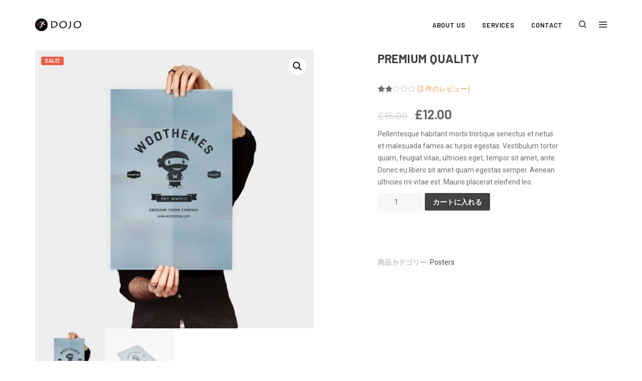

--- FILE ---
content_type: text/html; charset=UTF-8
request_url: https://do-jo.tokyo/product/premium-quality-2/
body_size: 13553
content:
<!doctype html>
<html lang="ja"
	prefix="og: https://ogp.me/ns#" >

<head>
	<meta charset="UTF-8">
	<!--[if IE]><meta http-equiv='X-UA-Compatible' content='IE=edge,chrome=1'><![endif]-->
	<meta name="viewport" content="width=device-width, initial-scale=1, maximum-scale=1">
	<link rel="pingback" href="https://do-jo.tokyo/xmlrpc.php" />
	<title>Premium Quality - 株式会社DOJO</title>

		<!-- All in One SEO 4.0.18 -->
		<meta name="description" content="Pellentesque habitant morbi tristique senectus et netus..."/>
		<link rel="canonical" href="https://do-jo.tokyo/product/premium-quality-2/" />
		<meta property="og:site_name" content="株式会社DOJO -" />
		<meta property="og:type" content="article" />
		<meta property="og:title" content="Premium Quality - 株式会社DOJO" />
		<meta property="og:description" content="Pellentesque habitant morbi tristique senectus et netus..." />
		<meta property="og:url" content="https://do-jo.tokyo/product/premium-quality-2/" />
		<meta property="article:published_time" content="2013-06-07T11:27:38Z" />
		<meta property="article:modified_time" content="2020-12-26T13:23:35Z" />
		<meta property="twitter:card" content="summary" />
		<meta property="twitter:domain" content="do-jo.tokyo" />
		<meta property="twitter:title" content="Premium Quality - 株式会社DOJO" />
		<meta property="twitter:description" content="Pellentesque habitant morbi tristique senectus et netus..." />
		<script type="application/ld+json" class="aioseo-schema">
			{"@context":"https:\/\/schema.org","@graph":[{"@type":"WebSite","@id":"https:\/\/do-jo.tokyo\/#website","url":"https:\/\/do-jo.tokyo\/","name":"\u682a\u5f0f\u4f1a\u793eDOJO","publisher":{"@id":"https:\/\/do-jo.tokyo\/#organization"}},{"@type":"Organization","@id":"https:\/\/do-jo.tokyo\/#organization","name":"\u682a\u5f0f\u4f1a\u793eDOJO","url":"https:\/\/do-jo.tokyo\/"},{"@type":"BreadcrumbList","@id":"https:\/\/do-jo.tokyo\/product\/premium-quality-2\/#breadcrumblist","itemListElement":[{"@type":"ListItem","@id":"https:\/\/do-jo.tokyo\/#listItem","position":"1","item":{"@id":"https:\/\/do-jo.tokyo\/#item","name":"\u30db\u30fc\u30e0","description":"DOJO We Are Creative Agency Develop & Produce We make a...","url":"https:\/\/do-jo.tokyo\/"},"nextItem":"https:\/\/do-jo.tokyo\/product\/premium-quality-2\/#listItem"},{"@type":"ListItem","@id":"https:\/\/do-jo.tokyo\/product\/premium-quality-2\/#listItem","position":"2","item":{"@id":"https:\/\/do-jo.tokyo\/product\/premium-quality-2\/#item","name":"Premium Quality","description":"Pellentesque habitant morbi tristique senectus et netus...","url":"https:\/\/do-jo.tokyo\/product\/premium-quality-2\/"},"previousItem":"https:\/\/do-jo.tokyo\/#listItem"}]},{"@type":"Person","@id":"https:\/\/do-jo.tokyo\/author\/dojo\/#author","url":"https:\/\/do-jo.tokyo\/author\/dojo\/","name":"dojo","image":{"@type":"ImageObject","@id":"https:\/\/do-jo.tokyo\/product\/premium-quality-2\/#authorImage","url":"https:\/\/secure.gravatar.com\/avatar\/c36d9656ee192ee855f9d4ac40291ac4?s=96&d=mm&r=g","width":"96","height":"96","caption":"dojo"}},{"@type":"ItemPage","@id":"https:\/\/do-jo.tokyo\/product\/premium-quality-2\/#itempage","url":"https:\/\/do-jo.tokyo\/product\/premium-quality-2\/","name":"Premium Quality - \u682a\u5f0f\u4f1a\u793eDOJO","description":"Pellentesque habitant morbi tristique senectus et netus...","inLanguage":"ja","isPartOf":{"@id":"https:\/\/do-jo.tokyo\/#website"},"breadcrumb":{"@id":"https:\/\/do-jo.tokyo\/product\/premium-quality-2\/#breadcrumblist"},"author":"https:\/\/do-jo.tokyo\/product\/premium-quality-2\/#author","creator":"https:\/\/do-jo.tokyo\/product\/premium-quality-2\/#author","image":{"@type":"ImageObject","@id":"https:\/\/do-jo.tokyo\/#mainImage","url":"https:\/\/do-jo.tokyo\/wp-content\/uploads\/2013\/06\/poster_3_up.jpg","width":"1000","height":"1000"},"primaryImageOfPage":{"@id":"https:\/\/do-jo.tokyo\/product\/premium-quality-2\/#mainImage"},"datePublished":"2013-06-07T11:27:38+09:00","dateModified":"2020-12-26T13:23:35+09:00"}]}
		</script>
		<!-- All in One SEO -->

<link rel='dns-prefetch' href='//fonts.googleapis.com' />
<link rel='dns-prefetch' href='//s.w.org' />
<link rel="alternate" type="application/rss+xml" title="株式会社DOJO &raquo; フィード" href="https://do-jo.tokyo/feed/" />
<link rel="alternate" type="application/rss+xml" title="株式会社DOJO &raquo; コメントフィード" href="https://do-jo.tokyo/comments/feed/" />
<link rel="alternate" type="application/rss+xml" title="株式会社DOJO &raquo; Premium Quality のコメントのフィード" href="https://do-jo.tokyo/product/premium-quality-2/feed/" />
<!-- This site uses the Google Analytics by MonsterInsights plugin v7.14.0 - Using Analytics tracking - https://www.monsterinsights.com/ -->
<!-- Note: MonsterInsights is not currently configured on this site. The site owner needs to authenticate with Google Analytics in the MonsterInsights settings panel. -->
<!-- No UA code set -->
<!-- / Google Analytics by MonsterInsights -->
		<script type="text/javascript">
			window._wpemojiSettings = {"baseUrl":"https:\/\/s.w.org\/images\/core\/emoji\/13.0.1\/72x72\/","ext":".png","svgUrl":"https:\/\/s.w.org\/images\/core\/emoji\/13.0.1\/svg\/","svgExt":".svg","source":{"concatemoji":"https:\/\/do-jo.tokyo\/wp-includes\/js\/wp-emoji-release.min.js?ver=5.6.16"}};
			!function(e,a,t){var n,r,o,i=a.createElement("canvas"),p=i.getContext&&i.getContext("2d");function s(e,t){var a=String.fromCharCode;p.clearRect(0,0,i.width,i.height),p.fillText(a.apply(this,e),0,0);e=i.toDataURL();return p.clearRect(0,0,i.width,i.height),p.fillText(a.apply(this,t),0,0),e===i.toDataURL()}function c(e){var t=a.createElement("script");t.src=e,t.defer=t.type="text/javascript",a.getElementsByTagName("head")[0].appendChild(t)}for(o=Array("flag","emoji"),t.supports={everything:!0,everythingExceptFlag:!0},r=0;r<o.length;r++)t.supports[o[r]]=function(e){if(!p||!p.fillText)return!1;switch(p.textBaseline="top",p.font="600 32px Arial",e){case"flag":return s([127987,65039,8205,9895,65039],[127987,65039,8203,9895,65039])?!1:!s([55356,56826,55356,56819],[55356,56826,8203,55356,56819])&&!s([55356,57332,56128,56423,56128,56418,56128,56421,56128,56430,56128,56423,56128,56447],[55356,57332,8203,56128,56423,8203,56128,56418,8203,56128,56421,8203,56128,56430,8203,56128,56423,8203,56128,56447]);case"emoji":return!s([55357,56424,8205,55356,57212],[55357,56424,8203,55356,57212])}return!1}(o[r]),t.supports.everything=t.supports.everything&&t.supports[o[r]],"flag"!==o[r]&&(t.supports.everythingExceptFlag=t.supports.everythingExceptFlag&&t.supports[o[r]]);t.supports.everythingExceptFlag=t.supports.everythingExceptFlag&&!t.supports.flag,t.DOMReady=!1,t.readyCallback=function(){t.DOMReady=!0},t.supports.everything||(n=function(){t.readyCallback()},a.addEventListener?(a.addEventListener("DOMContentLoaded",n,!1),e.addEventListener("load",n,!1)):(e.attachEvent("onload",n),a.attachEvent("onreadystatechange",function(){"complete"===a.readyState&&t.readyCallback()})),(n=t.source||{}).concatemoji?c(n.concatemoji):n.wpemoji&&n.twemoji&&(c(n.twemoji),c(n.wpemoji)))}(window,document,window._wpemojiSettings);
		</script>
		<style type="text/css">
img.wp-smiley,
img.emoji {
	display: inline !important;
	border: none !important;
	box-shadow: none !important;
	height: 1em !important;
	width: 1em !important;
	margin: 0 .07em !important;
	vertical-align: -0.1em !important;
	background: none !important;
	padding: 0 !important;
}
</style>
	<link rel='stylesheet' id='wp-block-library-css'  href='https://do-jo.tokyo/wp-includes/css/dist/block-library/style.min.css?ver=5.6.16' type='text/css' media='all' />
<link rel='stylesheet' id='wp-block-library-theme-css'  href='https://do-jo.tokyo/wp-includes/css/dist/block-library/theme.min.css?ver=5.6.16' type='text/css' media='all' />
<link rel='stylesheet' id='wc-block-style-css'  href='https://do-jo.tokyo/wp-content/plugins/woocommerce/packages/woocommerce-blocks/build/style.css?ver=2.5.16' type='text/css' media='all' />
<link rel='stylesheet' id='contact-form-7-css'  href='https://do-jo.tokyo/wp-content/plugins/contact-form-7/includes/css/styles.css?ver=5.1.9' type='text/css' media='all' />
<link rel='stylesheet' id='rs-plugin-settings-css'  href='https://do-jo.tokyo/wp-content/plugins/revslider/public/assets/css/settings.css?ver=5.4.8.2' type='text/css' media='all' />
<style id='rs-plugin-settings-inline-css' type='text/css'>
#rs-demo-id {}
</style>
<link rel='stylesheet' id='photoswipe-css'  href='https://do-jo.tokyo/wp-content/plugins/woocommerce/assets/css/photoswipe/photoswipe.min.css?ver=4.2.5' type='text/css' media='all' />
<link rel='stylesheet' id='photoswipe-default-skin-css'  href='https://do-jo.tokyo/wp-content/plugins/woocommerce/assets/css/photoswipe/default-skin/default-skin.min.css?ver=4.2.5' type='text/css' media='all' />
<link rel='stylesheet' id='woocommerce-layout-css'  href='https://do-jo.tokyo/wp-content/plugins/woocommerce/assets/css/woocommerce-layout.css?ver=4.2.5' type='text/css' media='all' />
<link rel='stylesheet' id='woocommerce-smallscreen-css'  href='https://do-jo.tokyo/wp-content/plugins/woocommerce/assets/css/woocommerce-smallscreen.css?ver=4.2.5' type='text/css' media='only screen and (max-width: 768px)' />
<link rel='stylesheet' id='woocommerce-general-css'  href='https://do-jo.tokyo/wp-content/plugins/woocommerce/assets/css/woocommerce.css?ver=4.2.5' type='text/css' media='all' />
<style id='woocommerce-inline-inline-css' type='text/css'>
.woocommerce form .form-row .required { visibility: visible; }
</style>
<link rel='stylesheet' id='monsterinsights-popular-posts-style-css'  href='https://do-jo.tokyo/wp-content/plugins/google-analytics-for-wordpress/assets/css/frontend.min.css?ver=7.14.0' type='text/css' media='all' />
<link rel='stylesheet' id='tablepress-default-css'  href='https://do-jo.tokyo/wp-content/plugins/tablepress/css/default.min.css?ver=1.11' type='text/css' media='all' />
<link rel='stylesheet' id='smpl-themes-google-font-css'  href='//fonts.googleapis.com/css?family=Barlow%3A400%2C600%2C700%7CRoboto%3A400%2C400i%2C700%7CNoto+Serif%3A400i&#038;ver=1.0.7' type='text/css' media='all' />
<link rel='stylesheet' id='bootstrap-css'  href='https://do-jo.tokyo/wp-content/themes/gaze/style/css/bootstrap.min.css?ver=1.0.7' type='text/css' media='all' />
<link rel='stylesheet' id='ebor-plugins-css'  href='https://do-jo.tokyo/wp-content/themes/gaze/style/css/plugins.css?ver=1.0.7' type='text/css' media='all' />
<link rel='stylesheet' id='ebor-icons-css'  href='https://do-jo.tokyo/wp-content/themes/gaze/style/css/font-icons.css?ver=1.0.7' type='text/css' media='all' />
<link rel='stylesheet' id='ebor-style-css'  href='https://do-jo.tokyo/wp-content/themes/gaze/style.css?ver=1.0.7' type='text/css' media='all' />
<style id='ebor-style-inline-css' type='text/css'>

			::-moz-selection {
				color: #fff;
				background: #f79951;
			}
			::-webkit-selection {
				color: #fff;
				background: #f79951;
			}
			::selection {
				color: #fff;
				background: #f79951;
			}
			a, a:focus, blockquote > span, .blockquote-style-1, .dropcap.style-1, .bullets li:before, .arrows i, .checks i, .navbar-nav > li > a:hover, .navbar-nav > .active > a, .navigation.scrolling .navbar-nav > li > a:hover, .navigation.scrolling .navbar-nav > .active > a, .navigation.scrolling .navbar-nav > .active > a:focus, .navigation.scrolling .navbar-nav > .active > a:hover, .navbar-nav > .open > a, .navbar-nav > .open > a:focus, .navbar-nav > .open > a:hover, .nav-right.menu-socials a:hover, .navigation.sticky .nav-btn-holder .btn:hover span, .mobile-links li > a:hover, .nav-cart-title > a:hover, .nav-register a:hover, .sidenav a:hover, .nav-item-submenu li a:hover, .overlay-menu ul li.active > a, .overlay-menu ul li a:hover, #typed, .testimonials .testimonial a, .features-list i, #tweets .tweet a:hover, .service-tabs .nav.nav-tabs > li.active a i, .time-period, .profile table td a:hover, .contact-info a:hover, .entry-meta li a:hover, .entry-title a:hover, .entry .blockquote-style-1 p > a:hover, .pagination .current, .widget.categories ul li a:hover, .work-description h3 a:hover, .project-nav li a:hover, .service-item-box.style-2 i, .service-item-box.style-4 i, .service-item-box.style-5 i, .service-item-box.style-7 i, .service-item-box.arrow-next:after, .lead-heading strong, .accordion .panel-heading > a.minus, .nav.nav-tabs > li.active > a, .nav.nav-tabs > li.active > a:hover, .nav.nav-tabs > li.active > a:focus, .nav.nav-tabs > li > a:hover, .nav.nav-tabs > li > a:focus, .statistic.with-icon i, .product-details .product-title:hover, .product-list-widget a:hover, .single-product .add-to-wishlist a:hover, .product_meta span a:hover, .shop_table .product-name > a:hover, .portfolio-filter.style-2 a.active, .tp-caption.address i, .tp-caption.phone i, .tp-caption.email i, .tp-caption.email a:hover, .intro.style-6 .subtitle, .owl-custom-arrows .prev:hover, .owl-custom-arrows .next:hover {
				color: #f79951;
			}
			.bg-color, .loader div, .dropcap.style-2, .highlight, .hero-landing-bg, .newsletter .newsletter-submit.btn, header.transparent .navigation.scrolling #nav-icon:hover span, .navigation.sticky .nav-btn-holder .btn, .nav-cart-remove:hover, .navbar-toggle:focus .icon-bar, .navbar-toggle:hover .icon-bar, #back-to-top:hover, .pagination a:hover, .tags a:hover, .tags.light a:hover, .service-item-box.style-3 .icon-holder, .pricing-table.best:before, .progress-bar, .accordion .panel-heading > a > span, .nav.nav-tabs > li.active:before, .btn.btn-transparent:hover, .btn.btn-white:hover, .btn.btn-stroke:hover, .btn.btn-color, .btn.btn-light:hover, .social-icons:not(.colored) a:hover, .newsletter-submit.btn:hover, .product-img .product-quickview:hover, .product-img .product-actions a:hover, .ui-slider .ui-slider-range, .product-remove .remove:hover, .owl-page.active span, .flickity-page-dots .dot.is-selected, .nav-cart-badge {
				background-color: #f79951;
			}
			.btn.btn-color:hover {
				background-color: #f2c604;
			}
			.work-item.hover-6 .hover-overlay {
				background-color: rgba(247,153,81, .75);
			}
			.bottom-line:after, .blockquote-style-2, .navigation.sticky .nav-btn-holder .btn:hover, .underline-link:after, .contact-form.style-2 textarea:focus, .pagination .current, .widget.search .searchbox:focus, .portfolio-filter.style-2 a.active, .tabs-bb .nav.nav-tabs > li.active > a, input[type="text"]:focus, input[type="password"]:focus, input[type="date"]:focus, input[type="datetime"]:focus, input[type="datetime-local"]:focus, input[type="month"]:focus, input[type="week"]:focus, input[type="email"]:focus, input[type="number"]:focus, input[type="search"]:focus, input[type="tel"]:focus, input[type="time"]:focus, input[type="url"]:focus, textarea:focus {
				border-color: #f79951;
			}
			@media (max-width: 991px) {
				header.transparent .navbar-nav > .active > a, header.transparent .navbar-nav > .active > a:focus, header.transparent .navbar-nav > .active > a:hover, header.transparent .navbar-nav > li > a:hover, header.transparent .navbar-nav > li > a:focus {
					color: #f79951;
				}
				.nav-btn-holder .btn.btn-white {
					background-color: #f79951;
				}
			}
		
</style>
<link rel='stylesheet' id='js_composer_front-css'  href='https://do-jo.tokyo/wp-content/plugins/js_composer/assets/css/js_composer.min.css?ver=6.2.0' type='text/css' media='all' />
<link rel='stylesheet' id='vc_animate-css-css'  href='https://do-jo.tokyo/wp-content/plugins/js_composer/assets/lib/bower/animate-css/animate.min.css?ver=6.2.0' type='text/css' media='all' />
<script type='text/javascript' src='https://do-jo.tokyo/wp-includes/js/jquery/jquery.min.js?ver=3.5.1' id='jquery-core-js'></script>
<script type='text/javascript' src='https://do-jo.tokyo/wp-includes/js/jquery/jquery-migrate.min.js?ver=3.3.2' id='jquery-migrate-js'></script>
<script type='text/javascript' src='https://do-jo.tokyo/wp-content/plugins/revslider/public/assets/js/jquery.themepunch.tools.min.js?ver=5.4.8.2' id='tp-tools-js'></script>
<script type='text/javascript' src='https://do-jo.tokyo/wp-content/plugins/revslider/public/assets/js/jquery.themepunch.revolution.min.js?ver=5.4.8.2' id='revmin-js'></script>
<script type='text/javascript' src='https://do-jo.tokyo/wp-content/plugins/woocommerce/assets/js/jquery-blockui/jquery.blockUI.min.js?ver=2.70' id='jquery-blockui-js'></script>
<script type='text/javascript' id='wc-add-to-cart-js-extra'>
/* <![CDATA[ */
var wc_add_to_cart_params = {"ajax_url":"\/wp-admin\/admin-ajax.php","wc_ajax_url":"\/?wc-ajax=%%endpoint%%","i18n_view_cart":"\u30ab\u30fc\u30c8\u3092\u8868\u793a","cart_url":"https:\/\/do-jo.tokyo","is_cart":"","cart_redirect_after_add":"no"};
/* ]]> */
</script>
<script type='text/javascript' src='https://do-jo.tokyo/wp-content/plugins/woocommerce/assets/js/frontend/add-to-cart.min.js?ver=4.2.5' id='wc-add-to-cart-js'></script>
<script type='text/javascript' src='https://do-jo.tokyo/wp-content/plugins/js_composer/assets/js/vendors/woocommerce-add-to-cart.js?ver=6.2.0' id='vc_woocommerce-add-to-cart-js-js'></script>
<link rel="https://api.w.org/" href="https://do-jo.tokyo/wp-json/" /><link rel="alternate" type="application/json" href="https://do-jo.tokyo/wp-json/wp/v2/product/73" /><link rel="EditURI" type="application/rsd+xml" title="RSD" href="https://do-jo.tokyo/xmlrpc.php?rsd" />
<link rel="wlwmanifest" type="application/wlwmanifest+xml" href="https://do-jo.tokyo/wp-includes/wlwmanifest.xml" /> 
<meta name="generator" content="WordPress 5.6.16" />
<meta name="generator" content="WooCommerce 4.2.5" />
<link rel='shortlink' href='https://do-jo.tokyo/?p=73' />
<link rel="alternate" type="application/json+oembed" href="https://do-jo.tokyo/wp-json/oembed/1.0/embed?url=https%3A%2F%2Fdo-jo.tokyo%2Fproduct%2Fpremium-quality-2%2F" />
<link rel="alternate" type="text/xml+oembed" href="https://do-jo.tokyo/wp-json/oembed/1.0/embed?url=https%3A%2F%2Fdo-jo.tokyo%2Fproduct%2Fpremium-quality-2%2F&#038;format=xml" />
	<noscript><style>.woocommerce-product-gallery{ opacity: 1 !important; }</style></noscript>
	<style type="text/css">.recentcomments a{display:inline !important;padding:0 !important;margin:0 !important;}</style><meta name="generator" content="Powered by WPBakery Page Builder - drag and drop page builder for WordPress."/>
<meta name="generator" content="Powered by Slider Revolution 5.4.8.2 - responsive, Mobile-Friendly Slider Plugin for WordPress with comfortable drag and drop interface." />
<link rel="icon" href="https://do-jo.tokyo/wp-content/uploads/2020/06/cropped-logo_transparent1-32x32.png" sizes="32x32" />
<link rel="icon" href="https://do-jo.tokyo/wp-content/uploads/2020/06/cropped-logo_transparent1-192x192.png" sizes="192x192" />
<link rel="apple-touch-icon" href="https://do-jo.tokyo/wp-content/uploads/2020/06/cropped-logo_transparent1-180x180.png" />
<meta name="msapplication-TileImage" content="https://do-jo.tokyo/wp-content/uploads/2020/06/cropped-logo_transparent1-270x270.png" />
<script type="text/javascript">function setREVStartSize(e){									
						try{ e.c=jQuery(e.c);var i=jQuery(window).width(),t=9999,r=0,n=0,l=0,f=0,s=0,h=0;
							if(e.responsiveLevels&&(jQuery.each(e.responsiveLevels,function(e,f){f>i&&(t=r=f,l=e),i>f&&f>r&&(r=f,n=e)}),t>r&&(l=n)),f=e.gridheight[l]||e.gridheight[0]||e.gridheight,s=e.gridwidth[l]||e.gridwidth[0]||e.gridwidth,h=i/s,h=h>1?1:h,f=Math.round(h*f),"fullscreen"==e.sliderLayout){var u=(e.c.width(),jQuery(window).height());if(void 0!=e.fullScreenOffsetContainer){var c=e.fullScreenOffsetContainer.split(",");if (c) jQuery.each(c,function(e,i){u=jQuery(i).length>0?u-jQuery(i).outerHeight(!0):u}),e.fullScreenOffset.split("%").length>1&&void 0!=e.fullScreenOffset&&e.fullScreenOffset.length>0?u-=jQuery(window).height()*parseInt(e.fullScreenOffset,0)/100:void 0!=e.fullScreenOffset&&e.fullScreenOffset.length>0&&(u-=parseInt(e.fullScreenOffset,0))}f=u}else void 0!=e.minHeight&&f<e.minHeight&&(f=e.minHeight);e.c.closest(".rev_slider_wrapper").css({height:f})					
						}catch(d){console.log("Failure at Presize of Slider:"+d)}						
					};</script>
<noscript><style> .wpb_animate_when_almost_visible { opacity: 1; }</style></noscript></head>

<body data-rsssl=1 class="product-template-default single single-product postid-73 theme-gaze woocommerce woocommerce-page woocommerce-no-js relative wpb-js-composer js-comp-ver-6.2.0 vc_responsive">

<div class="loader-mask">
	<div class="loader">
		<div></div>
		<div></div>
	</div>
</div>
<section class="sidenav">
	
	<div id="text-2" class="widget widget_text sidebox">			<div class="textwidget"><p><img loading="lazy" class="alignnone size-full wp-image-859" src="https://gaze.tommusdemos.wpengine.com/wp-content/uploads/sites/79/revslider/manila-slider/logo_dark.png" alt="" width="77" height="25" /></p>
<p>&nbsp;</p>
<p>We possess within us two minds. So far I have written only of the conscious mind. I would now like to introduce you to your second mind, the hidden and mysterious subconscious.</p>
<p>&nbsp;</p>
<p><img loading="lazy" class="alignnone size-full wp-image-901" src="https://gaze.tommusdemos.wpengine.com/wp-content/uploads/sites/79/2018/02/sidenav_img.jpg" alt="" width="346" height="220" /></p>
<h6 class="mt-40">Get in Touch</h6>
<address class="info-address">Philippines, Afela inc.<br />
Talay st. 65, PO Box 6200</address>
<p>Phone: <a href="tel:+1-888-1554-456-123">+ 1-888-1554-456-123</a></p>
<p>Email: <a href="mailto:themesupport@gmail.com">themesupport@gmail.com</a></p>
<p>Fax: +63 918 4084 694</p>
<div class="social-icons nobase dark mt-40"></div>
</div>
		</div>	
	<a href="#" id="sidenav-close">
		<i class="ui-close"></i>
	</a>
	
</section>


<div class="main-wrapper oh">

<header class="nav-type-1">

	<div class="search-wrap">
	<div class="search-inner">
		<div class="search-cell">
			<form class="relative" method="get" id="searchform" action="https://do-jo.tokyo/">
	<input type="search" name="s" placeholder="Search" class="searchbox mb-0">
	<button type="submit" class="search-button"><i class="fa fa-search"></i></button>
</form>		</div>
	</div>
</div>	
	<nav class="navbar navbar-static-top">
		<div class="navigation" id="sticky-nav">
			<div class="container relative">
				<div class="row">
				
					<div class="navbar-header">
						
<div class="logo-container">
	<div class="logo-wrap">
		<a href="https://do-jo.tokyo/">
			<img class="logo-dark" src="https://do-jo.tokyo/wp-content/uploads/2020/06/dojo-icon_r2_c2.png" alt="株式会社DOJO">
			<img class="logo" src="https://gaze.tommusdemos.wpengine.com/wp-content/themes/gaze/style/img/logo_light.png" alt="株式会社DOJO">
		</a>
	</div>
</div><button type="button" class="navbar-toggle" data-toggle="collapse" data-target="#navbar-collapse">
	<span class="sr-only">Toggle navigation</span>
	<span class="icon-bar"></span>
	<span class="icon-bar"></span>
	<span class="icon-bar"></span>
</button>					</div><!-- end navbar-header -->   
					
					<div class="nav-wrap right">
						<div class="collapse navbar-collapse text-center" id="navbar-collapse">
							<ul class="nav navbar-nav navbar-right"><li id="menu-item-808" class="menu-item menu-item-type-post_type menu-item-object-page menu-item-808"><a href="https://do-jo.tokyo/pages/about-us/">About Us</a></li>
<li id="menu-item-809" class="menu-item menu-item-type-post_type menu-item-object-page menu-item-809"><a href="https://do-jo.tokyo/pages/services/">Services</a></li>
<li id="menu-item-1022" class="menu-item menu-item-type-post_type menu-item-object-page menu-item-1022"><a href="https://do-jo.tokyo/pages/contact/">Contact</a></li>
<li class="nav-right hidden-sm hidden-xs"><ul>
					<li class="nav-search-wrap hidden-sm hidden-xs">
						<a href="#" class="nav-search search-trigger">
							<i class="ui-search"></i>
						</a>
					</li>
				
					<li class="nav-icon-wrap hidden-sm hidden-xs">
						<div id="nav-icon">
							<div class="nav-icon-inner">
								<a href="#" id="nav-icon-trigger" class="nav-icon-trigger">
									<span></span>
									<span></span>
									<span></span>
									<span></span>
								</a>
							</div>
						</div>
					</li>
				</ul></li></ul>						</div><!-- end collapse -->
					</div><!-- end col -->   
				
				</div><!-- end row -->
			</div><!-- end container -->
		</div><!-- end navigation -->
	</nav><!-- end navbar -->

</header>
<div class="content-wrapper oh">


<div class="container">
	<div class="woocommerce-notices-wrapper"></div>
<div id="product-73" class="post-73 product type-product status-publish has-post-thumbnail product_cat-posters first instock sale shipping-taxable purchasable product-type-simple">
	
	<div class="row">
	
		<div class="col-lg-6 col-md-6 col-xs-12 mb-60">
			<div class="product-label"><span class="sale">Sale!</span></div><div class="woocommerce-product-gallery woocommerce-product-gallery--with-images woocommerce-product-gallery--columns-4 images" data-columns="4" style="opacity: 0; transition: opacity .25s ease-in-out;">
	<figure class="woocommerce-product-gallery__wrapper">
		<div data-thumb="https://do-jo.tokyo/wp-content/uploads/2013/06/poster_3_up-100x100.jpg" data-thumb-alt="" class="woocommerce-product-gallery__image"><a href="https://do-jo.tokyo/wp-content/uploads/2013/06/poster_3_up.jpg"><img width="600" height="600" src="https://do-jo.tokyo/wp-content/uploads/2013/06/poster_3_up-600x600.jpg" class="wp-post-image" alt="" loading="lazy" title="poster_3_up" data-caption="" data-src="https://do-jo.tokyo/wp-content/uploads/2013/06/poster_3_up.jpg" data-large_image="https://do-jo.tokyo/wp-content/uploads/2013/06/poster_3_up.jpg" data-large_image_width="1000" data-large_image_height="1000" srcset="https://do-jo.tokyo/wp-content/uploads/2013/06/poster_3_up-600x600.jpg 600w, https://do-jo.tokyo/wp-content/uploads/2013/06/poster_3_up-300x300.jpg 300w, https://do-jo.tokyo/wp-content/uploads/2013/06/poster_3_up-100x100.jpg 100w, https://do-jo.tokyo/wp-content/uploads/2013/06/poster_3_up.jpg 1000w" sizes="(max-width: 600px) 100vw, 600px" /></a></div><div data-thumb="https://do-jo.tokyo/wp-content/uploads/2013/06/Poster_3_flat-100x100.jpg" data-thumb-alt="" class="woocommerce-product-gallery__image"><a href="https://do-jo.tokyo/wp-content/uploads/2013/06/Poster_3_flat.jpg"><img width="600" height="600" src="https://do-jo.tokyo/wp-content/uploads/2013/06/Poster_3_flat-600x600.jpg" class="" alt="" loading="lazy" title="Poster_3_flat" data-caption="" data-src="https://do-jo.tokyo/wp-content/uploads/2013/06/Poster_3_flat.jpg" data-large_image="https://do-jo.tokyo/wp-content/uploads/2013/06/Poster_3_flat.jpg" data-large_image_width="1000" data-large_image_height="1000" srcset="https://do-jo.tokyo/wp-content/uploads/2013/06/Poster_3_flat-600x600.jpg 600w, https://do-jo.tokyo/wp-content/uploads/2013/06/Poster_3_flat-300x300.jpg 300w, https://do-jo.tokyo/wp-content/uploads/2013/06/Poster_3_flat-100x100.jpg 100w, https://do-jo.tokyo/wp-content/uploads/2013/06/Poster_3_flat.jpg 1000w" sizes="(max-width: 600px) 100vw, 600px" /></a></div>	</figure>
</div>
		</div>
		
		<div class="col-lg-4 col-lg-offset-1 col-md-6 col-xs-12 product-description-wrap">
			<div class="summary entry-summary">
				<h1 class="product_title entry-title">Premium Quality</h1>
	<div class="woocommerce-product-rating">
		<div class="star-rating" role="img" aria-label="5段階中2.00の評価"><span style="width:40%"><span class="rating">2</span>件の利用者評価に基づく5段階評価のうち、<strong class="rating">2.00</strong>点</span></div>								<a href="#reviews" class="woocommerce-review-link" rel="nofollow">(<span class="count">2</span> 件のレビュー)</a>
						</div>

<p class="price"><del><span class="woocommerce-Price-amount amount"><span class="woocommerce-Price-currencySymbol">&pound;</span>15.00</span></del> <ins><span class="woocommerce-Price-amount amount"><span class="woocommerce-Price-currencySymbol">&pound;</span>12.00</span></ins></p>
<div class="woocommerce-product-details__short-description">
	<p>Pellentesque habitant morbi tristique senectus et netus et malesuada fames ac turpis egestas. Vestibulum tortor quam, feugiat vitae, ultricies eget, tempor sit amet, ante. Donec eu libero sit amet quam egestas semper. Aenean ultricies mi vitae est. Mauris placerat eleifend leo.</p>
</div>

	
	<form class="cart" action="https://do-jo.tokyo/product/premium-quality-2/" method="post" enctype='multipart/form-data'>
		
			<div class="quantity">
				<label class="screen-reader-text" for="quantity_6970c5919b95f">Premium Quality 個</label>
		<input
			type="number"
			id="quantity_6970c5919b95f"
			class="input-text qty text"
			step="1"
			min="1"
			max=""
			name="quantity"
			value="1"
			title="数"
			size="4"
			placeholder=""
			inputmode="numeric" />
			</div>
	
		<button type="submit" name="add-to-cart" value="73" class="single_add_to_cart_button button alt">カートに入れる</button>

			</form>

	
<div class="product_meta">

	
	
	<span class="posted_in">商品カテゴリー: <a href="https://do-jo.tokyo/product-category/posters/" rel="tag">Posters</a></span>
	
	
</div>
			</div>
		</div>
		
	</div>

	
<div class="clearfix"></div>

<div id="reviews" class="tabs tabs-bb">

<ul class="nav nav-tabs">
			<li class="active">
			<a href="#tab-description" data-toggle="tab">
				説明			</a>
		</li>
			<li class="">
			<a href="#tab-reviews" data-toggle="tab">
				レビュー (2)			</a>
		</li>
	</ul>
 
<div class="tab-content pb-0">
			<div class="tab-pane fade in active" id="tab-description">
			
	<h2>説明</h2>

<p>Pellentesque habitant morbi tristique senectus et netus et malesuada fames ac turpis egestas. Vestibulum tortor quam, feugiat vitae, ultricies eget, tempor sit amet, ante. Donec eu libero sit amet quam egestas semper. Aenean ultricies mi vitae est. Mauris placerat eleifend leo.</p>
<div class="clearfix"></div>		</div>
			<div class="tab-pane fade " id="tab-reviews">
			<div id="reviews" class="woocommerce-Reviews">
	<div id="comments">
		<h2 class="woocommerce-Reviews-title">
			<span>Premium Quality</span> に対するレビュー2件		</h2>

					<ol class="commentlist">
				<li class="comment even thread-even depth-1" id="li-comment-36">

	<div id="comment-36" class="comment_container">

		<img alt='' src='https://secure.gravatar.com/avatar/dcd1ef25e108ae391338cb43b56ba8e6?s=60&#038;d=mm&#038;r=g' srcset='https://secure.gravatar.com/avatar/dcd1ef25e108ae391338cb43b56ba8e6?s=120&#038;d=mm&#038;r=g 2x' class='avatar avatar-60 photo' height='60' width='60' loading='lazy'/>
		<div class="comment-text">

			<div class="star-rating" role="img" aria-label="5段階中3の評価"><span style="width:60%">5段階中<strong class="rating">3</strong>の評価</span></div>
	<p class="meta">
		<strong class="woocommerce-review__author">Dan </strong>
				<span class="woocommerce-review__dash">&ndash;</span> <time class="woocommerce-review__published-date" datetime="2013-06-07T12:39:04+09:00">2013年6月7日</time>
	</p>

	<div class="description"><p>I thought I was buying a man holding a poster, but when it arrived it was just the poster. Cool poster though, so I\&#8217;ll give it 3 stars!</p>
</div>
		</div>
	</div>
</li><!-- #comment-## -->
<li class="comment odd alt thread-odd thread-alt depth-1" id="li-comment-37">

	<div id="comment-37" class="comment_container">

		<img alt='' src='https://secure.gravatar.com/avatar/59c82b1d2c60537f900fb191b3cb611b?s=60&#038;d=mm&#038;r=g' srcset='https://secure.gravatar.com/avatar/59c82b1d2c60537f900fb191b3cb611b?s=120&#038;d=mm&#038;r=g 2x' class='avatar avatar-60 photo' height='60' width='60' loading='lazy'/>
		<div class="comment-text">

			<div class="star-rating" role="img" aria-label="5段階中1の評価"><span style="width:20%">5段階中<strong class="rating">1</strong>の評価</span></div>
	<p class="meta">
		<strong class="woocommerce-review__author">Maria </strong>
				<span class="woocommerce-review__dash">&ndash;</span> <time class="woocommerce-review__published-date" datetime="2013-06-07T15:55:29+09:00">2013年6月7日</time>
	</p>

	<div class="description"><p>I didn\&#8217;t expect this poster to arrive folded. Now there are lines on the poster and one sad Ninja.</p>
</div>
		</div>
	</div>
</li><!-- #comment-## -->
			</ol>

						</div>

			<div id="review_form_wrapper">
			<div id="review_form">
					<div id="respond" class="comment-respond">
		<span id="reply-title" class="comment-reply-title">レビューを追加する <small><a rel="nofollow" id="cancel-comment-reply-link" href="/product/premium-quality-2/#respond" style="display:none;">コメントをキャンセル</a></small></span><form action="https://do-jo.tokyo/wp-comments-post.php" method="post" id="commentform" class="comment-form" novalidate><p class="comment-notes"><span id="email-notes">メールアドレスが公開されることはありません。</span> <span class="required">*</span> が付いている欄は必須項目です</p><div class="comment-form-rating"><label for="rating">評価</label><select name="rating" id="rating" required>
						<option value="">評価&hellip;</option>
						<option value="5">最高</option>
						<option value="4">良い</option>
						<option value="3">普通</option>
						<option value="2">良くない</option>
						<option value="1">悪い</option>
					</select></div><p class="comment-form-comment"><label for="comment">レビュー&nbsp;<span class="required">*</span></label><textarea id="comment" name="comment" cols="45" rows="8" required></textarea></p><p class="comment-form-author"><label for="author">名前&nbsp;<span class="required">*</span></label><input id="author" name="author" type="text" value="" size="30" required /></p>
<p class="comment-form-email"><label for="email">メール&nbsp;<span class="required">*</span></label><input id="email" name="email" type="email" value="" size="30" required /></p>
<p class="comment-form-cookies-consent"><input id="wp-comment-cookies-consent" name="wp-comment-cookies-consent" type="checkbox" value="yes" /> <label for="wp-comment-cookies-consent">次回のコメントで使用するためブラウザーに自分の名前、メールアドレス、サイトを保存する。</label></p>
<p class="form-submit"><input name="submit" type="submit" id="submit" class="submit" value="送信" /> <input type='hidden' name='comment_post_ID' value='73' id='comment_post_ID' />
<input type='hidden' name='comment_parent' id='comment_parent' value='0' />
</p></form>	</div><!-- #respond -->
				</div>
		</div>
	
	<div class="clear"></div>
</div>
		</div>
	</div>

</div>


	<section class="up-sells upsells products">
					<h2>より良い商品の紹介 &hellip;</h2>
		
		
<div class="clearfix woocommerce-loop-start"></div>

<div class="woocommerce catalogue shop-catalogue grid-view">
	<div class="row items-grid">
		
		<div class="col-md-9">
		
		<div class="woocommerce-notices-wrapper"></div>		
		<div class="clearfix"></div>
			
		<div class="row">

			
				
<div class="col-md-4 col-xs-6 product product-grid">
	<div class="product-item">
		
		<div class="product-img">
			
			<a href="https://do-jo.tokyo/product/premium-quality/">
				<img width="300" height="300" src="https://do-jo.tokyo/wp-content/uploads/2013/06/T_2_front-300x300.jpg" class="attachment-woocommerce_thumbnail size-woocommerce_thumbnail" alt="" loading="lazy" srcset="https://do-jo.tokyo/wp-content/uploads/2013/06/T_2_front-300x300.jpg 300w, https://do-jo.tokyo/wp-content/uploads/2013/06/T_2_front-100x100.jpg 100w, https://do-jo.tokyo/wp-content/uploads/2013/06/T_2_front-600x600.jpg 600w, https://do-jo.tokyo/wp-content/uploads/2013/06/T_2_front.jpg 1000w" sizes="(max-width: 300px) 100vw, 300px" />			</a>
			
			<div class="product-actions">
				<a href="https://do-jo.tokyo/product/premium-quality/?add-to-cart=19" class="product-add-to-compare" data-toggle="tooltip" data-placement="bottom" title="Add to cart">
					<i class="fa fa-shopping-cart"></i>
				</a>
			</div>
			
			<a href="https://do-jo.tokyo/product/premium-quality/" class="product-quickview">Quick View</a>
			
		</div>
		
		<div class="product-details">
			
			<h2 class="woocommerce-loop-product__title">Premium Quality</h2><div class="star-rating" role="img" aria-label="5段階中4.50の評価"><span style="width:90%">5段階中<strong class="rating">4.50</strong>の評価</span></div>
	<span class="price"><span class="woocommerce-Price-amount amount"><span class="woocommerce-Price-currencySymbol">&pound;</span>20.00</span></span>
			
		</div>
		
	</div>
</div>
			
		
	</div></div>	

</div></div>
	</section>

	
	<section class="related products">
		
		<div class="row heading-row">
			<div class="col-md-12 text-center">
				<h2 class="heading uppercase"><small>Related products</small></h2>
			</div>
		</div>

		
<div class="clearfix woocommerce-loop-start"></div>

<div class="woocommerce catalogue shop-catalogue grid-view">
	<div class="row items-grid">
		
		<div class="col-md-9">
		
		<div class="woocommerce-notices-wrapper"></div>		
		<div class="clearfix"></div>
			
		<div class="row">

			
				
<div class="col-md-4 col-xs-6 product product-grid">
	<div class="product-item">
		
		<div class="product-img">
			
			<a href="https://do-jo.tokyo/product/flying-ninja/">
				<div class="product-label"><span class="sale">Sale!</span></div><img width="300" height="300" src="https://do-jo.tokyo/wp-content/uploads/2013/06/poster_2_up-300x300.jpg" class="attachment-woocommerce_thumbnail size-woocommerce_thumbnail" alt="" loading="lazy" srcset="https://do-jo.tokyo/wp-content/uploads/2013/06/poster_2_up-300x300.jpg 300w, https://do-jo.tokyo/wp-content/uploads/2013/06/poster_2_up-100x100.jpg 100w, https://do-jo.tokyo/wp-content/uploads/2013/06/poster_2_up-600x600.jpg 600w, https://do-jo.tokyo/wp-content/uploads/2013/06/poster_2_up.jpg 1000w" sizes="(max-width: 300px) 100vw, 300px" />			</a>
			
			<div class="product-actions">
				<a href="https://do-jo.tokyo/product/flying-ninja/?add-to-cart=70" class="product-add-to-compare" data-toggle="tooltip" data-placement="bottom" title="Add to cart">
					<i class="fa fa-shopping-cart"></i>
				</a>
			</div>
			
			<a href="https://do-jo.tokyo/product/flying-ninja/" class="product-quickview">Quick View</a>
			
		</div>
		
		<div class="product-details">
			
			<h2 class="woocommerce-loop-product__title">Flying Ninja</h2><div class="star-rating" role="img" aria-label="5段階中4.00の評価"><span style="width:80%">5段階中<strong class="rating">4.00</strong>の評価</span></div>
	<span class="price"><del><span class="woocommerce-Price-amount amount"><span class="woocommerce-Price-currencySymbol">&pound;</span>15.00</span></del> <ins><span class="woocommerce-Price-amount amount"><span class="woocommerce-Price-currencySymbol">&pound;</span>12.00</span></ins></span>
			
		</div>
		
	</div>
</div>
			
				
<div class="col-md-4 col-xs-6 product product-grid">
	<div class="product-item">
		
		<div class="product-img">
			
			<a href="https://do-jo.tokyo/product/woo-logo-3/">
				<img width="300" height="300" src="https://do-jo.tokyo/wp-content/uploads/2013/06/poster_5_up-300x300.jpg" class="attachment-woocommerce_thumbnail size-woocommerce_thumbnail" alt="" loading="lazy" srcset="https://do-jo.tokyo/wp-content/uploads/2013/06/poster_5_up-300x300.jpg 300w, https://do-jo.tokyo/wp-content/uploads/2013/06/poster_5_up-100x100.jpg 100w, https://do-jo.tokyo/wp-content/uploads/2013/06/poster_5_up-600x600.jpg 600w, https://do-jo.tokyo/wp-content/uploads/2013/06/poster_5_up.jpg 1000w" sizes="(max-width: 300px) 100vw, 300px" />			</a>
			
			<div class="product-actions">
				<a href="https://do-jo.tokyo/product/woo-logo-3/?add-to-cart=79" class="product-add-to-compare" data-toggle="tooltip" data-placement="bottom" title="Add to cart">
					<i class="fa fa-shopping-cart"></i>
				</a>
			</div>
			
			<a href="https://do-jo.tokyo/product/woo-logo-3/" class="product-quickview">Quick View</a>
			
		</div>
		
		<div class="product-details">
			
			<h2 class="woocommerce-loop-product__title">Woo Logo</h2>
	<span class="price"><span class="woocommerce-Price-amount amount"><span class="woocommerce-Price-currencySymbol">&pound;</span>15.00</span></span>
			
		</div>
		
	</div>
</div>
			
				
<div class="col-md-4 col-xs-6 product product-grid">
	<div class="product-item">
		
		<div class="product-img">
			
			<a href="https://do-jo.tokyo/product/woo-ninja-3/">
				<img width="300" height="300" src="https://do-jo.tokyo/wp-content/uploads/2013/06/poster_4_up-300x300.jpg" class="attachment-woocommerce_thumbnail size-woocommerce_thumbnail" alt="" loading="lazy" srcset="https://do-jo.tokyo/wp-content/uploads/2013/06/poster_4_up-300x300.jpg 300w, https://do-jo.tokyo/wp-content/uploads/2013/06/poster_4_up-100x100.jpg 100w, https://do-jo.tokyo/wp-content/uploads/2013/06/poster_4_up-600x600.jpg 600w, https://do-jo.tokyo/wp-content/uploads/2013/06/poster_4_up.jpg 1000w" sizes="(max-width: 300px) 100vw, 300px" />			</a>
			
			<div class="product-actions">
				<a href="https://do-jo.tokyo/product/woo-ninja-3/?add-to-cart=76" class="product-add-to-compare" data-toggle="tooltip" data-placement="bottom" title="Add to cart">
					<i class="fa fa-shopping-cart"></i>
				</a>
			</div>
			
			<a href="https://do-jo.tokyo/product/woo-ninja-3/" class="product-quickview">Quick View</a>
			
		</div>
		
		<div class="product-details">
			
			<h2 class="woocommerce-loop-product__title">Woo Ninja</h2><div class="star-rating" role="img" aria-label="5段階中4.00の評価"><span style="width:80%">5段階中<strong class="rating">4.00</strong>の評価</span></div>
	<span class="price"><span class="woocommerce-Price-amount amount"><span class="woocommerce-Price-currencySymbol">&pound;</span>15.00</span></span>
			
		</div>
		
	</div>
</div>
			
				
<div class="col-md-4 col-xs-6 product product-grid">
	<div class="product-item">
		
		<div class="product-img">
			
			<a href="https://do-jo.tokyo/product/ship-your-idea-3/">
				<img width="300" height="300" src="https://do-jo.tokyo/wp-content/uploads/2013/06/poster_1_up-300x300.jpg" class="attachment-woocommerce_thumbnail size-woocommerce_thumbnail" alt="" loading="lazy" srcset="https://do-jo.tokyo/wp-content/uploads/2013/06/poster_1_up-300x300.jpg 300w, https://do-jo.tokyo/wp-content/uploads/2013/06/poster_1_up-100x100.jpg 100w, https://do-jo.tokyo/wp-content/uploads/2013/06/poster_1_up-600x600.jpg 600w, https://do-jo.tokyo/wp-content/uploads/2013/06/poster_1_up.jpg 1000w" sizes="(max-width: 300px) 100vw, 300px" />			</a>
			
			<div class="product-actions">
				<a href="https://do-jo.tokyo/product/ship-your-idea-3/?add-to-cart=67" class="product-add-to-compare" data-toggle="tooltip" data-placement="bottom" title="Add to cart">
					<i class="fa fa-shopping-cart"></i>
				</a>
			</div>
			
			<a href="https://do-jo.tokyo/product/ship-your-idea-3/" class="product-quickview">Quick View</a>
			
		</div>
		
		<div class="product-details">
			
			<h2 class="woocommerce-loop-product__title">Ship Your Idea</h2>
	<span class="price"><span class="woocommerce-Price-amount amount"><span class="woocommerce-Price-currencySymbol">&pound;</span>15.00</span></span>
			
		</div>
		
	</div>
</div>
			
		
	</div></div>	

</div></div>
	</section>

</div>

</div>
	
<footer class="footer footer-type-1 bg-dark">
	
	<div class="container">
	<div class="footer-widgets pb-mdm-20">
		<div class="row">
		
			<div class="col-sm-4"><div id="text-3" class="widget widget_text"><h5 class="widget-title uppercase">About Us</h5>			<div class="textwidget"><p>株式会社DOJOについて</p>
</div>
		</div></div><div class="col-sm-4"><div id="text-4" class="widget widget_text"><h5 class="widget-title uppercase">Get In Touch</h5>			<div class="textwidget"><address class="footer-address">東京都中野区弥生町1-9-8</address>
<address>トーソービル2F</address>
<p>Tel: <a href="tel:03-6304-2788">03-6304-2788</a></p>
<p>Email: <a href="mailto:themesupport@gmail.com">info@do-jo.tokyo</a></p>
<p>Fax: 03-6700-1259</p>
</div>
		</div></div><div class="col-sm-4"><div id="nav_menu-3" class="widget widget_nav_menu"><h5 class="widget-title uppercase">LINKS</h5><div class="menu-footer-widget-container"><ul id="menu-footer-widget" class="menu"><li id="menu-item-896" class="menu-item menu-item-type-custom menu-item-object-custom menu-item-896"><a href="#">Home</a></li>
<li id="menu-item-1082" class="menu-item menu-item-type-post_type menu-item-object-page menu-item-1082"><a href="https://do-jo.tokyo/pages/services/">Services</a></li>
<li id="menu-item-900" class="menu-item menu-item-type-custom menu-item-object-custom menu-item-900"><a href="#">About Us</a></li>
</ul></div></div></div><div class="clear"></div>		
		</div>
	</div>    
</div>	
	<div class="bottom-footer">
		<div class="container">
			<div class="row">
			
				<div class="col-sm-6 copyright sm-text-center">
					<a href="http://www.tommusrhodus.com">Copyright © DOJO Inc. All Rights Reserved.</a>				</div>
				
				<div class="col-sm-4 col-sm-offset-2 footer-socials mt-mdm-10">
					<div class="social-icons text-right sm-text-center">
	<a href="#" target="_blank"><i class="fa fa-twitter"></i></a><a href="#" target="_blank"><i class="fa fa-facebook"></i></a><a href="#" target="_blank"><i class="fa fa-google-plus"></i></a><a href="#" target="_blank"><i class="fa fa-linkedin"></i></a><a href="#" target="_blank"><i class="fa fa-vimeo"></i></a></div>				</div>
			
			</div>
		</div>
	</div>

</footer>
	<div id="back-to-top">
		<a href="#top"><i class="fa fa-angle-up"></i></a>
	</div>


</div><!-- end content wrapper -->
</div><!-- end main wrapper -->

<script type="application/ld+json">{"@context":"https:\/\/schema.org\/","@type":"Product","@id":"https:\/\/do-jo.tokyo\/product\/premium-quality-2\/#product","name":"Premium Quality","url":"https:\/\/do-jo.tokyo\/product\/premium-quality-2\/","description":"Pellentesque habitant morbi tristique senectus et netus et malesuada fames ac turpis egestas. Vestibulum tortor quam, feugiat vitae, ultricies eget, tempor sit amet, ante. Donec eu libero sit amet quam egestas semper. Aenean ultricies mi vitae est. Mauris placerat eleifend leo.","image":"https:\/\/do-jo.tokyo\/wp-content\/uploads\/2013\/06\/poster_3_up.jpg","sku":73,"offers":[{"@type":"Offer","price":"12.00","priceValidUntil":"2027-12-31","priceSpecification":{"price":"12.00","priceCurrency":"GBP","valueAddedTaxIncluded":"false"},"priceCurrency":"GBP","availability":"http:\/\/schema.org\/InStock","url":"https:\/\/do-jo.tokyo\/product\/premium-quality-2\/","seller":{"@type":"Organization","name":"\u682a\u5f0f\u4f1a\u793eDOJO","url":"https:\/\/do-jo.tokyo"}}],"aggregateRating":{"@type":"AggregateRating","ratingValue":"2.00","reviewCount":2},"review":[{"@type":"Review","reviewRating":{"@type":"Rating","bestRating":"5","ratingValue":"1","worstRating":"1"},"author":{"@type":"Person","name":"Maria"},"reviewBody":"I didn\\'t expect this poster to arrive folded. Now there are lines on the poster and one sad Ninja.","datePublished":"2013-06-07T15:55:29+09:00"},{"@type":"Review","reviewRating":{"@type":"Rating","bestRating":"5","ratingValue":"3","worstRating":"1"},"author":{"@type":"Person","name":"Dan"},"reviewBody":"I thought I was buying a man holding a poster, but when it arrived it was just the poster. Cool poster though, so I\\'ll give it 3 stars!","datePublished":"2013-06-07T12:39:04+09:00"}]}</script>
<div class="pswp" tabindex="-1" role="dialog" aria-hidden="true">
	<div class="pswp__bg"></div>
	<div class="pswp__scroll-wrap">
		<div class="pswp__container">
			<div class="pswp__item"></div>
			<div class="pswp__item"></div>
			<div class="pswp__item"></div>
		</div>
		<div class="pswp__ui pswp__ui--hidden">
			<div class="pswp__top-bar">
				<div class="pswp__counter"></div>
				<button class="pswp__button pswp__button--close" aria-label="閉じる (Esc)"></button>
				<button class="pswp__button pswp__button--share" aria-label="シェア"></button>
				<button class="pswp__button pswp__button--fs" aria-label="全画面表示切り替え"></button>
				<button class="pswp__button pswp__button--zoom" aria-label="ズームイン/アウト"></button>
				<div class="pswp__preloader">
					<div class="pswp__preloader__icn">
						<div class="pswp__preloader__cut">
							<div class="pswp__preloader__donut"></div>
						</div>
					</div>
				</div>
			</div>
			<div class="pswp__share-modal pswp__share-modal--hidden pswp__single-tap">
				<div class="pswp__share-tooltip"></div>
			</div>
			<button class="pswp__button pswp__button--arrow--left" aria-label="前へ (左矢印)"></button>
			<button class="pswp__button pswp__button--arrow--right" aria-label="次へ (右矢印)"></button>
			<div class="pswp__caption">
				<div class="pswp__caption__center"></div>
			</div>
		</div>
	</div>
</div>
			<script type="text/javascript">
				function revslider_showDoubleJqueryError(sliderID) {
					var errorMessage = "Revolution Slider Error: You have some jquery.js library include that comes after the revolution files js include.";
					errorMessage += "<br> This includes make eliminates the revolution slider libraries, and make it not work.";
					errorMessage += "<br><br> To fix it you can:<br>&nbsp;&nbsp;&nbsp; 1. In the Slider Settings -> Troubleshooting set option:  <strong><b>Put JS Includes To Body</b></strong> option to true.";
					errorMessage += "<br>&nbsp;&nbsp;&nbsp; 2. Find the double jquery.js include and remove it.";
					errorMessage = "<span style='font-size:16px;color:#BC0C06;'>" + errorMessage + "</span>";
						jQuery(sliderID).show().html(errorMessage);
				}
			</script>
				<script type="text/javascript">
		var c = document.body.className;
		c = c.replace(/woocommerce-no-js/, 'woocommerce-js');
		document.body.className = c;
	</script>
	<script type='text/javascript' id='contact-form-7-js-extra'>
/* <![CDATA[ */
var wpcf7 = {"apiSettings":{"root":"https:\/\/do-jo.tokyo\/wp-json\/contact-form-7\/v1","namespace":"contact-form-7\/v1"}};
/* ]]> */
</script>
<script type='text/javascript' src='https://do-jo.tokyo/wp-content/plugins/contact-form-7/includes/js/scripts.js?ver=5.1.9' id='contact-form-7-js'></script>
<script type='text/javascript' src='https://do-jo.tokyo/wp-content/plugins/woocommerce/assets/js/zoom/jquery.zoom.min.js?ver=1.7.21' id='zoom-js'></script>
<script type='text/javascript' src='https://do-jo.tokyo/wp-content/plugins/js_composer/assets/lib/bower/flexslider/jquery.flexslider-min.js?ver=6.2.0' id='flexslider-js'></script>
<script type='text/javascript' src='https://do-jo.tokyo/wp-content/plugins/woocommerce/assets/js/photoswipe/photoswipe.min.js?ver=4.1.1' id='photoswipe-js'></script>
<script type='text/javascript' src='https://do-jo.tokyo/wp-content/plugins/woocommerce/assets/js/photoswipe/photoswipe-ui-default.min.js?ver=4.1.1' id='photoswipe-ui-default-js'></script>
<script type='text/javascript' id='wc-single-product-js-extra'>
/* <![CDATA[ */
var wc_single_product_params = {"i18n_required_rating_text":"\u8a55\u4fa1\u3092\u9078\u629e\u3057\u3066\u304f\u3060\u3055\u3044","review_rating_required":"yes","flexslider":{"rtl":false,"animation":"slide","smoothHeight":true,"directionNav":false,"controlNav":"thumbnails","slideshow":false,"animationSpeed":500,"animationLoop":false,"allowOneSlide":false},"zoom_enabled":"1","zoom_options":[],"photoswipe_enabled":"1","photoswipe_options":{"shareEl":false,"closeOnScroll":false,"history":false,"hideAnimationDuration":0,"showAnimationDuration":0},"flexslider_enabled":"1"};
/* ]]> */
</script>
<script type='text/javascript' src='https://do-jo.tokyo/wp-content/plugins/woocommerce/assets/js/frontend/single-product.min.js?ver=4.2.5' id='wc-single-product-js'></script>
<script type='text/javascript' src='https://do-jo.tokyo/wp-content/plugins/woocommerce/assets/js/js-cookie/js.cookie.min.js?ver=2.1.4' id='js-cookie-js'></script>
<script type='text/javascript' id='woocommerce-js-extra'>
/* <![CDATA[ */
var woocommerce_params = {"ajax_url":"\/wp-admin\/admin-ajax.php","wc_ajax_url":"\/?wc-ajax=%%endpoint%%"};
/* ]]> */
</script>
<script type='text/javascript' src='https://do-jo.tokyo/wp-content/plugins/woocommerce/assets/js/frontend/woocommerce.min.js?ver=4.2.5' id='woocommerce-js'></script>
<script type='text/javascript' id='wc-cart-fragments-js-extra'>
/* <![CDATA[ */
var wc_cart_fragments_params = {"ajax_url":"\/wp-admin\/admin-ajax.php","wc_ajax_url":"\/?wc-ajax=%%endpoint%%","cart_hash_key":"wc_cart_hash_7364a97fbaee7df53d751f562791265c","fragment_name":"wc_fragments_7364a97fbaee7df53d751f562791265c","request_timeout":"5000"};
/* ]]> */
</script>
<script type='text/javascript' src='https://do-jo.tokyo/wp-content/plugins/woocommerce/assets/js/frontend/cart-fragments.min.js?ver=4.2.5' id='wc-cart-fragments-js'></script>
<script type='text/javascript' src='https://do-jo.tokyo/wp-content/themes/gaze/style/js/bootstrap.min.js?ver=1.0.7' id='bootstrap-js'></script>
<script type='text/javascript' src='https://do-jo.tokyo/wp-content/themes/gaze/style/js/fitvids.js?ver=1.0.7' id='fitvids-js'></script>
<script type='text/javascript' src='https://do-jo.tokyo/wp-content/themes/gaze/style/js/easing.js?ver=1.0.7' id='easing-js'></script>
<script type='text/javascript' src='https://do-jo.tokyo/wp-content/plugins/js_composer/assets/lib/bower/isotope/dist/isotope.pkgd.min.js?ver=6.2.0' id='isotope-js'></script>
<script type='text/javascript' src='https://do-jo.tokyo/wp-content/themes/gaze/style/js/goodshare.js?ver=1.0.7' id='goodshare-js'></script>
<script type='text/javascript' src='https://do-jo.tokyo/wp-content/themes/gaze/style/js/appear.js?ver=1.0.7' id='appear-js'></script>
<script type='text/javascript' src='https://do-jo.tokyo/wp-content/themes/gaze/style/js/countto.js?ver=1.0.7' id='count-to-js'></script>
<script type='text/javascript' src='https://do-jo.tokyo/wp-content/themes/gaze/style/js/easypiechart.js?ver=1.0.7' id='easypiechart-js'></script>
<script type='text/javascript' src='https://do-jo.tokyo/wp-content/themes/gaze/style/js/localscroll.js?ver=1.0.7' id='localscroll-js'></script>
<script type='text/javascript' src='https://do-jo.tokyo/wp-content/themes/gaze/style/js/typed.js?ver=1.0.7' id='typed-js'></script>
<script type='text/javascript' src='https://do-jo.tokyo/wp-content/themes/gaze/style/js/owlcarousel.js?ver=1.0.7' id='owl-carousel-js'></script>
<script type='text/javascript' src='https://do-jo.tokyo/wp-content/themes/gaze/style/js/magnific.js?ver=1.0.7' id='magnific-popup-js'></script>
<script type='text/javascript' src='https://do-jo.tokyo/wp-content/themes/gaze/style/js/flickity.js?ver=1.0.7' id='flickity-js'></script>
<script type='text/javascript' src='https://do-jo.tokyo/wp-content/themes/gaze/style/js/scrollreveal.js?ver=1.0.7' id='scroll-reveal-js'></script>
<script type='text/javascript' src='https://do-jo.tokyo/wp-content/themes/gaze/style/js/finalcountdown.js?ver=1.0.7' id='final-countdown-js'></script>
<script type='text/javascript' src='https://do-jo.tokyo/wp-content/themes/gaze/style/js/twitter.js?ver=1.0.7' id='twitter-post-fetcher-js'></script>
<script type='text/javascript' src='https://do-jo.tokyo/wp-content/themes/gaze/style/js/scripts.js?ver=1.0.7' id='ebor-scripts-js'></script>
<script type='text/javascript' src='https://do-jo.tokyo/wp-includes/js/comment-reply.min.js?ver=5.6.16' id='comment-reply-js'></script>
<script type='text/javascript' src='https://do-jo.tokyo/wp-content/plugins/js_composer/assets/js/dist/js_composer_front.min.js?ver=6.2.0' id='wpb_composer_front_js-js'></script>
<script type='text/javascript' src='https://do-jo.tokyo/wp-content/plugins/js_composer/assets/lib/bower/skrollr/dist/skrollr.min.js?ver=6.2.0' id='vc_jquery_skrollr_js-js'></script>
<script type='text/javascript' src='https://do-jo.tokyo/wp-content/plugins/js_composer/assets/lib/vc_waypoints/vc-waypoints.min.js?ver=6.2.0' id='vc_waypoints-js'></script>
<script type='text/javascript' src='https://do-jo.tokyo/wp-includes/js/wp-embed.min.js?ver=5.6.16' id='wp-embed-js'></script>
</body>
</html>

--- FILE ---
content_type: text/css
request_url: https://do-jo.tokyo/wp-content/themes/gaze/style.css?ver=1.0.7
body_size: 31838
content:
/*
Theme Name: Gaze
Theme URI: http://www.tommusrhodus.com/gaze-wordpress-theme/
Version: 1.0.7
Description: Gaze WordPress Theme
Author: Tom Rhodes
Author URI: http://www.tommusrhodus.com/
License: GNU General Public License version 3.0
License URI: http://www.gnu.org/licenses/gpl-3.0.html
Tags: custom-background, threaded-comments, translation-ready, custom-menu
Text Domain: stack
*/

/* 

WARNING! DO NOT EDIT THIS FILE!

To make it easy to update your theme, you should not edit the styles in this file. Instead use 
the custom css area in "appearance => customise" from your wp-admin or a child theme.

*/

/*-------------------------------------------------------*/

/* Table of Content

1. General
2. Typography
3. Navigation
4. Layout
5. Blog
6. Portfolio
7. Shortcodes
8. Footer
9. Responsive

/*-------------------------------------------------------*/

/*-------------------------------------------------------*/
/* General
/*-------------------------------------------------------*/
 .clearfix {
	*zoom: 1;
}
.clearfix:before, .clearfix:after {
	display: table;
	line-height: 0;
	content:"";
}
.clearfix:after {
	clear: both;
}
.clear {
	clear: both;
}
.oh {
	overflow: hidden;
}
.ov {
	overflow: visible;
}
.relative {
	position: relative;
}
.section-wrap {
	padding: 140px 0;
	overflow: hidden;
	background-attachment: fixed;
	background-size: cover;
}
.section-wrap-lg {
	padding: 150px 0;
	overflow: hidden;
	background-attachment: fixed;
	background-size: cover;
}
@media only screen and (max-width: 767px) {
	.section-wrap-lg {
		padding: 100px 0;
	}
}
.section-wrap-md {
	padding: 120px 0;
	overflow: hidden;
	background-attachment: fixed;
	background-size: cover;
}
.section-wrap-sm {
	padding: 100px 0;
	overflow: hidden;
	background-attachment: fixed;
	background-size: cover;
}
.main-container {
	margin: auto;
}
@media (min-width: 1600px) {
	.grid-1440 .main-container, .grid-1440 .container, .grid-1440 .rev_slider_wrapper.container {
		width: 1440px;
	}
}
@media (min-width: 1200px) {
	.rev_slider_wrapper.container {
		width: 1170px;
	}
}
.mobile section {
	background-attachment: scroll !important;
}
.bg-gradient {
  background: #684ef4;
  background: -moz-linear-gradient(left, #684ef4 0%, #2183e9 100%);
  background: -webkit-gradient(linear, left top, right bottom, color-stop(0%, #684ef4), color-stop(100%, #2183e9));
  background: -webkit-linear-gradient(left, #684ef4 0%, #2183e9 100%);
  background: -o-linear-gradient(left, #684ef4 0%, #2183e9 100%);
  background: -ms-linear-gradient(left, #684ef4 0%, #2183e9 100%);
  background: -webkit-gradient(linear, left top, right top, from(#684ef4), to(#2183e9));
  background: linear-gradient(to right, #684ef4 0%, #2183e9 100%);
  filter: progid:DXImageTransform.Microsoft.gradient( startColorstr='#ffffff', endColorstr='#000000',GradientType=0 );
}
.bg-dark {
	background-color: #181821;
}
.bg-darkblue {
	background-color: #152332;
}
.bg-light {
	background-color: #f7f7f7;
}
.bg-light-blue {
	background-color: #f9fbfc;
}
.bg-white {
	background-color: #fff;
}
.bg-color {
	background-color: #1abcb0;
}
.white {
	color: #fff;
}
.static {
	position: static;
}
.block {
	display: block;
}
.left {
	float: left;
}
.right {
	float: right;
}
.valign {
	position: absolute;
	top: 50%;
	-webkit-transform: translateY(-50%);
	-moz-transform: translateY(-50%);
	-ms-transform: translateY(-50%);
	-o-transform: translateY(-50%);
	transform: translateY(-50%);
}
.container-fluid.semi-fluid {
	padding: 0 50px;
}
.img-fw {
	width: 100%;
}
.uppercase {
	text-transform: uppercase;
	letter-spacing: 0.02em;
}
.last {
	margin-bottom: 0 !important;
}
@media (max-width: 991px) {
	.md-text-center {
		text-align: center;
	}
}
@media (min-width: 768px) {
	.md-text-right {
		text-align: right;
	}	
}
@media (max-width: 767px) {
	.sm-text-center {
		text-align: center;
	}
}
@media (max-width: 480px) {
	.xs-text-center {
		text-align: center;
	}
}
img.alignleft {
	float: left;
	margin: 10px 20px 10px 0;
}
img.alignright {
	float: right;
	margin: 10px 0 10px 20px;
}
.animation-wrap {
	overflow: hidden;
}
::-moz-selection {
	color: #fff;
	background-color: #1abcb0;
}
::-webkit-selection {
	color: #fff;
	background-color: #1abcb0;
}
::selection {
	color: #fff;
	background-color: #1abcb0;
}
:focus {
	outline: none;
}
body {
	margin: 0;
	padding: 0;
	font-family:"Roboto", sans-serif;
	font-size: 14px;
	line-height: 1.5;
	font-smoothing: antialiased;
	-webkit-font-smoothing: antialiased;
	-moz-font-smoothing: antialiased;
	background: #fff;
	outline: 0;
	overflow-x: hidden;
	overflow-y: auto;
	color: #6c6c6c;
}
body img {
	border: none;
	max-width: 100%;
	-webkit-user-select: none;
	-khtml-user-select: none;
	-moz-user-select: none;
	-o-user-select: none;
	-ms-user-select: none;
	user-select: none;
}
video {
	height: 100%;
	width: 100%;
}
/* Preloader
-------------------------------------------------------*/
 .loader-mask {
	position: fixed;
	top: 0;
	left: 0;
	right: 0;
	bottom: 0;
	background-color: #fff;
	z-index: 99999;
}
.loader {
	position: absolute;
	left: 50%;
	top: 50%;
	width: 50px;
	height: 50px;
	font-size: 0;
	color: #1abcb0;
	display: inline-block;
	margin: -25px 0 0 -25px;
	text-indent: -9999em;
	-webkit-transform: translateZ(0);
	-ms-transform: translateZ(0);
	transform: translateZ(0);
}
.loader div {
	background-color: #1abcb0;
	display: inline-block;
	float: none;
	position: absolute;
	top: 0;
	left: 0;
	width: 50px;
	height: 50px;
	opacity: .5;
	border-radius: 50%;
	-webkit-animation: ballPulseDouble 2s ease-in-out infinite;
	animation: ballPulseDouble 2s ease-in-out infinite;
}
.loader div:last-child {
	-webkit-animation-delay: -1s;
	animation-delay: -1s;
}
@-webkit-keyframes ballPulseDouble {
	0%, 100% {
		-webkit-transform: scale(0);
		transform: scale(0);
	}
	50% {
		-webkit-transform: scale(1);
		transform: scale(1);
	}
}
@keyframes ballPulseDouble {
	0%, 100% {
		-webkit-transform: scale(0);
		transform: scale(0);
	}
	50% {
		-webkit-transform: scale(1);
		transform: scale(1);
	}
}
/* Scroll Down icon
-------------------------------------------------------*/
 .scroll-down {
	font-size: 16px;
	width: 38px;
	height: 38px;
	background-color: rgba(255, 255, 255, 0.2);
	text-align: center;
	line-height: 38px;
	z-index: 50;
	position: absolute;
	bottom: 40px;
	left: 50%;
	margin-left: -19px;
	border-radius: 50%;
}
.scroll-down.dark {
	background-color: transparent;
	border: 2px solid #424242;
}
.scroll-down.dark i {
	color: #424242;
	left: 11px;
}
.scroll-down.bottom-140 {
	bottom: 140px;
}
@media only screen and (max-width: 767px) {
	.scroll-down.bottom-140 {
		bottom: 80px;
	}
}
.scroll-down a {
	line-height: 38px;
	position: relative;
	z-index: 50;
}
.scroll-down i {
	color: #fff;
	position: absolute;
	left: 13px;
	top: 10px;
	font-size: 20px;
}
.row.row-4 {
	margin: 0 -2px;
}
.row.row-4 > div {
	padding: 0 2px;
}
.row.row-10 {
	margin: 0 -5px;
}
.row.row-10 > div {
	padding: 0 5px;
}
.row.row-12 {
	margin: 0 -6px;
}
.row.row-12 > div {
	padding: 0 6px;
}
.row.row-16 {
	margin: 0 -8px;
}
.row.row-16 > div {
	padding: 0 8px;
}
.row.row-20 {
	margin: 0 -10px;
}
.row.row-20 > div {
	padding: 0 10px;
}
/* Row multiple items
-------------------------------------------------------*/
 .items-grid .col-xs-6:nth-child(2n + 3) {
	clear: left;
}
.items-grid .col-xs-4:nth-child(3n + 4) {
	clear: left;
}
.items-grid .col-xs-3:nth-child(4n + 5) {
	clear: left;
}
.items-grid .col-xs-2:nth-child(6n + 7) {
	clear: left;
}
.items-grid .col-xs-1:nth-child(12n + 13) {
	clear: left;
}
@media (min-width: 768px) {
	.items-grid .col-xs-6:nth-child(2n + 3) {
		clear: none;
	}
	.items-grid .col-xs-4:nth-child(3n + 4) {
		clear: none;
	}
	.items-grid .col-xs-3:nth-child(4n + 5) {
		clear: none;
	}
	.items-grid .col-xs-2:nth-child(6n + 7) {
		clear: none;
	}
	.items-grid .col-xs-1:nth-child(12n + 13) {
		clear: none;
	}
	.items-grid .col-sm-6:nth-child(2n + 3) {
		clear: left;
	}
	.items-grid .col-sm-4:nth-child(3n + 4) {
		clear: left;
	}
	.items-grid .col-sm-3:nth-child(4n + 5) {
		clear: left;
	}
	.items-grid .col-sm-2:nth-child(6n + 7) {
		clear: left;
	}
	.items-grid .col-sm-1:nth-child(12n + 13) {
		clear: left;
	}
}
@media (min-width: 992px) {
	.items-grid .col-sm-6:nth-child(2n + 3) {
		clear: none;
	}
	.items-grid .col-sm-4:nth-child(3n + 4) {
		clear: none;
	}
	.items-grid .col-sm-3:nth-child(4n + 5) {
		clear: none;
	}
	.items-grid .col-sm-2:nth-child(6n + 7) {
		clear: none;
	}
	.items-grid .col-sm-1:nth-child(12n + 13) {
		clear: none;
	}
	.items-grid .col-md-6:nth-child(2n + 3) {
		clear: left;
	}
	.items-grid .col-md-4:nth-child(3n + 4) {
		clear: left;
	}
	.items-grid .col-md-3:nth-child(4n + 5) {
		clear: left;
	}
	.items-grid .col-md-2:nth-child(6n + 7) {
		clear: left;
	}
	.items-grid .col-md-1:nth-child(12n + 13) {
		clear: left;
	}
}
@media (min-width: 1200px) {
	.items-grid .col-md-6:nth-child(2n + 3) {
		clear: none;
	}
	.items-grid .col-md-4:nth-child(3n + 4) {
		clear: none;
	}
	.items-grid .col-md-3:nth-child(4n + 5) {
		clear: none;
	}
	.items-grid .col-md-2:nth-child(6n + 7) {
		clear: none;
	}
	.items-grid .col-md-1:nth-child(12n + 13) {
		clear: none;
	}
	.items-grid .col-lg-6:nth-child(2n + 3) {
		clear: left;
	}
	.items-grid .col-lg-4:nth-child(3n + 4) {
		clear: left;
	}
	.items-grid .col-lg-3:nth-child(4n + 5) {
		clear: left;
	}
	.items-grid .col-lg-2:nth-child(6n + 7) {
		clear: left;
	}
	.items-grid .col-lg-1:nth-child(12n + 13) {
		clear: left;
	}
}
/* 5 columns
-------------------------------------------------------*/
 .col-xs-5ths, .col-sm-5ths, .col-md-5ths, .col-lg-5ths {
	position: relative;
	min-height: 1px;
	padding-right: 10px;
	padding-left: 10px;
}
.col-xs-5ths {
	width: 20%;
	float: left;
}
@media (min-width: 767px) {
	.col-sm-5ths {
		width: 20%;
		float: left;
	}
}
@media (min-width: 992px) {
	.col-md-5ths {
		width: 20%;
		float: left;
	}
}
@media (min-width: 1200px) {
	.col-lg-5ths {
		width: 20%;
		float: left;
	}
}
/* Hover Overlays
-------------------------------------------------------*/
 .hover-overlay {
	content:'';
	display: block;
	position: absolute;
	top: 0;
	width: 100%;
	height: 100%;
	opacity: 0;
	visibility: hidden;
	-webkit-transition: all 0.3s ease-in-out;
	-moz-transition: all 0.3s ease-in-out;
	-ms-transition: all 0.3s ease-in-out;
	-o-transition: all 0.3s ease-in-out;
	transition: all 0.3s ease-in-out;
}
.hover-overlay.light {
	background-color: rgba(255, 255, 255, 0.9);
}
.hover-trigger:hover .hover-overlay {
	opacity: 1;
	visibility: visible;
}
[data-overlay="1"] {
	background-color: rgba(25, 25, 25, 0.1);
}
[data-overlay="2"] {
	background-color: rgba(25, 25, 25, 0.2);
}
[data-overlay="3"] {
	background-color: rgba(25, 25, 25, 0.3);
}
[data-overlay="4"] {
	background-color: rgba(25, 25, 25, 0.4);
}
[data-overlay="5"] {
	background-color: rgba(25, 25, 25, 0.5);
}
[data-overlay="6"] {
	background-color: rgba(25, 25, 25, 0.6);
}
[data-overlay="7"] {
	background-color: rgba(25, 25, 25, 0.7);
}
[data-overlay="8"] {
	background-color: rgba(25, 25, 25, 0.8);
}
[data-overlay="9"] {
	background-color: rgba(25, 25, 25, 0.9);
}
[data-overlay="10"] {
	background-color: #191919;
}
/* Hover Scale
-------------------------------------------------------*/
 .hover-scale img {
	-webkit-transition: all 3s ease-in-out;
	-moz-transition: all 3s ease-in-out;
	-ms-transition: all 3s ease-in-out;
	-o-transition: all 3s ease-in-out;
	transition: all 3s ease-in-out;
}
.hover-scale:hover img {
	-webkit-transform: scale(1.1, 1.1);
	-moz-transform: scale(1.1, 1.1);
	-ms-transform: scale(1.1, 1.1);
	-o-transform: scale(1.1, 1.1);
	transform: scale(1.1, 1.1);
}
/* List Items
-------------------------------------------------------*/
 .list-dividers > li,
 .vc_wp_custommenu ul > li,
 aside .widget ul > li,
 .widget ul.menu > li {
	position: relative;
	padding: 9px 0;
	border-bottom: 1px solid #eaeaea;
}
.list-dividers > li:first-child,
.vc_wp_custommenu ul > li:first-child,
 aside .widget ul > li:first-child,
 .widget ul.menu > li:first-child {
	padding-top: 0;
}
.list-no-dividers > li {
	position: relative;
	padding: 7px 0;
}

/*-------------------------------------------------------*/

/* Typography
/*-------------------------------------------------------*/
 ul {
	list-style: none;
	margin: 0;
	padding: 0;
}
h1, h2, h3, h4, h5, h6 {
	font-family:"Barlow", sans-serif;
	margin-top: 0;
	color: #424242;
	font-weight: 700;
	line-height: 1.2;
}
h1 {
	font-size: 32px;
}
h2 {
	font-size: 28px;
}
h3 {
	font-size: 24px;
}
h4 {
	font-size: 20px;
}
h5 {
	font-size: 18px;
}
h6 {
	font-size: 16px;
}
h1 > a, h2 > a, h3 > a, h4 > a, h5 > a, h6 > a {
	color: inherit;
}
h1 small, h2 small, h3 small, h4 small, h5 small, h6 small {
	color: #424242;
	font-size: 85%;
	font-weight: bold;
}
.heading {
	position: relative;
	margin-bottom: 0;
}
.heading.large {
	font-size: 42px;
}
.heading-row {
	margin-bottom: 70px;
}
.heading-row.style-2 {
	margin-bottom: 60px;
}
.heading-row .subheading:first-child {
	margin-bottom: 15px;
}
.subheading {
	font-family:"Noto Serif", serif;
	font-style: italic;
	font-size: 18px;
	line-height: 32px;
	margin-bottom: 0;
	margin-top: 8px;
}
.subheading.bottom-line:after {
	margin: 16px auto 0;
}
.subheading.style-2 {
	font-size: 15px;
	line-height: 26px;
	font-style: normal;
	font-family:"Roboto", sans-serif;
	margin-top: 20px;
}
a {
	text-decoration: none;
	color: #1abcb0;
	outline: none;
	-webkit-transition: color 0.1s ease-in-out;
	-moz-transition: color 0.1s ease-in-out;
	-ms-transition: color 0.1s ease-in-out;
	-o-transition: color 0.1s ease-in-out;
	transition: color 0.1s ease-in-out;
}
a:hover {
	text-decoration: none;
	color: #171717;
	outline: none;
}
a:focus {
	color: #1abcb0;
	text-decoration: none;
	outline: none;
}
b, strong {
	color: #424242;
}
.lead-heading.white strong {
	color: #fff;
}
p {
	font-size: 14px;
	color: #6c6c6c;
	font-weight: normal;
	line-height: 24px;
}
.list-inline {
	margin: 0;
}
.bottom-line:after {
	content:"";
	display: block;
	width: 50px;
	border-bottom: 3px solid #1abcb0;
	margin: 22px auto 0;
	z-index: 1;
	position: relative;
}
.bottom-line.left-align:after {
	margin: 22px auto 22px 0;
}
.bottom-line.grey:after {
	border-color: #e4e4e4;
}
.bottom-line.full-grey:after {
	width: 100%;
	border-color: #eaeaea;
	margin-top: 16px;
}
@media (min-width: 768px) {
	.lead {
		font-size: 18px;
	}
}
.lead {
	font-size: 18px;
	font-weight: 400;
	line-height: 30px;
}
p.large {
	font-size: 120%;
	line-height: 1.8;
}
.fsz-50 {
	font-size: 50px;
}
.fsz-16 {
	font-size: 16px;
}
blockquote {
	padding: 0 0 20px;
	margin: 0;
	border: none;
}
blockquote > p,
.post-single .article blockquote > p {
	font-size: 18px;
	line-height: 32px;
	font-family:"Noto Serif", serif;
	margin-bottom: 10px !important;
	color: #424242;
	position: relative;
	font-style: italic;
}
blockquote > span {
	color: #1abcb0;
	font-size: 13px;
}
.blockquote-style-1,
.single-post blockquote {
	padding: 40px;
	background-color: #f7f7f7;
}
.blockquote-style-1 span {
	color: #1abcb0;
}
.blockquote-style-2 {
	padding: 20px 40px;
	border-left: 2px solid #1abcb0;
	background: none;
}
.dropcap {
	font-family:"Barlow", sans-serif;
}
.dropcap.style-1 {
	float: left;
	color: #1abcb0;
	font-size: 47px;
	line-height: 48px;
	padding-right: 10px;
}
.dropcap.style-2 {
	float: left;
	color: #fff;
	text-align: center;
	background-color: #1abcb0;
	width: 38px;
	height: 38px;
	font-size: 24px;
	line-height: 40px;
	margin: 7px 10px 0 0;
}
.highlight {
	padding: 3px 5px;
	color: #fff;
	background-color: #1abcb0;
}
.list li {
	line-height: 24px;
	position: relative;
}
.list li i {
	line-height: 21px;
}
.bullets li, .arrows li, .checks li, .numbers li {
	margin-bottom: 20px;
	color: #6c6c6c;
}
.bullets li {
	padding-left: 15px;
}
.bullets li:before {
	content:"\2022";
	font-size: 18px;
	position: absolute;
	left: 0;
	color: #1abcb0;
}
.arrows i {
	margin-right: 5px;
}
.arrows i, .checks i {
	color: #1abcb0;
}
.checks i {
	font-size: 12px;
	margin-right: 7px;
	vertical-align: middle;
}
ol.numbers {
	padding-left: 20px;
}
.section-columns p {
	margin-bottom: 40px;
}
/*-------------------------------------------------------*/

/* Navigation
/*-------------------------------------------------------*/
 @media (max-width: 991px) {
	.navbar-header {
		float: none;
	}
	.navbar-left, .navbar-nav, .navbar-right {
		float: none !important;
	}
	.navbar-toggle {
		display: block;
	}
	.navbar-collapse {
		border-top: 1px solid transparent;
		box-shadow: inset 0 1px 0 rgba(255, 255, 255, 0.1);
	}
	.navbar-fixed-top {
		top: 0;
		border-width: 0 0 1px;
	}
	.navbar-collapse.collapse {
		display: none !important;
	}
	.navbar-nav {
		margin-top: 7.5px;
	}
	.navbar-nav > li {
		float: none;
	}
	.navbar-nav > li > a {
		padding-top: 10px;
		padding-bottom: 10px;
	}
	.collapse.in {
		display: block !important;
	}
	.navbar-nav .open .dropdown-menu, .dropdown-trigger.active + .dropdown-menu {
		display: block;
		position: static;
		float: none;
		width: auto;
		margin-top: 0;
		background-color: transparent !important;
		border: 0;
		-webkit-box-shadow: none;
		box-shadow: none;
	}
}
.navbar {
	margin-bottom: 0;
	border: none;
	min-height: 100px;
	-webkit-backface-visibility: hidden;
	backface-visibility: hidden;
	-webkit-transition: all 0.3s ease-in-out;
	-moz-transition: all 0.3s ease-in-out;
	-ms-transition: all 0.3s ease-in-out;
	-o-transition: all 0.3s ease-in-out;
	transition: all 0.3s ease-in-out;
	z-index: 120;
}
.navigation {
	width: 100%;
	line-height: 0;
}
.navigation.offset {
	-webkit-transform: translate3d(0, -100%, 0);
	-moz-transform: translate3d(0, -100%, 0);
	-ms-transform: translate3d(0, -100%, 0);
	-o-transform: translate3d(0, -100%, 0);
	transform: translate3d(0, -100%, 0);
	-webkit-transition: all 0.3s ease-in-out;
	-moz-transition: all 0.3s ease-in-out;
	-ms-transition: all 0.3s ease-in-out;
	-o-transition: all 0.3s ease-in-out;
	transition: all 0.3s ease-in-out;
}
.navigation.scrolling {
	-webkit-transform: translate3d(0, 0px, 0);
	-moz-transform: translate3d(0, 0px, 0);
	-ms-transform: translate3d(0, 0px, 0);
	-o-transform: translate3d(0, 0px, 0);
	transform: translate3d(0, 0px, 0);
}
.navigation.sticky {
	position: fixed;
	background-color: #fff;
	visibility: hidden;
	opacity: 0;
	width: 100%;
	height: 60px;
	top: 0;
	-webkit-box-shadow: 0 0 5px rgba(0, 0, 0, 0.1);
	-moz-box-shadow: 0 0 5px rgba(0, 0, 0, 0.1);
	-ms-box-shadow: 0 0 5px rgba(0, 0, 0, 0.1);
	box-shadow: 0 0 5px rgba(0, 0, 0, 0.1);
	z-index: 120;
}
.navigation.sticky.scrolling {
	opacity: 1;
	visibility: visible;
}
.navigation.sticky .navbar-nav > li > a {
	line-height: 60px;
	color: #424242;
}
.navigation.sticky .nav-right, .navigation.sticky .nav-social-icons .social-icons a {
	color: #424242;
}
.navigation.sticky .nav-right:hover, .navigation.sticky .nav-social-icons .social-icons a:hover {
	color: #000 !important;
}
.navigation.sticky .logo-wrap > a {
	height: 60px;
}
.navigation.sticky #nav-icon span {
	background-color: #424242;
}
.navigation-overlay {
	-webkit-transition: all 0.3s ease-in-out;
	-moz-transition: all 0.3s ease-in-out;
	-ms-transition: all 0.3s ease-in-out;
	-o-transition: all 0.3s ease-in-out;
	transition: all 0.3s ease-in-out;
}
.navigation-overlay.sticky .logo-wrap > a {
	height: 60px;
}
@media (min-width: 992px) {
	header.transparent .navbar {
		position: absolute;
		top: 0;
		width: 100%;
	}
	header.transparent .logo-dark, header.transparent .navigation.scrolling .logo, header.transparent .navigation-overlay.sticky .logo {
		display: none;
	}
	header.transparent .navigation.scrolling .logo-dark, header.transparent .navigation-overlay.sticky .logo-dark, header.transparent .logo, header.transparent.dark .logo-dark {
		display: inline-block;
	}
}
.logo-container {
	padding-left: 15px;
	padding-right: 15px;
	float: left;
}
.logo-wrap {
	display: table;
	width: 100%;
}
.logo-wrap > a {
	display: table-cell;
	vertical-align: middle;
	height: 100px;
}
.logo, .navigation-overlay .logo-wrap > a {
	-webkit-transition: all 0.3s ease-in-out;
	-moz-transition: all 0.3s ease-in-out;
	-ms-transition: all 0.3s ease-in-out;
	-o-transition: all 0.3s ease-in-out;
	transition: all 0.3s ease-in-out;
}
.logo, .logo-dark {
	max-height: 25px;
}
.navbar-header {
	padding-right: 15px;
}
.nav-wrap {
	padding: 0 15px;
}
.navbar-nav {
	margin: 0;
	display: inline-block;
	float: none;
}
.navbar-nav > li > a {
    font-family: "Barlow", sans-serif;
    text-transform: uppercase;
    font-weight: 600;
    letter-spacing: 0.05em;
    color: #111111;
    font-size: 13px;
    padding: 0 17px;
    line-height: 100px;
}
.navbar-nav > li > a:hover {
	color: #1abcb0;
}
.navbar-nav > .active > a {
	color: #1abcb0;
}
.navbar-nav > li:last-child > a {
	padding-right: 0;
}
.navbar-collapse {
	border: none;
	padding-left: 0;
	padding-right: 0;
	max-height: 100% !important;
	-webkit-box-shadow: none;
	-moz-box-shadow: none;
	-ms-box-shadow: none;
	box-shadow: none;
}
.navbar-collapse.in {
	overflow-x: hidden;
}
header.transparent .navbar-nav > li > a {
	color: rgba(255, 255, 255, 0.9);
}
header.transparent .navbar-nav > .active > a, header.transparent .navbar-nav > li > a:hover {
	color: #fff;
}
header.transparent #nav-icon span {
	background-color: #fff;
}
header.transparent #nav-icon:hover span {
	opacity: .85;
}
header.transparent .navigation.scrolling #nav-icon:hover span {
	background-color: #1abcb0;
}
header.transparent.dark .navbar-nav > li > a {
	color: #424242;
}
.transparent.dark .logo, .nav-type-1 .logo, .nav-type-4 .logo, .nav-type-3 .logo, .nav-type-5 .logo {
	display: none;
}
.navigation.scrolling .navbar-nav > li > a:hover, .navigation.scrolling .navbar-nav > .active > a, .navigation.scrolling .navbar-nav > .active > a:focus, .navigation.scrolling .navbar-nav > .active > a:hover {
	color: #1abcb0;
}
.navbar-nav > .open > a, .navbar-nav > .open > a:focus, .navbar-nav > .open > a:hover {
	background-color: transparent;
	color: #1abcb0;
}
.nav .open > a, .nav .open > a:focus, .nav .open > a:hover, .nav > li > a:focus, .nav > li > a:hover {
	background-color: transparent;
	border-color: #eaeaea;
	text-decoration: none;
}
.navbar-nav .dropdown-menu {
	left: 0;
}
.navbar-nav .dropdown-menu.menu-right {
	left: auto;
	right: 0;
}
.dropdown-menu {
	min-width: 230px;
	margin: 0;
	padding: 20px 0;
	background-color: #181821;
	border: none;
	border-radius: 0;
	box-shadow: 0 2px 4px rgba(0, 0, 0, 0.05);
}
.dropdown-menu li > a {
	padding: 9px 30px;
    color: #a9b3bb;
    font-size: 11px;
    -webkit-transition: all 0.3s ease-in-out;
    -moz-transition: all 0.3s ease-in-out;
    -ms-transition: all 0.3s ease-in-out;
    -o-transition: all 0.3s ease-in-out;
    transition: all 0.3s ease-in-out;
    font-family: "Barlow", sans-serif;
    text-transform: uppercase;
    font-weight: 600;
}
.dropdown-menu.megamenu, .dropdown-menu.megamenu-wide {
	padding: 0 20px;
}
.dropdown-menu .megamenu-wrap ul > li > a {
	display: block;
	clear: both;
	line-height: 1.42857143;
	white-space: nowrap;
	-webkit-transition: all 0.3s ease-in-out;
	-moz-transition: all 0.3s ease-in-out;
	-ms-transition: all 0.3s ease-in-out;
	-o-transition: all 0.3s ease-in-out;
	transition: all 0.3s ease-in-out;
}
.dropdown-menu .megamenu-wrap ul > li > a i {
	margin-right: 6px;
	width: 16px;
	text-align: center;
}
.menu-list li > a {
	border: none;
}
.dropdown-menu > li > a:focus, .dropdown-menu > li > a:hover, .megamenu .menu-list > li > a:hover, .megamenu-wide .menu-list > li > a:hover {
	background-color: transparent;
}
.megamenu-item {
	border-right: 1px solid #353535;
	padding: 40px 30px 30px;
}
.megamenu-item:last-child {
	border-right: none;
}
.megamenu-item.no-headings {
	padding: 30px;
}
.megamenu-wrap .menu-list > li > a {
	padding: 9px 0;
}
.megamenu-wrap .menu-list > li:last-child > a {
	border-bottom: none;
}
.megamenu-item span {
	display: block;
	margin-bottom: 15px;
	color: #d6d6d6;
	font-family:"Barlow", sans-serif;
	font-size: 13px;
	font-weight: 600;
	line-height: 1;
	text-transform: uppercase;
	letter-spacing: 0.05em;
}
.navbar .dropdown-menu {
	margin-top: 0;
}
.dropdown-submenu {
	position: relative;
}
.dropdown-submenu .dropdown-menu {
	top: -18px;
	left: 100%;
}
.dropdown-submenu > a:after {
	font-family:"FontAwesome";
	position: absolute;
	content:"\f105";
	font-size: 16px;
	right: 20px;
	line-height: 1;
	color: #6c6c6c;
}
.navbar-nav .dropdown > i, .navbar-nav .dropdown-submenu > i {
	display: none;
}
@media (min-width: 992px) {
	.dropdown-menu, .dropdown-submenu > .dropdown-menu {
		display: block;
		visibility: hidden;
		opacity: 0;
		-webkit-transform: translateY(30px);
		-moz-transform: translateY(30px);
		-ms-transform: translateY(30px);
		-o-transform: translateY(30px);
		transform: translateY(30px);
		-webkit-transition: all 0.1s ease-in-out;
		-moz-transition: all 0.1s ease-in-out;
		-ms-transition: all 0.1s ease-in-out;
		-o-transition: all 0.1s ease-in-out;
		transition: all 0.1s ease-in-out;
	}
	.dropdown:hover > .dropdown-menu, .dropdown-submenu:hover > .dropdown-menu {
		opacity: 1;
		visibility: visible;
		-webkit-transform: translateY(0);
		-moz-transform: translateY(0);
		-ms-transform: translateY(0);
		-o-transform: translateY(0);
		transform: translateY(0);
	}
	.dropdown-menu > li > a:focus, .dropdown-menu > li > a:hover, .megamenu .menu-list > li > a:hover, .megamenu-wide .menu-list > li > a:hover {
		color: #fff;
	}
}
/*-------------------------------------------------------*/

/* Navigation Right Links
/*-------------------------------------------------------*/
 .navigation.sticky #nav-icon .nav-icon-inner, .navigation.sticky .nav-right li, .navigation-overlay.sticky #nav-icon .nav-icon-inner, .navigation.sticky .nav-social-icons .social-icons {
	height: 60px;
}
.nav-right {
	float: right;
	display: table;
	color: #424242;
	padding-left: 15px;
}
.nav-right li {
	display: table-cell;
	vertical-align: middle;
	font-size: 20px;
	padding-right: 25px;
	height: 100px;
}
.nav-right li:last-child {
	padding-right: 0;
}
.nav-right.menu-socials a {
	font-size: 15px;
	color: #424242;
}
.nav-right.menu-socials a:hover {
	color: #1abcb0;
}
.nav-wrap ~ .nav-right {
	padding: 0 15px;
}
header.transparent .nav-right, header.transparent .menu-socials a {
	color: #fff;
}
.nav-btn-holder {
	padding-left: 15px;
	line-height: 100px;
}
.navigation.sticky .nav-btn-holder {
	line-height: 60px;
}
.navigation.sticky .nav-btn-holder .btn {
	background-color: #1abcb0;
}
.navigation.sticky .nav-btn-holder .btn span {
	color: #fff;
}
.navigation.sticky .nav-btn-holder .btn:hover {
	border-color: #1abcb0;
	background-color: transparent;
}
.navigation.sticky .nav-btn-holder .btn:hover span {
	color: #1abcb0;
}
/* Menu Search
-------------------------------------------------------*/
 .nav-search {
	position: relative;
	display: block;
	color: inherit;
	font-size: 15px;
}
.nav-search:hover {
	color: inherit;
}
.nav-search-wrap.style-2 .nav-search {
	font-size: 16px;
}
.search-wrap {
	width: 100%;
	height: 100%;
	overflow: hidden;
	display: none;
	position: fixed;
	top: 0;
	left: 0;
	z-index: 121;
	background-color: #fff;
}
.search-wrap .search-inner {
	position: relative;
	width: 100%;
	height: 100%;
}
.search-wrap .search-cell {
	position: absolute;
	top: 50%;
	width: 100%;
	margin-top: -20px;
	padding: 0 50px;
}
.search-wrap .search-field-holder {
	width: 50%;
	margin: auto;
	position: relative;
	-webkit-animation: slideInUp .3s;
	animation: slideInUp .3s;
}
.search-wrap .form-control {
	height: 66px;
	border-top: none;
	border-left: none;
	border-right: none;
	border-bottom: 2px solid #eaeaea;
	font-family:"Barlow", sans-serif;
	font-size: 32px;
	margin-bottom: 0;
	color: #424242;
	position: relative;
}
.search-wrap input.form-control, .search-wrap input.form-control:focus {
	background-color: #fff;
}
@keyframes slideInUp {
	from {
		-webkit-transform: translate3d(0, 100%, 0);
		transform: translate3d(0, 100%, 0);
	}
	to {
		-webkit-transform: translate3d(0, 0, 0);
		transform: translate3d(0, 0, 0);
	}
}
@-webkit-keyframes slideInUp {
	from {
		-webkit-transform: translate3d(0, 100%, 0);
		transform: translate3d(0, 100%, 0);
	}
	to {
		-webkit-transform: translate3d(0, 0, 0);
		transform: translate3d(0, 0, 0);
	}
}
input.main-search-input::-webkit-input-placeholder {
	color: #424242;
}
input.main-search-input:-moz-placeholder {
	color: #424242;
	opacity: 1;
}
input.main-search-input::-moz-placeholder {
	color: #424242;
	opacity: 1;
}
input.main-search-input:-ms-input-placeholder {
	color: #424242;
}
.search-close {
	position: absolute;
	top: 12px;
	right: 5px;
	font-size: 30px;
	color: #424242;
	cursor: pointer;
}
.mobile-links li > a {
	padding: 15px 0 15px 15px;
	line-height: 20px;
	border-bottom: 1px solid #eaeaea;
	color: #6c6c6c;
	display: block;
}
.mobile-links li > a:hover {
	color: #1abcb0;
}
/* Menu Cart
-------------------------------------------------------*/
 .nav-cart-outer {
	display: table;
	position: relative;
	width: 15px;
	height: 100%;
}
.nav-cart-inner {
	display: table-cell;
	vertical-align: middle;
}
.nav-cart-icon {
	display: inline-block;
	position: relative;
	top: 1px;
	width: 15px;
	height: 15px;
	font-size: 10px;
	text-align: center;
	line-height: 16px;
	color: inherit;
	border: 2px solid #6c6c6c;
	border-radius: 2px;
}
.nav-cart-icon:before {
	content:'';
	display: block;
	width: 9px;
	height: 6px;
	top: -6px;
	left: 1px;
	position: absolute;
	border: 2px solid #6c6c6c;
	border-top-left-radius: 50px;
	border-top-right-radius: 50px;
	border-bottom: 0;
}
.nav-cart-badge {
	position: absolute;
	width: 14px;
	height: 14px;
	line-height: 14px;
	top: -10px;
	right: -11px;
	font-size: 8px;
	display: block;
	background-color: #1abcb0;
	color: #fff;
	text-align: center;
	border-radius: 50%;
}
/* Menu Cart Dropdown
-------------------------------------------------------*/
 .nav-cart-container {
	opacity: 0;
	visibility: hidden;
	min-width: 250px;
	max-width: 300px;
	position: absolute;
	left: auto;
	right: 0;
	background-color: #fff;
	padding: 30px;
	line-height: 1;
	border: 1px solid #eaeaea;
	text-align: left;
	-webkit-box-shadow: 0 2px 4px rgba(0, 0, 0, 0.05);
	-moz-box-shadow: 0 2px 4px rgba(0, 0, 0, 0.05);
	-ms-box-shadow: 0 2px 4px rgba(0, 0, 0, 0.05);
	box-shadow: 0 2px 4px rgba(0, 0, 0, 0.05);
	-webkit-transition: all 0.3s ease-in-out;
	-moz-transition: all 0.3s ease-in-out;
	-ms-transition: all 0.3s ease-in-out;
	-o-transition: all 0.3s ease-in-out;
	transition: all 0.3s ease-in-out;
	z-index: 201;
}
.nav-cart-container:before {
	content:'';
	position: absolute;
	display: block;
	width: 100%;
	left: 0;
	top: -30px;
	height: 30px;
}
.nav-cart-items {
	position: relative;
}
.nav-cart-item {
	margin-top: 15px;
	padding-bottom: 15px;
	border-bottom: 1px solid #f2f2f2;
	position: relative;
}
.nav-cart-item:first-child {
	margin-top: 0;
}
.nav-cart-item .nav-cart-img {
	float: left;
	margin-right: 20px;
}
.nav-cart-item .nav-cart-price {
	color: #6c6c6c;
	font-size: 13px;
}
.nav-cart-title {
	position: relative;
	overflow: hidden;
	margin-right: 30px;
}
.nav-cart-title > a {
	position: relative;
	color: #424242;
	font-size: 14px;
	vertical-align: top;
	line-height: 1.5;
}
.nav-cart-title > a:hover {
	color: #1abcb0;
}
.nav-cart-price {
	margin-top: 5px;
}
.nav-cart-remove {
	width: 20px;
	height: 20px;
	position: absolute;
	right: 0;
	top: 0;
	background-color: #f7f7f7;
}
.nav-cart-remove a {
	width: 20px;
	height: 20px;
	line-height: 20px;
	text-align: center;
	display: block;
	color: #424242;
}
.nav-cart-remove i {
	font-size: 16px;
}
.nav-cart-remove:hover {
	background-color: #1abcb0;
}
.nav-cart-remove:hover i {
	color: #fff;
}
.nav-cart-summary {
	margin-top: 10px;
	font-weight: 700;
	color: #424242;
	font-size: 14px;
}
.nav-cart-summary .total-price {
	float: right;
}
.nav-cart-actions a {
	width: 100%;
}
.nav-cart:hover .nav-cart-container {
	opacity: 1;
	visibility: visible;
}
.mobile-cart {
	float: right;
	height: 100%;
	margin-right: 12px;
	color: #424242;
}
/* Navigation Register
-------------------------------------------------------*/
 .nav-register a {
	display: inline-block;
	line-height: 1;
	font-family:"Barlow", sans-serif;
	font-size: 13px;
	text-transform: uppercase;
	letter-spacing: 0.05em;
	color: #424242;
}
.nav-register a:hover {
	color: #1abcb0;
}
.nav-register span {
	display: inline-block;
	margin: 0 3px 0 7px;
	line-height: 1;
}
/* Navigation Toggle
-------------------------------------------------------*/
 .navbar-toggle {
	margin-top: 13px;
	border: none;
	z-index: 50;
	margin-right: 5px;
}
.navbar-toggle .icon-bar {
	background-color: #424242;
	width: 18px;
}
.navbar-toggle:focus .icon-bar, .navbar-toggle:hover .icon-bar {
	background-color: #1abcb0;
}
.navbar-toggle:focus, .navbar-toggle:hover {
	background-color: transparent;
}
.dark-bg .navbar-toggle .icon-bar {
	background-color: #fff;
}
/* Nav Side Icon
-------------------------------------------------------*/
 .nav-icon-wrap {
	position: relative;
	margin-left: 15px;
	padding-right: 15px;
}
#nav-icon {
	display: table;
	width: 16px;
	height: 20px;
	padding: 0;
}
#nav-icon .nav-icon-inner {
	display: table-cell;
	vertical-align: middle;
	position: relative;
	height: 100px;
	z-index: 300;
}
#nav-icon .nav-icon-trigger {
	height: 20px;
	display: block;
	position: relative;
	top: 3px;
	-webkit-transform: translate3d(0, 0, 0);
	-moz-transform: translate3d(0, 0, 0);
	-ms-transform: translate3d(0, 0, 0);
	-o-transform: translate3d(0, 0, 0);
	transform: translate3d(0, 0, 0);
}
#nav-icon span {
	display: block;
	position: absolute;
	height: 2px;
	width: 100%;
	background-color: #424242;
	opacity: 1;
	left: 0;
	-webkit-transition: all 0.3s ease-in-out;
	-moz-transition: all 0.3s ease-in-out;
	-ms-transition: all 0.3s ease-in-out;
	-o-transition: all 0.3s ease-in-out;
	transition: all 0.3s ease-in-out;
}
#nav-icon span:nth-child(1) {
	top: 0px;
}
#nav-icon span:nth-child(2), #nav-icon span:nth-child(3) {
	top: 5px;
}
#nav-icon span:nth-child(4) {
	top: 10px;
}
#nav-icon.open span:nth-child(1), #nav-icon.open span:nth-child(4) {
	top: 6px;
	width: 0%;
	left: 50%;
}
#nav-icon.open span:nth-child(2) {
	-webkit-transform: rotate(45deg);
	-moz-transform: rotate(45deg);
	-ms-transform: rotate(45deg);
	-o-transform: rotate(45deg);
	transform: rotate(45deg);
}
#nav-icon.open span:nth-child(3) {
	-webkit-transform: rotate(-45deg);
	-moz-transform: rotate(-45deg);
	-ms-transform: rotate(-45deg);
	-o-transform: rotate(-45deg);
	transform: rotate(-45deg);
}
#nav-icon.open {
	position: relative;
	z-index: 502;
}
/* Offset Sidenav
-------------------------------------------------------*/
 .sidenav {
	background-color: #fff;
	padding: 70px 60px;
	height: 100%;
	width: 470px;
	position: fixed;
	right: -470px;
	overflow-y: auto;
	z-index: 9999;
	-webkit-transition: all 400ms cubic-bezier(0.785, 0.135, 0.15, 0.86);
	-moz-transition: all 400ms cubic-bezier(0.785, 0.135, 0.15, 0.86);
	-ms-transition: all 400ms cubic-bezier(0.785, 0.135, 0.15, 0.86);
	-o-transition: all 400ms cubic-bezier(0.785, 0.135, 0.15, 0.86);
	transition: all 400ms cubic-bezier(0.785, 0.135, 0.15, 0.86);
}
.sidenav.opened {
	right: 0 !important;
}
.sidenav .sidenav-img {
	margin-top: 30px;
}
.sidenav p {
	margin-bottom: 5px;
}
.sidenav address {
	line-height: 24px;
}
.sidenav a {
	color: #6c6c6c;
}
.sidenav a:hover {
	color: #1abcb0;
}
.sidenav h6 {
	font-size: 16px;
}
#sidenav-close i {
	font-size: 26px;
	color: #424242;
	position: absolute;
	right: 34px;
	top: 34px;
}
.main-wrapper {
	position: relative;
	left: 0;
	-webkit-transition: all 400ms cubic-bezier(0.785, 0.135, 0.15, 0.86);
	-moz-transition: all 400ms cubic-bezier(0.785, 0.135, 0.15, 0.86);
	-ms-transition: all 400ms cubic-bezier(0.785, 0.135, 0.15, 0.86);
	-o-transition: all 400ms cubic-bezier(0.785, 0.135, 0.15, 0.86);
	transition: all 400ms cubic-bezier(0.785, 0.135, 0.15, 0.86);
}
.main-wrapper:before {
	content:'';
	display: block;
	position: absolute;
	width: 100%;
	height: 100%;
	z-index: -10;
	background-color: transparent;
	-webkit-transition: all 0.3s ease-in-out;
	-moz-transition: all 0.3s ease-in-out;
	-ms-transition: all 0.3s ease-in-out;
	-o-transition: all 0.3s ease-in-out;
	transition: all 0.3s ease-in-out;
}
.main-wrapper.sidenav-opened {
	left: -20%;
	cursor: url(style/img/close.png) 16 16, default;
}
.main-wrapper.sidenav-opened:before {
	background-color: rgba(0, 0, 0, 0.5);
	z-index: 2000;
}
.mobile .main-wrapper.sidenav-opened {
	cursor: pointer;
}
/* Go to Top
-------------------------------------------------------*/
 #back-to-top {
	display: block;
	z-index: 100;
	width: 34px;
	height: 34px;
	text-align: center;
	font-size: 16px;
	position: fixed;
	bottom: -34px;
	right: 20px;
	line-height: 32px;
	background-color: rgba(66, 66, 66, 0.3);
	border-radius: 50%;
	-webkit-transition: all 0.3s ease-in-out;
	-moz-transition: all 0.3s ease-in-out;
	-ms-transition: all 0.3s ease-in-out;
	-o-transition: all 0.3s ease-in-out;
	transition: all 0.3s ease-in-out;
	text-decoration: none;
}
#back-to-top i {
	-webkit-transition: all 0.3s ease-in-out;
	-moz-transition: all 0.3s ease-in-out;
	-ms-transition: all 0.3s ease-in-out;
	-o-transition: all 0.3s ease-in-out;
	transition: all 0.3s ease-in-out;
}
#back-to-top a {
	display: block;
	color: #fff;
}
#back-to-top.show {
	bottom: 20px;
}
#back-to-top:hover {
	background-color: #1abcb0;
	bottom: 24px;
}
#back-to-top:hover i {
	color: #fff;
}
/*-------------------------------------------------------*/

/* Nav Type-2
/*-------------------------------------------------------*/
 .nav-type-2 {
	width: 100%;
	position: fixed;
	background-color: #fff;
	z-index: 50;
	min-height: 60px;
}
.nav-type-2 .logo-container {
	display: table;
}
.nav-type-2 .logo-container > a {
	height: 100px;
	display: table-cell;
	vertical-align: middle;
}
/*-------------------------------------------------------*/
/* Nav Type-3 (Melbourne)
/*-------------------------------------------------------*/

/*-------------------------------------------------------*/
/* Nav Type-4 (Left Nav)
/*-------------------------------------------------------*/
 .content-wrap {
	margin-left: 320px;
	position: relative;
	width: auto;
}
.vertical-nav .container {
	max-width: 100%;
}
.vertical-nav .main-wrapper {
	margin-left: 320px;
	position: relative;
	width: auto;
}
.vertical-nav .header-wrap {
	width: 320px;
	height: 100%;
	background-color: #fff;
	padding: 70px 65px;
}
.nav-type-4 {
	position: fixed;
	left: 0;
	top: 0;
	z-index: 500;
	height: 100%;
}
.nav-type-4 .navbar, .nav-type-4 .row, .nav-type-4 .nav-wrap {
	height: 100%;
}
.nav-type-4 .navbar-header, .nav-type-4 .logo-container {
	width: 100%;
}
.nav-type-4 .navbar-header {
	padding: 0;
}
.nav-type-4 .logo-wrap > a {
	height: auto;
}
.nav-type-4 .nav {
	width: 100%;
	margin-top: 40px;
}
.nav-type-4 .social-icons {
	position: absolute;
	bottom: 20px;
}
.nav-type-4 .navbar-nav > li, .nav-type-4 .social-icons a {
	float: none;
}
.nav-type-4 .navbar-nav > li > a {
	padding: 17px 0;
	line-height: 1;
	font-size: 14px;
	text-transform: none;
	letter-spacing: normal;
}
.nav-item-toggle > a:after {
	font-family:"FontAwesome";
	position: absolute;
	content:"\f107";
	right: 0;
	color: #6c6c6c;
}
.nav-item-submenu li a {
	display: block;
	padding: 7px 0;
	line-height: 1;
	color: #6c6c6c;
}
.nav-item-submenu li a:hover {
	color: #1abcb0;
}
/*-------------------------------------------------------*/

/* Nav Type-5 (Fullscreen Nav)
/*-------------------------------------------------------*/
 .position-center {
	position: absolute;
	text-align: center;
	height: 100%;
	width: 100%;
	left: 0;
	z-index: 1;
}
.position-center .logo-container {
	float: none;
	display: inline-block;
	position: relative;
}
.nav-type-5 {
	padding: 20px 0;
	min-height: 100px;
}
.nav-type-5 .navbar-fixed-top.sticky {
	min-height: 60px;
}
.nav-type-5 .nav-icon-inner {
	-webkit-transition: all 0.3s ease-in-out;
	-moz-transition: all 0.3s ease-in-out;
	-ms-transition: all 0.3s ease-in-out;
	-o-transition: all 0.3s ease-in-out;
	transition: all 0.3s ease-in-out;
}
.nav-type-5 .navigation-overlay.sticky {
	background-color: #fff;
}
.nav-type-5 .navbar-fixed-top.sticky #nav-icon {
	top: 5px;
}
.nav-type-5.transparent .navbar {
	position: fixed;
}
.transparent #nav-icon span {
	background-color: #fff;
}
.transparent .sticky #nav-icon span {
	background-color: #424242;
}
.nav-social-icons {
	display: table;
	position: relative;
	padding: 0 15px;
	z-index: 2;
}
.nav-social-icons .social-icons {
	display: table-cell;
	vertical-align: middle;
	height: 100px;
}
.nav-social-icons .social-icons a {
	margin-bottom: 0;
}
.overlay-menu {
	position: relative;
	top: 50%;
	-webkit-transform: translateY(-50%);
	-moz-transform: translateY(-50%);
	-ms-transform: translateY(-50%);
	-o-transform: translateY(-50%);
	transform: translateY(-50%);
	text-align: center;
}
.overlay-menu ul {
	list-style: none;
	padding: 0;
	margin: 0 auto;
	display: block;
	position: relative;
}
.overlay-menu ul li {
	display: block;
	position: relative;
	opacity: 0;
	padding: 15px 0;
	display: table;
	width: 100%;
	padding: 0;
	background-color: transparent;
	-webkit-transition: all 0.2s ease-in-out;
	-moz-transition: all 0.2s ease-in-out;
	-ms-transition: all 0.2s ease-in-out;
	-o-transition: all 0.2s ease-in-out;
	transition: all 0.2s ease-in-out;
}
.overlay-menu ul li a {
	display: table-cell;
	vertical-align: middle;
	position: relative;
	overflow: hidden;
	font-family:"Barlow", sans-serif;
	font-size: 40px;
	letter-spacing: -0.02em;
	color: #424242;
	padding: 15px 0;
	font-weight: 600;
	text-decoration: none;
}
.overlay-menu ul li.active > a, .overlay-menu ul li a:hover {
	color: #1abcb0;
}
#nav-icon.style-2 {
	width: 18px;
}
#nav-icon.style-2 span:nth-child(2), #nav-icon.style-2 span:nth-child(3) {
	top: 6px;
}
#nav-icon.style-2 span:nth-child(4) {
	top: 12px;
}
body.fs-open {
	overflow: hidden;
}
#nav-icon {
	-webkit-touch-callout: none;
	-webkit-user-select: none;
	-khtml-user-select: none;
	-moz-user-select: none;
	-ms-user-select: none;
	user-select: none;
}
.fs-menu, .fs-menu.open, .overlay-menu ul li a {
	-webkit-transition: all 0.2s linear;
	-moz-transition: all 0.2s linear;
	-ms-transition: all 0.2s linear;
	-o-transition: all 0.2s linear;
	transition: all 0.2s linear;
}
.fs-menu {
	position: fixed;
	background-color: rgba(255, 255, 255, 0.95);
	top: 0;
	left: 0;
	width: 100%;
	height: 100%;
	opacity: 0;
	visibility: hidden;
	overflow: hidden;
}
.fs-menu.open {
	visibility: visible;
	z-index: 501;
	opacity: 1;
}
.fs-menu.open li {
	-webkit-animation: NavLinksScale .35s ease forwards;
	-moz-animation: NavLinksScale .35s ease forwards;
	-ms-animation: NavLinksScale .35s ease forwards;
	-o-animation: NavLinksScale .35s ease forwards;
	animation: NavLinksScale .35s ease forwards;
	-webkit-animation-delay: .10s;
	-moz-animation-delay: .10s;
	-ms-animation-delay: .10s;
	-o-animation-delay: .10s;
	animation-delay: .10s;
}
@keyframes NavLinksScale {
	0% {
		opacity: 0;
		-webkit-transform: scale(2.2);
		-moz-transform: scale(2.2);
		-ms-transform: scale(2.2);
		-o-transform: scale(2.2);
		transform: scale(2.2);
		bottom: 50px;
	}
	100% {
		opacity: 1;
		-webkit-transform: scale(1.1);
		-moz-transform: scale(1.1);
		-ms-transform: scale(1.1);
		-o-transform: scale(1.1);
		transform: scale(1.1);
		bottom: 0;
	}
}
@-webkit-keyframes NavLinksScale {
	0% {
		opacity: 0;
		-webkit-transform: scale(2.2);
		-moz-transform: scale(2.2);
		-ms-transform: scale(2.2);
		-o-transform: scale(2.2);
		transform: scale(2.2);
		bottom: 50px;
	}
	100% {
		opacity: 1;
		-webkit-transform: scale(1.1);
		-moz-transform: scale(1.1);
		-ms-transform: scale(1.1);
		-o-transform: scale(1.1);
		transform: scale(1.1);
		bottom: 0;
	}
}
@-moz-keyframes NavLinksScale {
	0% {
		opacity: 0;
		-webkit-transform: scale(2.2);
		-moz-transform: scale(2.2);
		-ms-transform: scale(2.2);
		-o-transform: scale(2.2);
		transform: scale(2.2);
		bottom: 50px;
	}
	100% {
		opacity: 1;
		-webkit-transform: scale(1.1);
		-moz-transform: scale(1.1);
		-ms-transform: scale(1.1);
		-o-transform: scale(1.1);
		transform: scale(1.1);
		bottom: 0;
	}
}
/*-------------------------------------------------------*/

/* Nav Type-6 (Stockholm)
/*-------------------------------------------------------*/
 @media (min-width: 992px) {
	.nav-type-6 {
		padding: 50px 0;
	}
}
/*-------------------------------------------------------*/

/* Nav Type-7 (Tokyo)
/*-------------------------------------------------------*/
 @media only screen and (max-width: 991px) {
	header .flex-parent {
		display: block;
	}
}
header .flex-child, header .flex-child.flex-right {
	-webkit-box-flex: 1;
	-webkit-flex: 1;
	-ms-flex: 1;
	flex: 1;
}
@media only screen and (max-width: 991px) {
	header .flex-child, header .flex-child.flex-right {
		width: 100%;
	}
}
.nav-wrap.flex-child {
	-webkit-box-flex: 3;
	-webkit-flex: 3;
	-ms-flex: 3;
	flex: 3;
}
/*-------------------------------------------------------*/

/* Top Bar
/*-------------------------------------------------------*/
 .top-bar {
	background-color: #171717;
	width: 100%;
	position: relative;
	height: 40px;
	color: #6c6c6c;
}
.top-bar .social-icons a {
	width: auto;
	margin: 0 14px 0 0;
	font-size: 13px;
	color: #a3a3a3 !important;
}
.top-bar-links {
	line-height: 40px;
	font-size: 12px;
}
.top-bar-links li {
	padding-right: 20px;
}
.top-bar-links a {
	color: #a3a3a3;
}
.top-bar-links a:hover {
	color: #fff;
}
.top-bar-links > ul:first-child i {
	margin-right: 7px;
}
.top-bar > ul, .top-bar-links > ul > li {
	display: inline-block;
	position: relative;
}
/*-------------------------------------------------------*/

/* Underline link
/*-------------------------------------------------------*/
 .underline-link {
	display: inline-block;
	position: relative;
}
.underline-link:after {
	content:"";
	display: block;
	border-bottom: 2px solid #1abcb0;
	opacity: 0;
	visibility: hidden;
	bottom: 36px;
	left: 15px;
	right: 15px;
	position: absolute;
	-webkit-transition: all 0.3s ease-in-out;
	-moz-transition: all 0.3s ease-in-out;
	-ms-transition: all 0.3s ease-in-out;
	-o-transition: all 0.3s ease-in-out;
	transition: all 0.3s ease-in-out;
}
.navbar-nav .active .underline-link:after, .navbar-nav .underline-link:hover:after {
	opacity: 1;
	visibility: visible;
}
.navigation.scrolling .underline-link:after {
	bottom: 16px;
}
/*-------------------------------------------------------*/

/* Navigation Mobile Styles
/*-------------------------------------------------------*/
 @media (max-width: 991px) {
	.navbar {
		min-height: 60px;
	}
	.navbar-header {
		width: 100%;
		padding-right: 0;
	}
	.logo-wrap > a, .navbar-header, .nav-type-4, .nav-type-4 .logo-wrap > a, .nav-type-5 .logo-wrap > a, .nav-type-2 .logo-container > a, .navigation-overlay #nav-icon .nav-icon-inner, .nav-social-icons .social-icons {
		height: 60px;
	}
	.navbar-collapse {
		text-align: left;
	}
	.logo-container {
		position: absolute;
		top: 0;
	}
	.logo-wrap {
		width: auto;
	}
	.nav > li > a {
		padding: 15px 0 15px 15px;
		border-bottom: 1px solid #eaeaea;
		line-height: 1.2;
	}
	.navbar-nav {
		display: block;
	}
	.nav-wrap {
		padding-left: 0;
		padding-right: 0;
		width: 100% !important;
	}
	header.transparent .navbar-nav > li > a, .megamenu-item span {
		color: #424242;
	}
	header.transparent .navbar-nav > .active > a, header.transparent .navbar-nav > .active > a:focus, header.transparent .navbar-nav > .active > a:hover, header.transparent .navbar-nav > li > a:hover, header.transparent .navbar-nav > li > a:focus {
		color: #1abcb0;
	}
	header.transparent .logo-dark {
		display: inline-block;
	}
	header.transparent .logo {
		display: none;
	}
	.dropdown-menu > li > a, .megamenu-item span {
		padding: 15px 0 15px 20px;
		border-bottom: 1px solid #eaeaea;
		margin-bottom: 0;
		line-height: 15px;
	}
	.dropdown-submenu .dropdown-menu > li > a {
		padding: 15px 0 15px 30px;
	}
	.dropdown-submenu .dropdown-menu > li > ul > li > a {
		padding: 15px 0 15px 45px;
	}
	.dropdown-submenu > a:after {
		display: none;
	}
	.dropdown-menu {
		width: auto !important;
	}
	.dropdown-menu, .megamenu-item.no-headings {
		padding: 0;
	}
	.dropdown-menu.megamenu, .dropdown-menu.megamenu-wide {
		padding: 0 15px;
	}
	.megamenu-item {
		border-right: none;
		padding: 0;
	}
	.dropdown-menu .megamenu-wrap ul > li > a {
		display: block;
		padding: 15px 0 15px 20px;
		border-bottom: 1px solid #eaeaea;
		clear: both;
		font-weight: 400;
		line-height: 15px;
		color: #6c6c6c;
		white-space: nowrap;
	}
	.megamenu-wrap .menu-list > li:last-child > a {
		border-bottom: 1px solid #eaeaea;
	}
	.mobile-search .form-control {
		height: 46px;
		border-bottom: 1px solid #eaeaea;
		background-color: transparent;
		border-left: none;
		border-top: none;
		border-right: none;
		margin-bottom: 0;
	}
	#mobile-search .search-button {
		position: absolute;
		right: 0;
		top: 0;
		width: 45px;
		height: 46px;
		border: 0;
		cursor: pointer;
		background-color: transparent;
	}
	.nav-right {
		position: absolute;
		top: 0;
		right: 40px;
		padding-right: 0;
		color: #424242 !important;
	}
	.nav-right li {
		height: auto;
	}
	.content-wrap {
		margin-left: 0;
	}
	.nav-type-2 #nav-icon {
		top: 5px;
	}
	.nav-type-2 .container-fluid.semi-fluid {
		padding: 0;
	}
	.overlay-menu ul li a {
		font-size: 30px;
	}
	.nav-type-4 {
		background-color: #fff;
		box-shadow: 0 0 5px rgba(0, 0, 0, 0.1);
		width: 100%;
		height: auto;
		position: relative;
	}
	.nav-type-4 .header-wrap {
		width: 100%;
		padding: 0 15px;
	}
	.nav-type-4 .navbar-nav {
		position: relative;
		margin: 0;
	}
	.nav-type-4 .navbar-nav > li {
		display: block;
	}
	.nav-type-4 .navbar-nav > li > a {
		padding: 15px;
	}
	.nav-type-4 .nav-item-submenu li a {
		padding: 15px;
		border-bottom: 1px solid #eaeaea;
	}
	.nav-type-4 .nav-item-toggle > a:after {
		right: 15px;
	}
	.nav-type-4 .logo-container {
		width: auto;
	}
	.vertical-nav .main-wrapper {
		margin-left: 0;
	}
	.nav-type-5 {
		padding: 0;
	}
	.megamenu-wrap.container {
		width: 100%;
		padding: 0;
	}
	.sticky-on-mobile .navbar {
		box-shadow: 0 0 5px rgba(0, 0, 0, 0.1);
		background: #fff;
		position: fixed;
		top: 0;
		left: 0;
		right: 0;
	}
	.navbar-nav .dropdown > i, .navbar-nav .dropdown-submenu > i {
		display: block;
		width: 46px;
		height: 46px;
		line-height: 46px;
		text-align: center;
		position: absolute;
		right: 0;
		top: 0;
		z-index: 50;
		cursor: pointer;
	}
	.nav-btn-holder .btn.btn-white {
		background-color: #1abcb0;
	}
	.nav-btn-holder .btn.btn-white span {
		color: #fff;
	}
	.nav-btn-holder .btn.btn-white:hover {
		background-color: #000 !important;
		border-color: transparent !important;
	}
}
/*-------------------------------------------------------*/
/* Intro
/*-------------------------------------------------------*/
.intro.style-2 .intro-heading {
	font-size: 20px;
	margin-bottom: 20px;
}
.intro.style-2 .intro-text {
	margin-bottom: 0;
	margin-top: 48px;
}
.intro.style-2 .intro-text-lead {
	font-size: 17px;
	line-height: 30px;
	margin-bottom: 0;
}
@media only screen and (max-width: 767px) {
	.intro.style-3 {
		padding: 0px;
	}
}
.intro.style-3 .intro-heading {
	font-size: 55px;
	font-weight: 400;
	margin-bottom: 26px;
}
@media only screen and (max-width: 767px) {
	.intro.style-3 .intro-heading {
		font-size: 30px;
	}
}
.intro.style-4 .lead {
	font-size: 22px;
	line-height: 38px;
}
.intro.style-5 {
	padding: 120px 0 85px;
}
@media (max-width: 767px) {
	.intro.style-5 {
		padding: 80px 0 60px;
	}
}
.intro.style-5 .intro-heading {
	font-size: 55px;
}
.intro.style-5 .subtitle {
	font-family:"Noto Serif", serif;
	color: #919191;
	font-style: italic;
}
.intro.style-5 .subtitle span {
	color: #424242;
}
.intro.style-6 {
	padding: 100px 0;
}
.intro.style-6 .intro-heading {
	font-size: 26px;
	line-height: 41px;
	margin-bottom: 20px;
	color: #424242;
}
.intro.style-6 .subtitle {
	font-size: 14px;
	color: #1abcb0;
}
.intro-heading {
	font-size: 47px;
	margin-bottom: 28px;
}
.subtitle {
	font-size: 22px;
	font-weight: 400;
}
#typed {
	display: inline-block;
	font-style: italic;
	color: #1abcb0;
}
.typed-cursor {
	opacity: 1;
	-webkit-animation: blink 0.7s infinite;
	-moz-animation: blink 0.7s infinite;
	animation: blink 0.7s infinite;
}
@keyframes blink {
	0% {
		opacity: 1;
	}
	50% {
		opacity: 0;
	}
	100% {
		opacity: 1;
	}
}
@-webkit-keyframes blink {
	0% {
		opacity: 1;
	}
	50% {
		opacity: 0;
	}
	100% {
		opacity: 1;
	}
}
@-moz-keyframes blink {
	0% {
		opacity: 1;
	}
	50% {
		opacity: 0;
	}
	100% {
		opacity: 1;
	}
}
/*-------------------------------------------------------*/

/* Angles
/*-------------------------------------------------------*/
 section.angle-bottom {
	overflow: visible;
}
.bg-light.angle-bottom:after, .bg-light.angle-top:before, .bg-dark.angle-top:before, .bg-dark.angle-top:before {
	background: inherit;
}
.angle-top:before {
	background: none repeat scroll 0 0 #fff;
	content:"";
	margin-top: -147px;
	min-height: 135px;
	position: absolute;
	-webkit-transform: skewY(2deg);
	-moz-transform: skewY(2deg);
	-ms-transform: skewY(2deg);
	-o-transform: skewY(2deg);
	transform: skewY(2deg);
	width: 100%;
	z-index: 3;
}
.angle-bottom:after {
	background: none repeat scroll 0 0 #fff;
	content:"";
	min-height: 135px;
	position: absolute;
	-webkit-transform: skewY(2deg);
	-moz-transform: skewY(2deg);
	-ms-transform: skewY(2deg);
	-o-transform: skewY(2deg);
	transform: skewY(2deg);
	width: 100%;
	z-index: 3;
}
.angles .section-wrap, .angles .section-wrap-sm {
	background-attachment: scroll;
}
.angles .testimonials.bg-parallax {
	padding: 230px 0 200px;
}
.angles .partners {
	padding: 100px 0 40px;
}
.angles .text-box {
	padding: 200px 13% 100px 12%;
}
@media (max-width: 992px) {
	.angles .text-box {
		padding: 100px 13% 100px 12%;
	}
}
.angles .contact.bg-parallax {
	padding: 200px 0 260px;
}
/*-------------------------------------------------------*/
/* Testimonials
/*-------------------------------------------------------*/
 .testimonials .testimonial-text {
	font-family:"Barlow", sans-serif;
	font-size: 22px;
	color: #424242;
	line-height: 34px;
	margin-top: 20px;
	margin-bottom: 14px;
	font-weight: 400;
}
.testimonials .testimonial span {
	font-size: 12px;
	font-family:"Barlow", sans-serif;
	color: #6c6c6c;
}
.testimonials .testimonial a {
	color: #1abcb0;
}
.testimonials.bg-parallax {
	padding: 135px 0 115px;
}
.testimonials.bg-parallax .owl-dots {
	bottom: 29px;
	position: absolute;
}
.testimonials.bg-parallax #owl-testimonials {
	position: static;
}
.testimonials.bg-parallax .testimonial-text, .testimonials.bg-parallax .testimonial span, .testimonials.bg-parallax .testimonial a {
	color: #fff;
}
.testimonials.bg-parallax .owl-pagination {
	margin-top: 40px;
}
#owl-testimonials .container {
	width: auto;
	max-width: 1170px;
}
/*-------------------------------------------------------*/
/* Style-2
/*-------------------------------------------------------*/
 .testimonials.style-2 .testimonial-box {
	background-color: #fff;
	padding: 40px;
	margin: 0 15px;
	border-radius: 4px;
	position: relative;
}
.testimonials.style-2 .testimonial-text {
	color: #6c6c6c;
	margin-top: 0;
	margin-bottom: 0;
	font-family:"Noto Serif", serif;
	font-size: 17px;
	line-height: 28px;
}
.testimonials.style-2 .owl-pagination {
	position: relative;
	bottom: auto;
	margin-top: 40px;
}
.testimonials.style-2 .testimonial-author {
	margin-top: 30px;
}
.testimonials.style-2 .testimonial-author img {
	border-radius: 70px;
	margin-right: 20px;
	float: left;
}
.testimonials.style-2 .testimonial-author span {
	display: block;
	color: #424242;
}
.testimonials.style-2 .testimonial-author .testimonial-name {
	margin-top: 13px;
	margin-bottom: 2px;
	font-size: 15px;
}
.testimonials.style-2 .testimonial-author span:last-child {
	font-size: 13px;
	font-family:"Roboto", sans-serif;
	color: #6c6c6c;
}
.testimonials.style-2 .owl-carousel img {
	width: auto;
	height: auto;
}
/*-------------------------------------------------------*/
/* Partners
/*-------------------------------------------------------*/
 .partners {
	padding: 85px 0;
}
/*-------------------------------------------------------*/
/* Call To Action
/*-------------------------------------------------------*/
 .call-to-action {
	position: relative;
	padding: 50px 0;
}
.call-to-action h3 {
	font-size: 24px;
	margin-top: 10px;
	margin-bottom: 0;
}
.cta-buttons a {
	margin: 5px;
}
.bg-color .btn-white:hover {
	background-color: rgba(255, 255, 255, 0.95);
}
.bg-color .btn-white:hover span {
	color: #171717;
}
.mt-150 {
	margin-top: 150px;
}
/*-------------------------------------------------------*/
/* Call To Action Style-2
/*-------------------------------------------------------*/
 .call-to-action.style-2 {
	padding: 145px 0;
}
.call-to-action.style-2 h2.large {
	font-size: 36px;
	font-weight: 700;
}
/*-------------------------------------------------------*/
/* Call To Action Style-3
/*-------------------------------------------------------*/
 .call-to-action.style-3 {
	padding: 120px 0;
}
.call-to-action.style-3 p {
	font-size: 16px;
	line-height: 28px;
	margin-top: 25px;
}
/*-------------------------------------------------------*/
/* Team
/*-------------------------------------------------------*/
 .team-member {
	-webkit-transform: translate3d(0, 0, 0);
	-moz-transform: translate3d(0, 0, 0);
	-ms-transform: translate3d(0, 0, 0);
	-o-transform: translate3d(0, 0, 0);
	transform: translate3d(0, 0, 0);
}
.team-member .team-img .team-title {
	font-size: 16px;
	margin-bottom: 2px;
}
.team-member .team-img span {
	font-size: 13px;
}
.hover-overlay.light .team-details .team-title {
	color: #424242;
}
.hover-overlay.light .team-details span {
	color: #a3a3a3;
}
.team-img {
	position: relative;
	overflow: hidden;
	margin-bottom: 35px;
}
.team-img.rounded, .team-img.rounded .overlay {
	border-radius: 50%;
}
.team-img img {
	width: 100%;
}
.team-img .hover-overlay .team-title, .team-img .hover-overlay span {
	color: #fff;
}
.team-img .hover-overlay .social-icons {
	position: absolute;
	bottom: 20px;
	width: 100%;
	text-align: center;
	-webkit-transition: all 0.3s ease-in-out;
	-moz-transition: all 0.3s ease-in-out;
	-ms-transition: all 0.3s ease-in-out;
	-o-transition: all 0.3s ease-in-out;
	transition: all 0.3s ease-in-out;
}
.team-img .hover-overlay .social-icons a {
	margin-bottom: 0;
	color: #fff;
}
.team-img .team-details {
	position: absolute;
	overflow: hidden;
	padding: 30px;
	width: 100%;
	z-index: 2;
	bottom: 0;
	-webkit-transform: translate(0, 50%);
	-moz-transform: translate(0, 50%);
	-ms-transform: translate(0, 50%);
	-o-transform: translate(0, 50%);
	transform: translate(0, 50%);
	-webkit-transition: all 0.3s ease-in-out;
	-moz-transition: all 0.3s ease-in-out;
	-ms-transition: all 0.3s ease-in-out;
	-o-transition: all 0.3s ease-in-out;
	transition: all 0.3s ease-in-out;
}
.team-img:hover .team-details {
	-webkit-transform: translate(0, 0);
	-moz-transform: translate(0, 0);
	-ms-transform: translate(0, 0);
	-o-transform: translate(0, 0);
	transform: translate(0, 0);
}
.team-img.hover-trigger.hover-2 .team-details {
	bottom: auto;
	top: 50%;
	-webkit-transform: translate(0, -65%);
	-moz-transform: translate(0, -65%);
	-ms-transform: translate(0, -65%);
	-o-transform: translate(0, -65%);
	transform: translate(0, -65%);
}
.team-img.hover-trigger.hover-2:hover .team-details {
	-webkit-transform: translate(0, -50%);
	-moz-transform: translate(0, -50%);
	-ms-transform: translate(0, -50%);
	-o-transform: translate(0, -50%);
	transform: translate(0, -50%);
}
.team-img.hover-trigger.hover-2 .social-icons {
	bottom: 0;
}
.team-img.hover-trigger.hover-2:hover .social-icons {
	bottom: 20px;
}
#team-slider {
	margin: 0 -10px;
}
#team-slider .gallery-cell {
	width: 25%;
	padding: 0 10px;
}
#owl-team-slider .team-wrap {
	padding: 0 15px;
}
#owl-team-slider .owl-pagination {
	position: relative;
	bottom: 0;
	margin-top: 40px;
}
/*-------------------------------------------------------*/
/* Process
/*-------------------------------------------------------*/
 .process-step {
	font-size: 100px;
	font-family:"Barlow", sans-serif;
	color: #dddddd;
	line-height: 1.3;
	margin-left: -5px;
}
.process-title {
	font-size: 16px;
}
/*-------------------------------------------------------*/
/* About Us Description
/*-------------------------------------------------------*/
 .about-description h3 {
	margin-bottom: 25px;
}
/*-------------------------------------------------------*/
/* Fullwidth Image With Features
/*-------------------------------------------------------*/
 .img-box-holder {
	overflow: hidden;
	position: absolute;
	height: 100%;
	padding: 0;
	top: 0;
}
.img-box-holder.right-align {
	right: 0;
	left: auto;
}
.img-box {
	background-position: 50% 50%;
	background-size: cover;
	position: absolute;
	top: 0;
	left: 0;
	height: 100%;
	width: 100%;
	z-index: 2;
}
.text-box {
	padding: 140px 30% 140px 12%;
}
.text-box.sm {
	padding: 12%;
}
.text-box-feature h4 {
	font-size: 18px;
}
/*-------------------------------------------------------*/

/* About us
/*-------------------------------------------------------*/
 .features-list span {
	vertical-align: top;
}
.features-list li {
	line-height: 20px;
	margin-top: 12px;
}
.features-list i {
	font-size: 15px;
	color: #1abcb0;
	margin-right: 8px;
}
/*-------------------------------------------------------*/

/* From Blog
/*-------------------------------------------------------*/
 .from-blog .entry-wrap {
	background-color: #fff;
	padding: 40px;
	text-align: center;
}
.from-blog .entry-wrap p {
	margin-bottom: 0;
}
.from-blog .entry-title {
	font-size: 16px;
}
.from-blog .entry-item {
	position: relative;
	margin-bottom: 40px;
}
.from-blog.no-thumbs .entry {
	padding: 35px 0;
	border-bottom: 1px solid #eaeaea;
}
.from-blog.no-thumbs .entry:last-child {
	border-bottom: none;
}
.from-blog.no-thumbs .entry-title {
	margin-bottom: 3px;
	font-size: 24px;
}
/*-------------------------------------------------------*/

/* From Blog Style-2
/*-------------------------------------------------------*/
 .from-blog.style-2 .blog-slide {
	padding: 0 15px;
}
.from-blog.style-2 .entry-item {
	margin-bottom: 0;
}
.from-blog.style-2 .entry-wrap {
	text-align: left;
	padding: 60px 50px 50px;
}
.from-blog.style-2 .entry-title {
	font-size: 22px;
	font-weight: 600;
	line-height: 34px;
	height: 8em;
	overflow: hidden;
}
.from-blog.style-2 .entry-meta {
	margin-bottom: 0;
	padding-top: 36px;
	border-top: 1px solid #eaeaea;
}
.from-blog.style-2 .entry-meta li {
	font-size: 10px;
	text-transform: uppercase;
	font-style: normal;
	font-family:"Roboto", sans-serif;
}
.from-blog.style-2 .entry-meta li a {
	color: inherit;
}
/*-------------------------------------------------------*/

/* Twitter Slider
/*-------------------------------------------------------*/
 .twitter-slider .twitter-icon {
	font-size: 40px;
	display: inline-block;
	background-color: #f7f7f7;
	color: #424242;
	width: 90px;
	height: 90px;
	line-height: 90px;
	text-align: center;
	border-radius: 50%;
}
.twitter-slider #tweets .tweet {
	font-family:"Roboto", sans-serif;
	color: #424242;
	font-size: 24px;
	margin-bottom: 20px;
	line-height: 40px;
}
.twitter-slider.bg-dark #tweets .tweet, .twitter-slider.bg-dark #tweets .tweet a, .twitter-slider.bg-dark #tweets .timePosted, .twitter-slider.bg-darkblue #tweets .tweet, .twitter-slider.bg-darkblue #tweets .tweet a, .twitter-slider.bg-darkblue #tweets .timePosted, .twitter-slider.bg-color #tweets .tweet, .twitter-slider.bg-color #tweets .tweet a, .twitter-slider.bg-color #tweets .timePosted {
	color: #fff;
}
.twitter-slider #tweets li {
	max-width: 960px;
	margin: auto;
}
/*-------------------------------------------------------*/

/* Twitter List
/*-------------------------------------------------------*/
 #tweets li {
	padding: 8px 0;
}
#tweets li:first-child {
	padding-top: 0;
}
#tweets li:last-child {
	padding-bottom: 0;
}
#tweets .tweet {
	font-size: 15px;
}
#tweets .tweet a {
	word-wrap: break-word;
	color: #424242;
}
#tweets .tweet a:hover {
	color: #1abcb0;
}
#tweets .timePosted {
	font-size: 12px;
	margin-bottom: 0;
	color: #929292;
}
/*-------------------------------------------------------*/

/* Contact
/*-------------------------------------------------------*/
.contact.bg-parallax .contact-item p, .contact.bg-parallax .contact-item span, .contact.bg-parallax .contact-item a, .contact.bg-parallax .contact-item a:hover {
	color: #fff;
}
.contact.bg-parallax .contact-icon i {
	color: rgba(255, 255, 255, 0.5);
}
.contact-info h4 {
	font-size: 15px;
	margin-top: 40px;
}
.contact-item {
	position: relative;
	padding-left: 30px;
	margin-top: 38px;
	font-size: 15px;
}
.contact-item p, .contact-item span {
	font-size: inherit;
	margin-bottom: 0;
}
.contact-item a {
	color: #6c6c6c;
}
.contact-item a:hover {
	color: #171717;
}
.contact-icon {
	position: absolute;
	left: 0;
}
.contact-icon i {
	font-size: 16px;
	color: #6c6c6c;
	vertical-align: middle;
}
.contact.bg-parallax input[type="text"], .contact.bg-parallax input[type="email"], .contact.bg-parallax textarea, input[type="text"].transparent, input[type="email"].transparent {
	color: #fff;
	background-color: transparent;
	border-color: rgba(255, 255, 255, 0.5);
}
.contact.bg-parallax input[type="text"]:focus, .contact.bg-parallax input[type="email"]:focus, .contact.bg-parallax textarea:focus, input[type="text"].transparent:focus, input[type="email"].transparent:focus {
	background-color: transparent;
	border-color: #fff;
}
.contact.bg-parallax input::-webkit-input-placeholder, .contact.bg-parallax textarea::-webkit-input-placeholder, .submit-email input::-webkit-input-placeholder, .submit-email textarea::-webkit-input-placeholder {
	color: #fff;
	border-color: rgba(255, 255, 255, 0.5);
}
.contact.bg-parallax input:-moz-placeholder, .contact.bg-parallax textarea:-moz-placeholder, .submit-email input:-moz-placeholder, .submit-email textarea:-moz-placeholder {
	color: #fff;
	opacity: 1;
}
.contact.bg-parallax input::-moz-placeholder, .contact.bg-parallax textarea::-moz-placeholder, .submit-email input::-moz-placeholder, .submit-email textarea::-moz-placeholder {
	color: #fff;
	opacity: 1;
}
.contact.bg-parallax input:-ms-input-placeholder, .contact.bg-parallax textarea:-ms-input-placeholder, .submit-email input:-ms-input-placeholder, .submit-email textarea:-ms-input-placeholder {
	color: #fff;
}
#contact-form .message {
	height: 50px;
	width: 100%;
	font-size: 13px;
	line-height: 50px;
	text-align: center;
	float: none;
	margin-top: 20px;
	display: none;
	color: #fff;
}
#contact-form .message.error {
	background-color: #ef5659;
}
#contact-form .message.success {
	background-color: #2cb8a5;
}
/*-------------------------------------------------------*/

/* Google Map
/*-------------------------------------------------------*/
 .gmap {
	width: 100%;
	height: 450px;
}
.gmap-btn {
	background-color: #f7f7f7;
	color: #424242;
	font-family:"Barlow", sans-serif;
	width: 100%;
	height: 70px;
	line-height: 70px;
	z-index: 2;
	position: relative;
	text-align: center;
	cursor: pointer;
	-webkit-transition: all 0.3s ease-in-out;
	-moz-transition: all 0.3s ease-in-out;
	-ms-transition: all 0.3s ease-in-out;
	-o-transition: all 0.3s ease-in-out;
	transition: all 0.3s ease-in-out;
}
.gmap-btn:hover, .gmap-btn.opened {
	color: #fff;
	background-color: #171717;
}
.gmap.gmap-hidden {
	display: none;
}
/*-------------------------------------------------------*/

/* Boxed Grid
/*-------------------------------------------------------*/
 .boxed .content-wrapper {
	margin: auto;
	max-width: 1170px;
}
.boxed.grid-1440 .content-wrapper {
	max-width: 1440px;
}
/*-------------------------------------------------------*/

/* Service Tabs
/*-------------------------------------------------------*/
 .service-tabs .nav-tabs {
	margin: 0 15px;
}
.service-tabs .nav.nav-tabs > li > a, .service-tabs .nav.nav-tabs > li.active > a {
	border: 0;
	color: #6c6c6c;
	padding: 14px 20px 24px;
	background-color: transparent;
}
.service-tabs .nav.nav-tabs > li.active > a:hover, .service-tabs .nav.nav-tabs > li.active > a:focus {
	color: #6c6c6c;
}
.service-tabs .nav.nav-tabs > li.active:before {
	bottom: 1px;
	top: auto;
	height: 1px;
}
.service-tabs .nav.nav-tabs > li > a > h4 {
	font-size: 16px;
	margin-bottom: 0;
	color: #6c6c6c;
}
.service-tabs .nav.nav-tabs a i {
	display: block;
	margin-bottom: 28px;
	font-size: 43px;
}
.service-tabs .nav.nav-tabs > li.active a i {
	color: #1abcb0;
}
.service-tabs .tab-content {
	padding: 30px 0 0 0;
	border: 0;
}
/*-------------------------------------------------------*/

/* Play Button
/*-------------------------------------------------------*/
 .play-btn-holder {
	position: absolute;
	top: 50%;
	left: 50%;
	-webkit-transform: translate(-50%, -50%);
	-moz-transform: translate(-50%, -50%);
	-ms-transform: translate(-50%, -50%);
	-o-transform: translate(-50%, -50%);
	transform: translate(-50%, -50%);
}
.play-btn {
	display: inline-block;
	width: 82px;
	height: 82px;
	position: relative;
	border-radius: 50%;
	-webkit-transition: all 2s ease-in-out !important;
	-moz-transition: all 2s ease-in-out !important;
	-ms-transition: all 2s ease-in-out !important;
	-o-transition: all 2s ease-in-out !important;
	transition: all 2s ease-in-out !important;
}
.play-btn:before {
	content:"";
	position: absolute;
	top: 50%;
	left: 50%;
	display: block;
	margin: -7px 0 0 -4px;
	width: 0;
	height: 0;
	border-style: solid;
	border-width: 7px 0 7px 11px;
	pointer-events: none;
	border-color: transparent transparent transparent #424242;
}
.svg-circle {
	width: 82px;
	height: 82px;
}
.svg-circle > circle:last-child {
	fill: #fff;
}
.svg-circle > circle:first-child {
	fill: transparent;
	stroke-dashoffset: 360px;
	stroke-dasharray: 360px, 360px;
	-webkit-animation: out 1.5s cubic-bezier(0.5, 0.1, 0.07, 1) forwards;
	animation: out 1.5s cubic-bezier(0.5, 0.1, 0.07, 1) forwards;
	stroke: #fff;
}
.svg-circle:hover circle:first-child {
	-webkit-animation: in 1.5s cubic-bezier(0.5, 0.1, 0.07, 1) forwards;
	animation: in 1.5s cubic-bezier(0.5, 0.1, 0.07, 1) forwards;
}
@-webkit-keyframes in {
	0% {
		stroke-dashoffset: 360px;
	}
	100% {
		stroke-dashoffset: 1;
	}
}
@keyframes in {
	0% {
		stroke-dashoffset: 360px;
	}
	100% {
		stroke-dashoffset: 1;
	}
}
@-webkit-keyframes out {
	0% {
		stroke-dashoffset: 1;
	}
	100% {
		stroke-dashoffset: 360px;
	}
}
@keyframes out {
	0% {
		stroke-dashoffset: 1;
	}
	100% {
		stroke-dashoffset: 360px;
	}
}
/*-------------------------------------------------------*/

/* Shanghai App Landing
/*-------------------------------------------------------*/
 .landing .bg-light {
	background-color: #f8f9fb;
}
.landing .bg-dark {
	background-color: #000;
}
.landing .btn.btn-dark {
	background-color: #000;
}
.landing .copyright span {
	color: #fff;
}
.landing .copyright span a {
	color: inherit;
}
.landing .footer-socials .social-icons a {
	color: #fff;
}
.lead-heading {
	font-size: 22px;
	line-height: 38px;
	font-weight: 400;
}
.btn-holder .btn {
	margin: 3px;
}
.video-box {
	position: relative;
}
.video-box .play-btn {
	position: absolute;
	top: 50%;
	left: 50%;
	-webkit-transform: translate(-50%, -50%);
	-moz-transform: translate(-50%, -50%);
	-ms-transform: translate(-50%, -50%);
	-o-transform: translate(-50%, -50%);
	transform: translate(-50%, -50%);
}
/*-------------------------------------------------------*/

/* Newsletter
/*-------------------------------------------------------*/
 .newsletter {
	padding: 53px 0;
}
.newsletter h4 {
	display: inline-block;
	margin-right: 38px;
	margin-bottom: 0;
	vertical-align: middle;
}
@media only screen and (max-width: 767px) {
	.newsletter h4 {
		display: block;
		margin-right: 0;
		margin-bottom: 10px;
	}
}
.newsletter .newsletter-form, .newsletter .newsletter-submit {
	display: inline-block;
}
.newsletter .newsletter-input {
	border-radius: 50px;
	vertical-align: middle;
	height: 44px;
	background: #fff;
	margin-right: 6px;
	border: 1px solid #eaeaea;
	font-family:"Source Sans Pro", sans-serif;
	font-size: 16px;
	width: 280px;
	margin-bottom: 0 !important;
}
@media only screen and (max-width: 767px) {
	.newsletter .newsletter-input {
		width: 100%;
		margin-bottom: 10px !important;
	}
}
.newsletter .newsletter-submit.btn {
	display: inline-block;
	height: 44px;
	background-color: #1abcb0;
}
/*-------------------------------------------------------*/
/* London Resume
/*-------------------------------------------------------*/
.profile h1 {
	font-size: 36px;
	margin-left: -2px;
}
.profile .occupation {
	font-size: 18px;
	display: inline-block;
	margin-bottom: 28px;
}
table {
	width: 100%;
}
table td {
	padding: 5px;
	font-size: 16px;
}
table tr td:first-child {
	font-family:"Barlow", sans-serif;
	color: #424242;
}
table td a {
	color: #6c6c6c;
}
table td a:hover {
	color: #1abcb0;
}
.profile address {
	margin-bottom: 0;
}
.profile .social-icons.nobase a {
	font-size: 16px;
	margin-right: 18px;
	color: #424242 !important;
}
.work-experience-item {
	margin-bottom: 77px;
}
.work-experience-item:last-child {
	margin-bottom: 0;
}
.work-experience-item h4 {
	margin-top: 16px;
	margin-bottom: 24px;
}
.time-period {
	font-family:"Barlow", sans-serif;
	text-transform: uppercase;
	color: #1abcb0;
	font-size: 12px;
}
.education-item {
	margin-bottom: 72px;
}
.education-item:last-child {
	margin-bottom: 0;
}
.education-item h4 {
	margin-top: 16px;
	margin-bottom: 12px;
}
.place-of-study {
	font-size: 16px;
}
.contact-form.style-2 input {
	margin-bottom: 10px;
}
.contact-form.style-2 #comment {
	margin-bottom: 20px;
}
.contact-info li {
	line-height: 28px;
}
.contact-info a {
	color: #6c6c6c;
}
.contact-info a:hover {
	color: #1abcb0;
}
.contact-info address {
	margin-bottom: 0;
	line-height: inherit;
}
/*-------------------------------------------------------*/

/* Page Title
/*-------------------------------------------------------*/
 .page-title {
	position: relative;
	width: 100%;
	overflow: hidden;
	display: block;
	background-repeat: no-repeat;
	background-size: cover;
	background-position: center top;
}
.page-title .container {
	height: 350px;
}
.page-title:before {
	content:'';
	position: absolute;
	display: block;
	width: 100%;
	height: 100%;
	background-color: rgba(0, 0, 0, 0.35);
}
.page-title .breadcrumb a, .page-title .breadcrumb > .active, .page-title .entry-meta li a:hover {
	color: #fff;
}
.page-title .breadcrumb > li + li:before {
	color: #fff;
	opacity: 0.5;
	padding: 0 1px 0 5px;
}
.title-holder {
	position: relative;
	display: table;
	width: 100%;
	height: 100%;
}
.title-holder .subheading {
	margin-bottom: 0;
}
.title-text {
	display: table-cell;
	height: 100%;
	vertical-align: middle;
}
.title-text h1 {
	margin: 0;
	color: #fff;
	font-size: 48px;
}
.title-text .entry-meta {
	margin-top: 10px;
}
.title-text .entry-meta li {
	color: #fff;
}
.breadcrumb {
	width: auto;
	background-color: transparent;
	padding: 0;
	padding-top: 15px;
	margin-bottom: 0;
	font-size: 13px;
	border-top: 1px solid #eaeaea;
}
.breadcrumb li, .breadcrumb li a, .breadcrumb li a.active {
	font-size: 12px;
	color: #a3a3a3;
}
.breadcrumb > .active {
	color: #6c6c6c;
}
/*-------------------------------------------------------*/

/* Style-2
/*-------------------------------------------------------*/
 .page-title.style-2 .title-holder {
	max-width: 860px;
	margin: auto;
}
.page-title.style-2 .title-text h1 {
	margin: 20px 0 0;
	color: #fff;
	font-size: 75px;
	font-weight: bold;
}
.page-title.style-2 .subheading {
	font-size: 26px;
	line-height: 50px;
}
.page-title.style-2 .breadcrumb {
	position: absolute;
	right: 0;
	width: auto;
	background-color: transparent;
	top: 50%;
	padding: 0;
	margin: -10px 0 0 0;
}
.page-title.style-2 .breadcrumb a, .page-title.style-2 .breadcrumb > li + li:before {
	color: #6c6c6c;
}
.page-title.style-2 .breadcrumb > .active, .page-title.style-2 .breadcrumb a:hover {
	color: #424242;
}
/*-------------------------------------------------------*/

/* Style-3
/*-------------------------------------------------------*/
 .page-title.style-4 .container {
	height: 70vh;
}
/*-------------------------------------------------------*/

/* 404
/*-------------------------------------------------------*/
 .page-404 h2 {
	font-family:"Roboto", sans-serif;
	color: #6c6c6c;
	font-weight: 400;
	font-size: 24px;
}
.page-404 h1 {
	font-size: 200px;
	line-height: 1.2;
}
.page-404 a, .page-404 p {
	font-size: 14px;
}
.page-404 form {
	max-width: 370px;
	margin: auto;
}
/*-------------------------------------------------------*/

/* Parallax
/*-------------------------------------------------------*/
 .bg-parallax {
	position: relative;
}
.parallax-wrap {
	position: absolute;
	top: 0;
	left: 0;
	height: 100%;
	width: 100%;
	z-index: -1;
	-webkit-backface-visibility: hidden;
	backface-visibility: hidden;
	will-change: transform;
}
.parallax-inner {
	position: absolute;
	top: 0;
	left: 0;
	right: 0;
	bottom: 0;
	background-repeat: no-repeat;
	background-position: center top;
	background-attachment: scroll;
	will-change: transform;
}
.mobile .parallax-inner {
	background-attachment: scroll !important;
	background-position: 50% 50% !important;
}
/*-------------------------------------------------------*/

/* Quote
/*-------------------------------------------------------*/
 .quote {
	padding: 0;
}
.quote:before {
	content:'“';
	display: inline-block;
	font-size: 63px;
	font-family:"Roboto", sans-serif;
	line-height: 1;
	position: relative;
	top: 15px;
}
.quote span {
	font-size: 14px;
}
/*-------------------------------------------------------*/

/* Coming Soon
/*-------------------------------------------------------*/
 .coming-soon:before {
	content:'';
	display: block !important;
	width: 100%;
	height: 100%;
	position: absolute;
	background-color: rgba(0, 0, 0, 0.35);
	left: 0;
}
.coming-soon * {
	color: #fff;
}
.full-height-outer {
	display: table;
	width: 100%;
}
.full-height-inner {
	display: table-cell;
	vertical-align: middle;
}
.submit-email input:first-child {
	display: inline-block;
	vertical-align: middle;
	width: 50%;
	margin-right: 5px;
}
@media only screen and (max-width: 767px) {
	.submit-email input:first-child {
		width: 100%;
		display: block;
		margin-bottom: 10px !important;
	}
}
#countdown {
	color: #fff;
}
#countdown > div {
	display: inline-block;
	padding: 0 15px;
	width: 20%;
}
#countdown span {
	display: block;
	font-size: 50px;
	font-family:"Barlow", sans-serif;
	margin-bottom: 15px;
	line-height: 1;
}
@media only screen and (max-width: 767px) {
	#countdown span {
		font-size: 30px;
	}
}
#countdown label {
	color: #fff;
	font-size: 18px;
}
/*-------------------------------------------------------*/

/* Cookies
/*-------------------------------------------------------*/
 .cc-window.cc-banner {
	box-shadow: 0 6px 20px 10px rgba(0, 0, 0, 0.1);
}
/*-------------------------------------------------------*/

/* Flexbox
/*-------------------------------------------------------*/
 .flex-parent {
	display: -webkit-flex;
	display: -ms-flex;
	display: -ms-flexbox;
	display: flex;
	-webkit-flex-flow: row nowrap;
	-ms-flex-flow: row nowrap;
	flex-flow: row nowrap;
	-webkit-justify-content: space-between;
	-ms-flex-pack: justify;
	justify-content: space-between;
	-webkit-align-items: center;
	-ms-flex-align: center;
	align-items: center;
	-webkit-justify-content: center;
	-ms-flex-pack: center;
	justify-content: center;
}
.flex-child {
	-webkit-box-flex: 1;
	-webkit-flex: 1;
	-ms-flex: 1;
	flex: 1;
}
/*-------------------------------------------------------*/

/* Promo Video
/*-------------------------------------------------------*/
 .promo-video-info h2 {
	padding-top: 50px;
	margin-bottom: 15px;
	font-size: 32px;
}
@media only screen and (max-width: 1199px) {
	.promo-video-info h2 {
		padding-top: 0;
	}
}
.promo-video-info p {
	margin-bottom: 29px;
}
/*-------------------------------------------------------*/

/* Promo Colored Boxes
/*-------------------------------------------------------*/
 .promo-box {
	padding: 137px 5%;
}
.promo-box:first-child {
	background-color: #24292d;
}
.promo-box:nth-child(2) {
	background-color: #1abcb0;
}
.promo-box:nth-child(3) {
	background-color: #6060d9;
}
.promo-box p {
	margin-top: 15px;
	margin-bottom: 29px;
}
.promo-box a.btn:hover {
	background-color: #fff;
}
.promo-box a.btn:hover span {
	color: #424242;
}
/*-------------------------------------------------------*/

/* Overlap Pricing Section
/*-------------------------------------------------------*/
 .overlap-bg-section {
	padding-bottom: 300px !important;
	position: relative;
	z-index: 3;
}
.offset-top {
	overflow: visible;
	padding-top: 0;
}
.offset-top .container {
	margin-top: -310px;
	position: relative;
	z-index: 3;
}
/*-------------------------------------------------------*/

/* Partners Grid
/*-------------------------------------------------------*/
 .partner-cell {
	border: 1px solid #eaeaea;
	text-align: center;
	padding: 60px 0;
}
/*-------------------------------------------------------*/

/* Promo image with text
/*-------------------------------------------------------*/
 .promo-info-holder {
	margin-top: 30px;
}
.promo-title {
	font-size: 28px;
	line-height: 40px;
	max-width: 370px;
}
/*-------------------------------------------------------*/

/* Blog Standard
/*-------------------------------------------------------*/
 .entry-img {
	position: relative;
	overflow: hidden;
}
.entry-img img {
	width: 100%;
	-webkit-backface-visibility: hidden;
	backface-visibility: hidden;
}
.post-single .article p {
	margin-bottom: 20px;
}
.entry-meta {
	margin-bottom: 7px;
}
.entry-meta li {
	color: #a3a3a3;
	font-family:"Noto Serif", serif;
	font-style: italic;
	font-size: 12px;
	display: inline-block;
	margin-right: 20px;
}
.entry-meta li:last-child {
	margin-right: 0;
}
.entry-meta li a {
	color: inherit;
}
.entry-meta li a:hover {
	color: #1abcb0;
}
.entry-meta li i {
	margin-right: 5px;
}
.entry-wrap {
	position: relative;
	padding: 40px;
	background: #fff;
}
.entry-title {
	font-size: 24px;
	margin-bottom: 3px;
	line-height: 1.4;
}
.entry-title a:hover {
	color: #1abcb0;
}
.blog-standard .post-content .entry-title {
	font-size: 24px;
	margin-bottom: 21px;
}
.blog-standard .post-content .entry-img, .blog-standard .post-content .entry-slider, .blog-standard .post-content .entry-video {
	position: relative;
	overflow: hidden;
}
.blog-standard .entry-item {
	margin-bottom: 8%;
	position: relative;
}
.read-more {
	text-transform: uppercase;
	font-size: 13px;
	font-weight: 700;
}
.post-content {
	padding-right: 3.2%;
}
/* Quote Post
-------------------------------------------------------*/
 .entry .blockquote-style-1 {
	background: #fff;
}
.entry .blockquote-style-1 p > a {
	color: #424242;
}
.entry .blockquote-style-1 p > a:hover {
	color: #1abcb0;
}
.entry .blockquote-style-1 span {
	font-size: 14px;
	display: block;
}
/* Video Post
-------------------------------------------------------*/
 .entry-video iframe {
	width: 100%;
	display: block;
	border: 0;
}
/*-------------------------------------------------------*/

/* Pagination
/*-------------------------------------------------------*/
 .pagination {
	margin: 0 auto;
	border-radius: 0;
	display: block;
}
.pagination a, .pagination span {
	font-family:"Barlow", sans-serif;
	font-size: 14px;
	display: inline-block;
	float: left;
	width: 40px;
	height: 40px;
	line-height: 38px;
	margin: 0 3px;
	text-align: center;
	border: 2px solid #eaeaea;
	-webkit-transition: all 0.3s ease-in-out;
	-moz-transition: all 0.3s ease-in-out;
	-ms-transition: all 0.3s ease-in-out;
	-o-transition: all 0.3s ease-in-out;
	transition: all 0.3s ease-in-out;
}
.pagination a {
	color: #424242;
	vertical-align: middle;
}
.pagination a:hover {
	background-color: #1abcb0;
	border-color: transparent;
	color: #fff;
}
.pagination a > i {
	font-size: 15px;
}
.pagination .current {
	color: #1abcb0;
	border-color: #1abcb0;
}
/*-------------------------------------------------------*/

/* Sidebar
/*-------------------------------------------------------*/
 .left-sidebar {
	float: left;
}
.sidebar .widget-title {
	margin-bottom: 28px;
	font-size: 16px;
}
.sidebar .widget {
	margin-top: 50px;
	margin-bottom: 0;
}
.sidebar .widget:first-child {
	margin-top: 0;
}
.sidebar .widget:last-child {
	margin-bottom: 30px;
}
.sidebar .widget > ul > li:last-child {
	padding-bottom: 0;
	border-bottom: none;
}
.sidebar .widget > ul > li:first-child {
	padding-top: 0;
}
.widget ul li.active-cat a {
	color: #424242;
}
.widget ul li a {
	color: #6c6c6c;
}
.widget ul li a:hover {
	color: #1abcb0;
}

/* Entry List
-------------------------------------------------------*/
 .post-small img {
	width: auto;
}
.entry-list .entry-img {
	float: left;
	margin-right: 20px;
	margin-bottom: 0;
}
.entry-list li .entry-meta {
	margin-top: 0;
	margin-bottom: 0;
}
.entry-list ul > li {
	padding: 12px 0;
	border-bottom: 1px solid #eaeaea;
}
.entry-list ul > li:first-child {
	padding-top: 0 !important;
}
.entry-list ul > li:last-child {
	border-bottom: none !important;
	padding-bottom: 0 !important;
}
.entry-list ul > li .entry-title {
	font-size: 14px;
	margin-bottom: 1px;
	font-weight: normal;
	font-family:"Roboto", sans-serif;
	line-height: 1.5;
}
.entry-list ul > li .entry-meta li:first-child {
	padding-left: 0;
}
.entry-list.w-thumbs ul > li {
	padding: 15px 0;
}
.sidebar .entry-meta li {
	font-size: 12px;
}
.sidebar .entry-meta li a {
	color: #6c6c6c;
}
/* Sidebar Search
-------------------------------------------------------*/
 .widget_search .searchbox {
	background-color: #fff;
	border: 2px solid #eaeaea;
}
.widget_search .searchbox:focus {
	border-color: #1abcb0;
}
.search-button {
	position: absolute;
	top: 0;
	height: 100%;
	right: 10px;
	background-color: transparent;
	border: none;
}
.search-button i {
	font-size: 13px;
}
.search-button i:hover {
	color: #171717;
}
/* Tags
-------------------------------------------------------*/
 .tags a {
	padding: 10px 13px;
	line-height: 1;
	margin: 0 6px 6px 0;
	font-size: 14px;
	color: #6c6c6c;
	background-color: #f7f7f7;
	display: inline-block;
	float: left;
	-webkit-transition: all 0.3s ease-in-out;
	-moz-transition: all 0.3s ease-in-out;
	-ms-transition: all 0.3s ease-in-out;
	-o-transition: all 0.3s ease-in-out;
	transition: all 0.3s ease-in-out;
}
.tags a:hover {
	background-color: #1abcb0;
	color: #fff;
	border-color: transparent;
}
.tags.light a {
	background-color: #fff;
}
.tags.light a:hover {
	background-color: #1abcb0;
}
/*-------------------------------------------------------*/

/* Blog Masonry
/*-------------------------------------------------------*/
 .blog-masonry .entry-item {
	margin-bottom: 30px;
}
.blog-masonry .entry-title {
	font-size: 20px;
	margin-bottom: 15px;
}
.card .entry-date {
	position: absolute;
	pointer-events: none;
	top: 0;
	background-color: #424242;
	font-family:"Barlow", sans-serif;
	line-height: 1;
	color: #fff;
	font-size: 18px;
	padding: 11px 14px;
}
.card .entry-date span {
	font-size: 10px;
	display: block;
	text-transform: uppercase;
}
/*-------------------------------------------------------*/

/* Blog Single
/*-------------------------------------------------------*/
 .post-single .entry-wrap {
	padding: 6% 9%;
}
.post-single .article p {
	margin-bottom: 30px;
	font-size: 17px;
	line-height: 32px;
}
.post-single .entry-content .lead {
	font-size: 20px;
	line-height: 34px;
}
/* Share / tags
/*-------------------------------------------------------*/
 .entry-content .entry-tags span, .entry-share span {
	display: inline-block;
	margin-right: 10px;
	color: #424242;
}
.entry-content .entry-tags span {
	margin-right: 0;
}
.entry-content .entry-tags a {
	margin: 0;
	padding: 0;
	background-color: transparent;
	float: none;
}
.entry-content .entry-tags a:hover {
	color: #424242;
}
.entry-share {
	padding: 20px 0;
	border-top: 1px solid #eaeaea;
	margin-bottom: 20px;
}
.entry-share .social-icons {
	margin-top: 0;
	display: inline-block;
}
/* Author
/*-------------------------------------------------------*/
 .entry-author-box {
	padding: 50px 40px;
	background-color: #f7f7f7;
	position: relative;
	margin-bottom: 80px;
}
.entry-author-box .author-img {
	display: block;
	border-radius: 50%;
	float: left;
}
.entry-author-box .author-name, .entry-comments .comment-author {
	margin-bottom: 0;
	display: block;
}
.author-name {
	font-size: 18px;
	font-weight: 400;
}
.author-info {
	padding-left: 86px;
}
.author-info span {
	font-size: 13px;
	margin-bottom: 10px;
	margin-top: 5px;
	display: inline-block;
}
/* Comments
/*-------------------------------------------------------*/
 .entry-comments .comment-avatar {
	position: absolute;
	display: block;
	border-radius: 50%;
}
.entry-comments .comment-content {
	padding-left: 86px;
	margin-top: 5px;
}
.entry-comments .comment-author {
	color: #424242;
	font-family:"Barlow", sans-serif;
	font-weight: 400;
	font-size: 14px;
}
.entry-comments span {
	display: inline-block;
}
.entry-comments span:last-of-type {
	margin-bottom: 10px;
}
.entry-comments .comment-content span a {
	font-size: 12px;
	color: #929292;
}
.entry-comments .comment-content p {
	margin-bottom: 10px;
}
.comment-reply,
.children {
	padding-left: 10%;
}
.comment-body {
	margin-bottom: 40px;
	padding-bottom: 40px;
	border-bottom: 1px solid #eaeaea;
}
#comment {
	margin-bottom: 20px;
}
.comment-form input {
	margin-bottom: 20px !important;
}
/*-------------------------------------------------------*/

/* Portfolio
/*-------------------------------------------------------*/
 .works-grid.grid-5-col .work-item {
	width: 20%;
}
.works-grid.grid-4-col .work-item {
	width: 25%;
}
.works-grid.grid-3-col .work-item {
	width: 33.333%;
}
.works-grid.grid-2-col .work-item {
	width: 50%;
}
.works-grid.small-gutter {
	margin-left: 4px;
	margin-right: 4px;
}
.works-grid.small-gutter .work-item {
	padding: 0 4px;
}
.works-grid.gutter .work-item {
	padding: 0 15px;
}
.works-grid.no-gutter .work-item {
	padding: 0;
}
.works-grid.small-gutter .work-container {
	margin-bottom: 8px;
}
.works-grid.small-gutter.with-title .work-container {
	margin-bottom: 30px;
}
.works-grid.no-gutter .work-img {
	border-radius: 0;
}
.flickity-slider-wrap.items-4 .work-item {
	width: 25%;
}
.flickity-slider-wrap.items-3 .work-item {
	width: 33.333%;
}
#showcases-slider .work-item {
	width: 60%;
	margin: 0 20px;
	box-shadow: 0px 1px 4px 0px rgba(25, 27, 31, 0.1);
}
#showcases-slider .work-item.is-selected {
	box-shadow: 0px 10px 20px 0px rgba(25, 27, 31, 0.1);
}
#showcases-slider .flickity-viewport {
	overflow: visible;
}
.flickity-slider-wrap.with-spacing {
	margin: 0 -8px;
}
.flickity-slider-wrap.with-spacing .gallery-cell {
	padding: 0 8px;
}
#slider-3-items .work-item {
	width: 33.333%;
	padding: 0 15px;
}
#photography-slider img {
	padding: 0 2px;
	height: 780px;
	max-width: none;
}
@media (max-width: 991px) {
	#photography-slider img {
		height: 400px;
	}
}
#slider-single .work-item {
	width: 100%;
	margin: 0;
	padding: 0;
}
.owl-carousel .work-container, .gallery-cell .work-container, .works-grid.no-gutter .work-container {
	margin-bottom: 0;
}
.portfolio-filter {
	margin-bottom: 50px;
	font-size: 12px;
}
.portfolio-filter.style-2 .portfolio-filter-wrap {
	display: inline-block;
	border-bottom: 1px solid #eaeaea;
}
.portfolio-filter.style-2 a {
	padding: 0 20px 10px !important;
	margin-bottom: -1px;
	color: #424242;
}
.portfolio-filter.style-2 a.active {
	border-bottom: 1px solid #1abcb0;
}
.portfolio-filter a {
	display: inline-block;
	font-family:"Barlow", sans-serif;
	font-weight: 700;
	padding: 0 10px;
	color: #b9b9b9;
	text-decoration: none;
	text-transform: uppercase;
	letter-spacing: 0.1em;
}
.portfolio-filter a.active, .portfolio-filter a:hover {
	color: #424242;
}
.work-container {
	margin-bottom: 30px;
	overflow: hidden;
}
.work-item {
	position: relative;
	float: left;
}
.work-item.hover-1 .work-description {
	background-color: #fff;
	text-align: center;
	color: #424242;
	top: auto;
	bottom: 0;
	-webkit-transform: translateY(100%);
	-moz-transform: translateY(100%);
	-ms-transform: translateY(100%);
	-o-transform: translateY(100%);
	transform: translateY(100%);
	-webkit-transition: 0.2s cubic-bezier(0.43, 0.07, 0.61, 0.95);
	-moz-transition: 0.2s cubic-bezier(0.43, 0.07, 0.61, 0.95);
	-ms-transition: 0.2s cubic-bezier(0.43, 0.07, 0.61, 0.95);
	-o-transition: 0.2s cubic-bezier(0.43, 0.07, 0.61, 0.95);
	transition: 0.2s cubic-bezier(0.43, 0.07, 0.61, 0.95);
}
.work-item.hover-1 .work-description span {
	color: #6c6c6c;
}
.work-item.hover-1 .work-img img {
	-webkit-transition: 0.2s cubic-bezier(0.43, 0.07, 0.61, 0.95);
	-moz-transition: 0.2s cubic-bezier(0.43, 0.07, 0.61, 0.95);
	-ms-transition: 0.2s cubic-bezier(0.43, 0.07, 0.61, 0.95);
	-o-transition: 0.2s cubic-bezier(0.43, 0.07, 0.61, 0.95);
	transition: 0.2s cubic-bezier(0.43, 0.07, 0.61, 0.95);
}
.work-item.hover-1:hover .work-description {
	-webkit-transform: translateY(0);
	-moz-transform: translateY(0);
	-ms-transform: translateY(0);
	-o-transform: translateY(0);
	transform: translateY(0);
}
.work-item.hover-1:hover img {
	-webkit-transform: translateY(-70px);
	-moz-transform: translateY(-70px);
	-ms-transform: translateY(-70px);
	-o-transform: translateY(-70px);
	transform: translateY(-70px);
}
.work-item.hover-2 .work-description {
	top: 0;
	padding: 30px;
	-webkit-transform: translateX(-50%);
	-moz-transform: translateX(-50%);
	-ms-transform: translateX(-50%);
	-o-transform: translateX(-50%);
	transform: translateX(-50%);
}
.work-item.hover-2:hover .work-description {
	-webkit-transform: translateX(0);
	-moz-transform: translateX(0);
	-ms-transform: translateX(0);
	-o-transform: translateX(0);
	transform: translateX(0);
}
.work-item.hover-3 .work-description {
	top: 55%;
	text-align: center;
	-webkit-transform: translateY(-50%);
	-moz-transform: translateY(-50%);
	-ms-transform: translateY(-50%);
	-o-transform: translateY(-50%);
	transform: translateY(-50%);
}
.work-item.hover-3:hover .work-description {
	top: 50%;
}
.work-item.hover-4 .hover-overlay {
	top: 20px;
	left: 20px;
	right: 20px;
	bottom: 20px;
	width: auto;
	height: auto;
	-webkit-transform: scale(0.7, 0.7);
	-moz-transform: scale(0.7, 0.7);
	-ms-transform: scale(0.7, 0.7);
	-o-transform: scale(0.7, 0.7);
	transform: scale(0.7, 0.7);
}
.work-item.hover-4:hover .hover-overlay {
	-webkit-transform: scale(1, 1);
	-moz-transform: scale(1, 1);
	-ms-transform: scale(1, 1);
	-o-transform: scale(1, 1);
	transform: scale(1, 1);
}
.work-item.hover-4:hover .work-img img {
	-webkit-transform: scale(1.2, 1.2);
	-moz-transform: scale(1.2, 1.2);
	-ms-transform: scale(1.2, 1.2);
	-o-transform: scale(1.2, 1.2);
	transform: scale(1.2, 1.2);
}
.work-item.hover-4 .work-description {
	text-align: center;
}
.work-item.hover-5 .hover-overlay {
	text-align: center;
}
.work-item.hover-5 .work-description {
	top: 55%;
}
.work-item.hover-5.hover-blue .hover-overlay {
	background-color: rgba(35, 171, 196, 0.9);
}
.work-item.hover-5.hover-green .hover-overlay {
	background-color: rgba(75, 225, 206, 0.9);
}
.work-item.hover-5.hover-pink .hover-overlay {
	background-color: rgba(222, 69, 90, 0.9);
}
.work-item.hover-5.hover-violet .hover-overlay {
	background-color: rgba(96, 96, 217, 0.9);
}
.work-item.hover-5.hover-orange .hover-overlay {
	background-color: rgba(234, 121, 59, 0.9);
}
.work-item.hover-5:hover .work-description {
	top: 50%;
}
.work-item.hover-6 .work-description {
	top: 0;
	padding: 30px;
	-webkit-transform: translateX(-10%);
	-moz-transform: translateX(-10%);
	-ms-transform: translateX(-10%);
	-o-transform: translateX(-10%);
	transform: translateX(-10%);
}
.work-item.hover-6:hover .work-description {
	-webkit-transform: translateX(0);
	-moz-transform: translateX(0);
	-ms-transform: translateX(0);
	-o-transform: translateX(0);
	transform: translateX(0);
}
.work-item.hover-6 .hover-overlay {
	background-color: rgba(26, 188, 176, 0.75);
}
.work-item.hover-2:hover .work-img img, .work-item.hover-3:hover .work-img img {
	-webkit-transform: scale(1.3, 1.3);
	-moz-transform: scale(1.3, 1.3);
	-ms-transform: scale(1.3, 1.3);
	-o-transform: scale(1.3, 1.3);
	transform: scale(1.3, 1.3);
}
.work-item:hover .project-icons {
	top: 42%;
}
.work-img {
	position: relative;
	overflow: hidden;
	z-index: 1;
}
.work-img img {
	width: 100%;
	height: auto;
	overflow: hidden;
	-webkit-transition: 0.3s cubic-bezier(0.43, 0.07, 0.61, 0.95);
	-moz-transition: 0.3s cubic-bezier(0.43, 0.07, 0.61, 0.95);
	-ms-transition: 0.3s cubic-bezier(0.43, 0.07, 0.61, 0.95);
	-o-transition: 0.3s cubic-bezier(0.43, 0.07, 0.61, 0.95);
	transition: 0.3s cubic-bezier(0.43, 0.07, 0.61, 0.95);
	backface-visibility: hidden;
	-webkit-backface-visibility: hidden;
}
.work-img.rounded {
	border-radius: 4px;
}
.work-img > a {
	display: block;
	position: relative;
	width: 100%;
	height: 100%;
}
.hover-overlay .work-description {
	top: 50%;
	bottom: auto;
	color: #fff;
	-webkit-transform: translateY(-50%);
	-moz-transform: translateY(-50%);
	-ms-transform: translateY(-50%);
	-o-transform: translateY(-50%);
	transform: translateY(-50%);
}
.hover-overlay .work-description h3, .hover-overlay .work-description span {
	color: inherit;
}
.work-description {
	padding: 14px 20px;
	width: 100%;
	position: absolute;
	display: block;
	left: 0;
	bottom: 0;
	z-index: 3;
	-webkit-transition: 0.3s cubic-bezier(0.43, 0.07, 0.61, 0.95);
	-moz-transition: 0.3s cubic-bezier(0.43, 0.07, 0.61, 0.95);
	-ms-transition: 0.3s cubic-bezier(0.43, 0.07, 0.61, 0.95);
	-o-transition: 0.3s cubic-bezier(0.43, 0.07, 0.61, 0.95);
	transition: 0.3s cubic-bezier(0.43, 0.07, 0.61, 0.95);
}
.work-description h3 {
	font-size: 16px;
	font-weight: 600;
	line-height: 1.2;
	margin-bottom: 2px;
}
.work-description h3 a:hover {
	color: #1abcb0;
}
.work-description > span {
	color: #6c6c6c;
	font-size: 13px;
}
.work-description i {
	font-size: 40px;
}
.works-grid.with-title .work-description {
	position: relative;
	bottom: auto;
	padding: 20px 0 0;
}
.works-grid.with-title .work-item:hover .work-img img {
	-webkit-transform: none;
	-moz-transform: none;
	-ms-transform: none;
	-o-transform: none;
	transform: none;
}
.works-grid.with-title .work-item:hover .project-icons {
	top: 50%;
	-webkit-transform: translateY(-50%);
	-moz-transform: translateY(-50%);
	-ms-transform: translateY(-50%);
	-o-transform: translateY(-50%);
	transform: translateY(-50%);
	margin-top: 0;
}
.works-grid.with-title .work-item .work-description h3 {
	font-size: 16px;
	letter-spacing: normal;
}
.works-grid.with-title .work-item:hover .project-icons {
	top: calc(50% - 44px);
}
.project-icons {
	position: absolute;
	top: 36%;
	width: 100%;
	text-align: center;
	-webkit-transform: translateY(-50%);
	-moz-transform: translateY(-50%);
	-ms-transform: translateY(-50%);
	-o-transform: translateY(-50%);
	transform: translateY(-50%);
	-webkit-transition: 0.2s cubic-bezier(0.43, 0.07, 0.61, 0.95);
	-moz-transition: 0.2s cubic-bezier(0.43, 0.07, 0.61, 0.95);
	-ms-transition: 0.2s cubic-bezier(0.43, 0.07, 0.61, 0.95);
	-o-transition: 0.2s cubic-bezier(0.43, 0.07, 0.61, 0.95);
	transition: 0.2s cubic-bezier(0.43, 0.07, 0.61, 0.95);
}
.project-icons a {
	display: inline-block;
	width: 40px;
	height: 40px;
	font-size: 18px;
	margin: 0 3px;
	line-height: 40px;
	text-align: center;
	color: #fff;
	-webkit-transition: all 0.3s ease-in-out;
	-moz-transition: all 0.3s ease-in-out;
	-ms-transition: all 0.3s ease-in-out;
	-o-transition: all 0.3s ease-in-out;
	transition: all 0.3s ease-in-out;
}
.project-icons a:hover {
	opacity: .85;
}
/*-------------------------------------------------------*/

/* Masonry
/*-------------------------------------------------------*/
 #masonry-grid .work-item.quarter {
	width: 25%;
	float: left;
}
#masonry-grid .work-item.half {
	width: 50%;
}
/*-------------------------------------------------------*/

/* Oslo Portfolio Tiles
/*-------------------------------------------------------*/
 .work-item-description {
	background-color: #fff;
	position: relative;
	text-align: center;
}
.work-description-inner {
	position: absolute;
	padding: 0 50px;
}
.work-description-inner h3 {
	font-size: 16px;
	margin-bottom: 14px;
}
.work-description-inner .bottom-line:after {
	border-color: #c8c8c8;
	margin: 16px auto 0;
}
.work-description-inner p {
	margin-bottom: 0;
}
.grid-tiles .work-item-description:before {
	content:'';
	display: block;
	width: 26px;
	height: 26px;
	position: absolute;
	top: -13px;
	left: 50%;
	margin-left: -13px;
	z-index: 1;
	background-color: #fff;
	-webkit-transform: rotate(-45deg);
	-moz-transform: rotate(-45deg);
	-ms-transform: rotate(-45deg);
	-o-transform: rotate(-45deg);
	transform: rotate(-45deg);
}
@media (min-width: 768px) {
	.grid-tiles .work-item:nth-child(2n) .work-container {
		-webkit-transform: translateY(100%);
		-moz-transform: translateY(100%);
		-ms-transform: translateY(100%);
		-o-transform: translateY(100%);
		transform: translateY(100%);
	}
	.grid-tiles .work-item:nth-child(2n) .work-item-description {
		-webkit-transform: translateY(-100%);
		-moz-transform: translateY(-100%);
		-ms-transform: translateY(-100%);
		-o-transform: translateY(-100%);
		transform: translateY(-100%);
	}
	.grid-tiles .work-item:nth-child(2n) .work-item-description:before {
		bottom: -13px;
		top: auto;
	}
}
.hover-zoom .work-img img {
	-webkit-transition: all 2s ease-in-out;
	-moz-transition: all 2s ease-in-out;
	-ms-transition: all 2s ease-in-out;
	-o-transition: all 2s ease-in-out;
	transition: all 2s ease-in-out;
}
.hover-zoom:hover .work-img img {
	-webkit-transform: scale(1.1, 1.1);
	-moz-transform: scale(1.1, 1.1);
	-ms-transform: scale(1.1, 1.1);
	-o-transform: scale(1.1, 1.1);
	transform: scale(1.1, 1.1);
}
/*-------------------------------------------------------*/

/* With Description
/*-------------------------------------------------------*/
 .works-grid.description .work-description {
	padding: 40px;
	background-color: #fff;
}
.grid-1-col .work-item {
	width: 100%;
	padding: 0 15px;
}
.grid-1-col .work-item:hover .work-container {
	-webkit-box-shadow: 0px 15px 30px 0px rgba(18, 20, 23, 0.05);
	-moz-box-shadow: 0px 15px 30px 0px rgba(18, 20, 23, 0.05);
	-ms-box-shadow: 0px 15px 30px 0px rgba(18, 20, 23, 0.05);
	box-shadow: 0px 15px 30px 0px rgba(18, 20, 23, 0.05);
	-webkit-transform: translateY(-5px);
	-moz-transform: translateY(-5px);
	-ms-transform: translateY(-5px);
	-o-transform: translateY(-5px);
	transform: translateY(-5px);
}
.grid-1-col .work-container {
	-webkit-box-shadow: 0px 0px 0px 0px rgba(18, 20, 23, 0.05);
	-moz-box-shadow: 0px 0px 0px 0px rgba(18, 20, 23, 0.05);
	-ms-box-shadow: 0px 0px 0px 0px rgba(18, 20, 23, 0.05);
	box-shadow: 0px 0px 0px 0px rgba(18, 20, 23, 0.05);
	-webkit-transition: 0.2s ease-in-out;
	-moz-transition: 0.2s ease-in-out;
	-ms-transition: 0.2s ease-in-out;
	-o-transition: 0.2s ease-in-out;
	transition: 0.2s ease-in-out;
	margin-bottom: 30px;
}
.grid-1-col .work-description {
	width: 50%;
	bottom: auto;
	position: relative;
	float: right;
	background-color: #fff;
	padding: 75px 70px 270px;
}
.grid-1-col .work-description h3 {
	font-size: 20px;
	margin-bottom: 7px;
}
.grid-1-col .work-description span {
	font-family:"Noto Serif", serif;
	font-style: italic;
	color: #a3a3a3;
}
.work-item.align-right .work-description {
	float: left;
}
.work-item.align-right .bg-img-holder {
	float: right;
	right: 0;
}
.bg-img-holder {
	position: absolute;
	overflow: hidden;
	width: 50%;
	height: 100%;
	float: left;
}
.bg-img-holder .bg-img {
	position: absolute;
	width: 100%;
	height: 100%;
	top: 0;
	background-size: cover !important;
	background-position: 50% !important;
}
.bg-img-holder img {
	display: none;
}
/*-------------------------------------------------------*/

/* Single Project
/*-------------------------------------------------------*/
 .project-description {
	padding-left: 5%;
}
.product_meta .detail-wrap {
	display: table;
	table-layout: fixed;
}
.product_meta .detail-label, .product_meta .detail-value {
	display: table-cell;
	line-height: 28px;
	font-size: 14px;
}
.product_meta .detail-label {
	min-width: 110px;
	color: #424242;
}
/*-------------------------------------------------------*/

/* Prject Nav
/*-------------------------------------------------------*/
 .project-nav {
	background-color: #f7f7f7;
	padding: 50px 0;
}
.project-nav li {
	position: relative;
}
.project-nav li a {
	font-family:"Barlow", sans-serif;
	color: #424242;
}
.project-nav li a:hover {
	color: #1abcb0;
}
.project-nav .page-prev a, .project-nav .page-next a {
	position: relative;
	-webkit-transition: all 0.3s ease-in-out;
	-moz-transition: all 0.3s ease-in-out;
	-ms-transition: all 0.3s ease-in-out;
	-o-transition: all 0.3s ease-in-out;
	transition: all 0.3s ease-in-out;
}
.project-nav .page-prev i, .project-nav .page-next i {
	font-size: 22px;
	position: absolute;
}
.project-nav .page-prev i {
	left: 0;
}
.project-nav .page-prev a {
	padding-left: 28px;
}
.project-nav .page-prev a:hover {
	padding-left: 24px;
}
.project-nav .page-next {
	text-align: right;
}
.project-nav .page-next i {
	right: 0;
}
.project-nav .page-next a {
	padding-right: 28px;
}
.project-nav .page-next a:hover {
	padding-right: 24px;
}
.project-nav .back-to-projects {
	text-align: center;
}
/*-------------------------------------------------------*/

/* Style-2
/*-------------------------------------------------------*/
 .portfolio-single.style-2 .project-description {
	padding-left: 15px;
}
/*-------------------------------------------------------*/

/* Sliders
/*-------------------------------------------------------*/
 .owl-carousel, .flickity {
	overflow: hidden;
}
.owl-pagination {
	position: relative;
	margin-top: 30px;
	left: 0;
	display: block;
	text-align: center;
	width: 100%;
}
.owl-page {
	display: inline-block;
	padding: 5px;
	position: relative;
}
.owl-page.active span {
	display: block;
	width: 12px;
	height: 12px;
	margin: 0;
	opacity: 1;
	border-color: transparent;
	background: #1abcb0;
}
.owl-page span {
	display: block;
	position: relative;
	width: 12px;
	height: 12px;
	opacity: 0.7;
	background: transparent;
	z-index: 100;
	border: 2px solid #fff;
	border-radius: 50%;
	-webkit-transition: all 0.3s ease-in-out;
	-moz-transition: all 0.3s ease-in-out;
	-ms-transition: all 0.3s ease-in-out;
	-o-transition: all 0.3s ease-in-out;
	transition: all 0.3s ease-in-out;
}
.owl-page span:hover {
	opacity: 1;
}
.owl-carousel, .slick-slider {
	cursor: move;
	cursor: -webkit-grab;
	cursor: -o-grab;
	cursor: -ms-grab;
	cursor: grab;
}
.owl-buttons {
	position: static;
}
.owl-prev, .flex-direction-nav .flex-prev, .flickity-prev-next-button.previous {
	left: -40px;
}
.owl-next, .flex-direction-nav .flex-next, .flickity-prev-next-button.next {
	right: -40px;
}
.flex-direction-nav .flex-prev, .flex-direction-nav .flex-next {
	opacity: 0;
}
.owl-prev, .owl-next, .flex-direction-nav a, .flickity-prev-next-button {
	display: block;
	position: absolute;
	top: 50%;
	margin-top: -20px;
	text-align: center;
	line-height: 40px;
	z-index: 10;
	width: 40px;
	height: 40px;
	opacity: 0;
	-webkit-transition: all 0.3s ease-in-out;
	-moz-transition: all 0.3s ease-in-out;
	-ms-transition: all 0.3s ease-in-out;
	-o-transition: all 0.3s ease-in-out;
	transition: all 0.3s ease-in-out;
}
.flickity-prev-next-button, .flex-direction-nav a {
	width: 30px;
	height: 60px;
	margin-top: -30px;
}
.flickity-prev-next-button.previous {
	border-radius: 0 3px 3px 0;
}
.flickity-prev-next-button.next {
	border-radius: 3px 0 0 3px;
}
.flex-direction-nav a {
	background-color: #fff;
}
.flex-direction-nav a i {
	font-size: 26px;
	color: #424242;
	position: absolute;
	top: 50%;
	left: 50%;
	-webkit-transform: translate(-50%, -50%);
	-moz-transform: translate(-50%, -50%);
	-ms-transform: translate(-50%, -50%);
	-o-transform: translate(-50%, -50%);
	transform: translate(-50%, -50%);
}
.owl-next:before, #flexslider .flex-direction-nav .flex-next:before, .flickity-prev-next-button:before {
	left: auto;
	right: 0;
}
.owl-prev i, .owl-next i, #thumbs a i {
	position: relative;
	font-size: 40px;
	color: #424242;
}
.light-arrows .owl-prev i, .light-arrows .owl-next i, #flexslider.light-arrows a i {
	color: #fff;
}
.light-arrows .flickity-prev-next-button .arrow {
	fill: #fff;
}
.owl-carousel:hover .owl-next, #flexslider:hover .flex-direction-nav .flex-next {
	opacity: 1;
	right: 10px;
}
.owl-carousel:hover .owl-prev, #flexslider:hover .flex-direction-nav .flex-prev {
	opacity: 1;
	left: 10px;
}
.flickity-slider-wrap:hover .flickity-prev-next-button.previous {
	opacity: 1;
	left: 0;
}
.flickity-slider-wrap:hover .flickity-prev-next-button.next {
	opacity: 1;
	right: 0;
}
.flickity-prev-next-button, .flickity-prev-next-button:hover {
	background-color: rgba(0, 0, 0, 0.5);
}
.flickity-prev-next-button:focus {
	box-shadow: none;
}
.flickity-prev-next-button {
	border-radius: 0;
	-webkit-transform: none;
	-ms-transform: none;
	-o-transform: none;
	transform: none;
}
.flickity-prev-next-button .arrow {
	fill: #fff;
}
.flickity-page-dots {
	position: relative;
	bottom: auto;
	margin-top: 50px;
}
.flickity-page-dots .dot, .flex-control-paging li a {
	height: 12px;
	width: 12px;
	opacity: 0.5;
	margin: 0 5px;
	border: 2px solid #fff;
	-webkit-transition: all 0.3s ease-in-out;
	-moz-transition: all 0.3s ease-in-out;
	-ms-transition: all 0.3s ease-in-out;
	-o-transition: all 0.3s ease-in-out;
	transition: all 0.3s ease-in-out;
	border-radius: 50%;
	background: transparent;
}
.flickity-page-dots .dot:hover {
	opacity: 1;
}
.flickity-page-dots .dot.is-selected {
	opacity: 1;
	background: #1abcb0;
	border-color: transparent;
}
.flex-control-nav {
	bottom: 15px;
}
.flex-control-nav li {
	margin: 0;
}
.is-dragging {
	pointer-events: none;
}
.flickity-slider-wrap {
	overflow: hidden;
}
.flickity-slider-wrap.dots-inside .flickity-page-dots {
	position: absolute;
	bottom: 20px;
	margin-top: 0;
}
.flickity-slider-wrap.dark-dots .flickity-page-dots .dot, .owl-dark-dots .owl-page span {
	border-color: #6c6c6c;
}
.flickity-slider-wrap.dark-dots .flickity-page-dots .dot.is-selected, .owl-dark-dots .owl-page.active span {
	border-color: transparent;
}
.owl-white-dots .owl-page.active span {
	background-color: #fff;
}
.owl-carousel.dots-inside .owl-pagination {
	position: absolute;
	bottom: 20px;
	margin-top: 0;
}
.owl-custom-arrows {
	text-align: center;
}
.owl-custom-arrows .prev, .owl-custom-arrows .next {
	display: inline-block;
	background-color: #fff;
	cursor: pointer;
	height: 47px;
	width: 75px;
	line-height: 47px;
	font-size: 22px;
	text-align: center;
	color: #424242;
	border: 1px solid #edf2f4;
	border-radius: 3px;
}
.owl-custom-arrows .prev:hover, .owl-custom-arrows .next:hover {
	color: #1abcb0;
}
.slider-gutter-14 {
	margin-left: -7px;
	margin-right: -7px;
}
.slider-gutter-14 .work-item {
	padding: 0 7px;
}
/*-------------------------------------------------------*/

/* Service Icons
/*-------------------------------------------------------*/
 .service-item-box {
	position: relative;
}
.service-item-box .icon-holder {
	display: inline-block;
	width: 80px;
	height: 80px;
	margin-bottom: 30px;
	text-align: center;
	background-color: #f7f7f7;
	border-radius: 50%;
}
.service-item-box i {
	font-size: 28px;
	display: inline-block;
	line-height: 80px;
	color: #424242;
	-webkit-transition: color 0.2s;
	-moz-transition: color 0.2s;
	-ms-transition: color 0.2s;
	-o-transition: color 0.2s;
	transition: color 0.2s;
}
.service-item-box.dark .icon-holder {
	background-color: #424242 !important;
}
.service-text h3 {
	font-size: 16px;
	margin-bottom: 14px;
	margin-top: 0;
}
.service-text p {
	margin-bottom: 0;
}
/* Hi Icon */
 .hi-icon {
	display: inline-block;
	text-align: center;
	position: relative;
	z-index: 1;
	border-radius: 50%;
	-webkit-transition: background 0.2s, color 0.2s;
	-moz-transition: background 0.2s, color 0.2s;
	-ms-transition: background 0.2s, color 0.2s;
	-o-transition: background 0.2s, color 0.2s;
	transition: background 0.2s, color 0.2s;
}
.hi-icon:hover {
	background: #171717;
}
.hi-icon:hover i {
	color: #fff;
}
.hi-icon:hover:after {
	opacity: 1;
	-webkit-transform: scale(1);
	-moz-transform: scale(1);
	-ms-transform: scale(1);
	-o-transform: scale(1);
	transform: scale(1);
}
.hi-icon:after {
	pointer-events: none;
	position: absolute;
	width: 100%;
	height: 100%;
	content:'';
	-webkit-box-sizing: content-box;
	-moz-box-sizing: content-box;
	box-sizing: content-box;
	top: -5px;
	left: -5px;
	padding: 5px;
	box-shadow: 0 0 0 2px #171717;
	opacity: 0;
	border-radius: 50%;
	-webkit-transform: scale(0.8);
	-moz-transform: scale(0.8);
	-ms-transform: scale(0.8);
	-o-transform: scale(0.8);
	transform: scale(0.8);
	-webkit-transition: transform 0.2s, opacity 0.2s;
	-moz-transition: transform 0.2s, opacity 0.2s;
	-ms-transition: transform 0.2s, opacity 0.2s;
	-o-transition: transform 0.2s, opacity 0.2s;
	transition: opacity 0.2s, -webkit-transform 0.2s;
	transition: transform 0.2s, opacity 0.2s;
	transition: transform 0.2s, opacity 0.2s, -webkit-transform 0.2s;
}
/*-------------------------------------------------------*/

/* Style-2
/*-------------------------------------------------------*/
 .service-item-box.style-2 .icon-holder {
	position: relative;
	width: auto;
	height: auto;
	display: inline-block;
	line-height: normal;
	background-color: transparent;
	margin-bottom: 26px;
	border-radius: 0;
}
.service-item-box.style-2 i {
	color: #1abcb0;
	line-height: normal;
	font-size: 36px;
}
.service-item-box.style-2 .service-text {
	padding-left: 0;
}
/*-------------------------------------------------------*/

/* Style-3
/*-------------------------------------------------------*/
 .service-item-box.style-3 .icon-holder {
	position: absolute;
	left: 0;
	width: 70px;
	height: 70px;
	margin-bottom: 0;
	text-align: center;
	background-color: #1abcb0;
	border-radius: 50%;
}
.service-item-box.style-3 i {
	font-size: 28px;
	line-height: 70px;
	color: #fff;
}
.service-item-box.style-3 .service-text {
	padding-left: 100px;
}
/*-------------------------------------------------------*/

/* Style-4
/*-------------------------------------------------------*/
 .service-item-box.style-4 .icon-holder {
	position: absolute;
	left: 0;
	height: auto;
	width: auto;
	line-height: normal;
	background-color: transparent;
	margin-bottom: 0;
}
.service-item-box.style-4 i {
	font-size: 48px;
	color: #1abcb0;
	line-height: normal;
}
.service-item-box.style-4 h3 {
	font-size: 20px;
}
.service-item-box.style-4 .service-text {
	padding-left: 82px;
}
/*-------------------------------------------------------*/

/* Style-5
/*-------------------------------------------------------*/
 @media (min-width: 992px) {
	.service-item-box.style-5 {
		padding: 0 15px;
	}
}
.service-item-box.style-5 i {
	font-size: 70px;
	color: #1abcb0;
	margin-bottom: 41px;
}
.service-item-box.style-5 .service-text h3 {
	font-size: 22px;
}
.service-item-box.arrow-next:after {
	content:'\f061';
	font-size: 30px;
	color: #1abcb0;
	opacity: .25;
	font-family:'FontAwesome';
	display: block;
	position: absolute;
	right: -30px;
	top: 10%;
}
/*-------------------------------------------------------*/

/* Style-6
/*-------------------------------------------------------*/
 .service-item-box.style-6 {
	margin-bottom: 62px;
}
.service-item-box.style-6 .icon-holder {
	position: absolute;
	left: 0;
	height: auto;
	width: auto;
	line-height: normal;
	background-color: transparent;
	margin-bottom: 0;
}
.service-item-box.style-6 i {
	font-size: 38px;
	color: #424242;
	line-height: normal;
}
.service-item-box.style-6 h3 {
	font-size: 20px;
}
.service-item-box.style-6 .service-text {
	padding-left: 74px;
	padding-right: 20px;
}
@media only screen and (max-width: 767px) {
	.service-item-box.style-6 .service-text {
		padding-right: 0;
	}
}
/*-------------------------------------------------------*/

/* Style-7
/*-------------------------------------------------------*/
 .service-item-box.style-7 {
	background-color: #fff;
	padding: 60px 40px;
}
.service-item-box.style-7 .icon-holder {
	width: auto;
	height: auto;
	background-color: transparent;
	border-radius: 0;
	margin-bottom: 20px;
}
.service-item-box.style-7 i {
	font-size: 56px;
	color: #1abcb0;
	line-height: normal;
}
.service-item-box.style-7 h3 {
	font-size: 20px;
}
/*-------------------------------------------------------*/

/* Flip Cards
/*-------------------------------------------------------*/
 .flip-card {
	position: relative;
	-webkit-perspective: 600px;
	-moz-perspective: 600px;
	perspective: 600px;
	background-color: transparent !important;
	padding: 0 !important;
}
.flip-card .front {
	background-color: #fff;
	padding: 60px 50px;
	z-index: 2;
	-webkit-transform: rotateY(0deg) rotateX(0deg);
	-moz-transform: rotateY(0deg) rotateX(0deg);
	-ms-transform: rotateY(0deg) rotateX(0deg);
	-o-transform: rotateY(0deg) rotateX(0deg);
	transform: rotateY(0deg) rotateX(0deg);
	-webkit-transform-style: preserve-3d;
	-moz-transform-style: preserve-3d;
	-ms-transform-style: preserve-3d;
	transform-style: preserve-3d;
	-webkit-backface-visibility: hidden;
	-moz-backface-visibility: hidden;
	-ms-backface-visibility: hidden;
	backface-visibility: hidden;
	-webkit-transition: all 0.3s ease-in-out;
	-moz-transition: all 0.3s ease-in-out;
	-ms-transition: all 0.3s ease-in-out;
	-o-transition: all 0.3s ease-in-out;
	transition: all 0.3s ease-in-out;
}
.flip-card .back {
	background-color: #fff;
	padding: 120px 60px;
	height: 100%;
	width: 100%;
	position: absolute;
	top: 0;
	left: 0;
	z-index: -1;
	-webkit-transform: rotateY(-180deg);
	-moz-transform: rotateY(-180deg);
	-ms-transform: rotateY(-180deg);
	-o-transform: rotateY(-180deg);
	transform: rotateY(-180deg);
	-webkit-transform-style: preserve-3d;
	-moz-transform-style: preserve-3d;
	-ms-transform-style: preserve-3d;
	transform-style: preserve-3d;
	-webkit-backface-visibility: hidden;
	-moz-backface-visibility: hidden;
	-ms-backface-visibility: hidden;
	backface-visibility: hidden;
	-webkit-transition: all 0.3s ease-in-out;
	-moz-transition: all 0.3s ease-in-out;
	-ms-transition: all 0.3s ease-in-out;
	-o-transition: all 0.3s ease-in-out;
	transition: all 0.3s ease-in-out;
}
.flip-card .back li {
	padding: 7px 0;
}
.flip-card .back i {
	font-size: 15px;
	margin-right: 7px;
	margin-bottom: 0;
}
.flip-card:hover .back {
	z-index: 2;
	-webkit-transform: rotateY(0deg) rotateX(0deg);
	-moz-transform: rotateY(0deg) rotateX(0deg);
	-ms-transform: rotateY(0deg) rotateX(0deg);
	-o-transform: rotateY(0deg) rotateX(0deg);
	transform: rotateY(0deg) rotateX(0deg);
}
.flip-card:hover .front {
	-webkit-transform: rotateY(180deg);
	-moz-transform: rotateY(180deg);
	-ms-transform: rotateY(180deg);
	-o-transform: rotateY(180deg);
	transform: rotateY(180deg);
}
/*-------------------------------------------------------*/

/* Device With Features
/*-------------------------------------------------------*/
 .features-img img {
	display: inline-block;
}
.features-holder .service-item-box {
	padding: 0;
	margin-bottom: 63px;
	background-color: transparent;
	position: relative;
}
.features-holder .service-item-box.feature-right {
	text-align: right;
}
.service-item-box.feature-right .icon-holder {
	right: 0;
	left: auto;
}
.service-item-box.feature-right .service-text {
	padding-left: 0;
	padding-right: 100px;
}
.bg-color .service-item-box h3, .bg-color .service-text p, .bg-dark .service-item-box h3, .bg-dark .service-text p, .bg-darkblue .service-item-box h3, .bg-darkblue .service-text p {
	color: #fff;
}
.bg-color .service-item-box .icon-holder, .bg-dark .service-item-box .icon-holder, .bg-darkblue .service-item-box .icon-holder {
	background-color: #fff !important;
}
.bg-color .service-item-box i, .bg-dark .service-item-box i, .bg-darkblue .service-item-box i {
	color: #424242;
}
/*-------------------------------------------------------*/

/* Pricing Tables
/*-------------------------------------------------------*/
 .pricing-table {
	background-color: #fff;
	text-align: center;
	padding: 60px 30px;
	margin-bottom: 20px;
	backface-visibility: hidden;
	-webkit-backface-visibility: hidden;
	position: relative;
}
.pricing-table.best:before {
	content:'';
	display: block;
	width: 100%;
	position: absolute;
	top: 0;
	left: 0;
	height: 3px;
	background-color: #1abcb0;
}
.pricing-title h3 {
	position: relative;
	font-size: 18px;
	margin-bottom: 0;
	color: #424242;
}
.pricing-price {
	padding: 25px 0;
	font-family:"Barlow", sans-serif;
	font-weight: 600;
	font-size: 44px;
	color: #424242;
}
.pricing-term {
	font-size: 13px;
	display: block;
	color: #9f9f9f;
	font-weight: normal;
}
.pricing-currency {
	display: inline-block;
	vertical-align: top;
	margin: 5px -10px 0 0px;
	font-size: 28px;
}
.pricing-features {
	color: #6c6c6c;
	font-size: 16px;
	margin-bottom: 30px;
}
.pricing-features li {
	padding: 12px 0;
}
/*-------------------------------------------------------*/

/* Style-2
/*-------------------------------------------------------*/
 .pricing-tables.style-2 .pricing-table {
	padding: 60px;
	background-color: #fafafa;
	text-align: left;
}
.pricing-tables.style-2 .pricing-price {
	font-size: 60px;
}
.pricing-tables.style-2 .pricing-currency {
	margin: 10px -15px 0 0px;
}
/*-------------------------------------------------------*/

/* Progress Bars
/*-------------------------------------------------------*/
 .progress-bar {
	-webkit-transition: width 2s cubic-bezier(0.86, 0, 0.07, 1);
	-moz-transition: width 2s cubic-bezier(0.86, 0, 0.07, 1);
	-ms-transition: width 2s cubic-bezier(0.86, 0, 0.07, 1);
	-o-transition: width 2s cubic-bezier(0.86, 0, 0.07, 1);
	transition: width 2s cubic-bezier(0.86, 0, 0.07, 1);
	box-shadow: none;
	border-radius: 0;
	display: block;
	height: 8px;
	position: relative;
	background-color: #1abcb0;
}
.progress-bars {
	margin-bottom: 30px;
}
.progress-bars h6 {
	color: #6c6c6c;
	font-family:"Roboto", sans-serif;
	font-size: 14px;
	margin-top: 0;
	margin-bottom: 7px;
	font-weight: 400;
}
.progress-bars h6 span {
	color: #6c6c6c;
	font-family:"Roboto", sans-serif;
	font-size: 14px;
	float: right;
	font-weight: 400;
}
.progress-bars.dark .progress.meter {
	background-color: #313235;
}
.progress-bars.dark h6, .progress-bars.dark h6 span {
	color: #fff;
}
.progress.meter {
	height: 8px;
	border-radius: 0;
	position: relative;
	background: #f7f7f7;
	margin-bottom: 25px;
	-webkit-box-shadow: none;
	-moz-box-shadow: none;
	-ms-box-shadow: none;
	box-shadow: none;
}
.progress.meter:last-child {
	margin-bottom: 0;
}
.progress.meter.violet .progress-bar {
	background-color: #6060d9;
}
.progress.meter.red .progress-bar {
	background-color: #e95e49;
}
.progress.meter.green .progress-bar {
	background-color: #23c495;
}
.progress-percent {
	position: absolute;
	top: -32px;
	right: 0;
	font-size: 14px;
	font-weight: 600;
	color: #424242;
	font-family:"Barlow", sans-serif;
}
/*-------------------------------------------------------*/

/* Accordions and Toggles
/*-------------------------------------------------------*/
 .accordion .panel-heading {
	position: relative;
	background-color: #f7f7f7;
	padding: 0;
	border-radius: 0;
	-webkit-transition: all 0.3s ease-in-out;
	-moz-transition: all 0.3s ease-in-out;
	-ms-transition: all 0.3s ease-in-out;
	-o-transition: all 0.3s ease-in-out;
	transition: all 0.3s ease-in-out;
}
.accordion .panel-heading:hover {
	background-color: #efefef;
}
.accordion .panel-heading > a.minus {
	color: #1abcb0;
}
.accordion .panel-heading > a > span {
	display: block;
	width: 13px;
	height: 1px;
	background-color: #1abcb0;
	right: 18px;
	top: 24px;
	position: absolute;
}
.accordion .panel-heading > a.plus > span {
	background-color: #6c6c6c;
}
.accordion .panel-heading > a.plus > span:after {
	content:"";
	display: block;
	width: 13px;
	height: 1px;
	position: absolute;
	top: 0;
	background-color: #6c6c6c;
	-webkit-transform: rotate(-90deg);
	-moz-transform: rotate(-90deg);
	-ms-transform: rotate(-90deg);
	-o-transform: rotate(-90deg);
	transform: rotate(-90deg);
}
.accordion.panel-group .panel {
	border: none;
	box-shadow: none;
	margin-top: 5px;
}
.accordion.panel-group .panel:first-child {
	margin-top: 0;
}
.panel-content p {
	margin-bottom: 0;
}
.accordion .panel-heading + .panel-collapse > .panel-body, .panel-content {
	border: 1px solid #eaeaea;
	border-top-color: transparent;
	padding: 20px 30px;
	line-height: 26px;
	border-radius: 0;
}
.accordion .panel-heading > a, .toggle > .acc-panel > a {
	display: block;
	position: relative;
	text-decoration: none;
	padding: 14px 20px;
	color: #424242;
	font-family:"Barlow", sans-serif;
	font-size: 14px;
	font-weight: bold;
	-webkit-transition: all 0.3s ease-in-out;
	-moz-transition: all 0.3s ease-in-out;
	-ms-transition: all 0.3s ease-in-out;
	-o-transition: all 0.3s ease-in-out;
	transition: all 0.3s ease-in-out;
}
.accordion .panel-heading > a {
	border: 1px solid #e5e5e5;
}
.toggle > .acc-panel > a {
	border-bottom: 1px solid #eaeaea;
	padding: 14px 0;
}
.toggle > .acc-panel > a:after {
	font-family:"Icon54com";
	position: absolute;
	content:"\ebd0";
	right: 0;
	margin-top: 2px;
	color: #6c6c6c;
	font-size: 12px;
}
.toggle > .acc-panel > a.active:after {
	content:"\f0aa";
	color: #424242;
}
.toggle .panel-content {
	padding: 20px 0 10px;
	border: none;
}
/*-------------------------------------------------------*/

/* Tabs
/*-------------------------------------------------------*/
 .nav-tabs {
	border-bottom: 1px solid #eaeaea;
	margin-bottom: -1px;
}
.nav.nav-tabs > li.active > a {
	border: 1px solid #eaeaea;
	background-color: #fff;
	border-bottom: 2px solid transparent;
}
.nav.nav-tabs > li.active > a, .nav.nav-tabs > li.active > a:hover, .nav.nav-tabs > li.active > a:focus, .nav.nav-tabs > li > a:hover, .nav.nav-tabs > li > a:focus {
	color: #1abcb0;
}
.nav.nav-tabs > li.active:before {
	content:'';
	height: 2px;
	width: 100%;
	display: block;
	position: absolute;
	top: 0;
	left: 0;
	z-index: 1;
	background-color: #1abcb0;
}
.nav-tabs > li {
	margin-bottom: -2px;
}
.nav.nav-tabs > li > a {
	padding: 14px 20px 13px;
	background-color: #f7f7f7;
	margin-right: -1px;
	border: 1px solid #eaeaea;
	border-radius: 0;
	font-family:"Barlow", sans-serif;
	color: #424242;
	font-size: 14px;
	font-weight: bold;
}
.tab-content {
	padding: 30px;
	border: 1px solid #eaeaea;
	overflow: hidden;
}
.tab-content > .tab-pane > p {
	margin-bottom: 0;
}
/* Border Bottom */
 .tabs-bb .nav.nav-tabs > li.active:before {
	display: none;
}
.tabs-bb .nav.nav-tabs > li > a {
	border: none;
	background: transparent;
}
.tabs-bb .nav.nav-tabs > li.active > a {
	border: none;
	border-bottom: 2px solid #1abcb0;
}
.tabs-bb .tab-content {
	padding: 24px 0;
	border: none;
}
/* Vertical */
 .vertical .nav-tabs {
	float: left;
	width: 200px;
	position: relative;
	margin-right: -1px;
	border-right: 1px solid #eaeaea;
	border-bottom: none;
	z-index: 2;
}
.vertical .nav-tabs > li {
	float: none;
	border: 1px solid #eaeaea;
	border-right: 0;
	border-top: 0;
	margin-bottom: 0;
}
.vertical .nav-tabs > li:first-child {
	border-top: 1px solid #eaeaea;
}
.vertical .nav-tabs > li.active:before {
	height: 100%;
	width: 2px;
	left: -1px;
}
.vertical .nav.nav-tabs > li > a {
	padding: 14px 20px 13px;
	margin-right: 0;
	border: none;
}
.vertical .nav.nav-tabs > li.active > a {
	border-right: 1px solid #fff;
	right: -1px;
	padding-left: 19px;
}
/*-------------------------------------------------------*/

/* Pie Charts
/*-------------------------------------------------------*/
 .pie-chart h6 {
	font-size: 16px;
	font-weight: bold;
}
.chart {
	position: relative;
	display: inline-block;
	width: 160px;
	height: 160px;
	text-align: center;
}
.chart canvas {
	position: absolute;
	top: 0;
	left: 0;
}
.chart i {
	line-height: 160px;
	font-size: 56px;
}
.percent {
	display: inline-block;
	line-height: 160px;
	z-index: 2;
	font-size: 26px;
	font-family:"Barlow", sans-serif;
	color: #424242;
	font-weight: bold;
}
.percent:after {
	content:'%';
	margin-left: 0.1em;
	font-size: .9em;
}
/*-------------------------------------------------------*/
/* Buttons
/*-------------------------------------------------------*/
 .section-buttons .btn {
	margin-bottom: 20px;
}
.btn,
.woocommerce #respond input#submit, 
.woocommerce a.button, 
.woocommerce button.button,
.woocommerce input.button,
button,
.woocommerce #respond input#submit.alt, 
.woocommerce a.button.alt, 
.woocommerce button.button.alt, 
.woocommerce input.button.alt,
input[type="submit"] {
	font-family:"Roboto", sans-serif;
	font-weight: 700;
	text-transform: uppercase;
	text-decoration: none;
	text-align: center;
	overflow: hidden;
	position: relative;
	z-index: 1;
	border: none;
	border-radius: 3px;
	-webkit-transition: all 0.3s ease-in-out;
	-moz-transition: all 0.3s ease-in-out;
	-ms-transition: all 0.3s ease-in-out;
	-o-transition: all 0.3s ease-in-out;
	transition: all 0.3s ease-in-out;
	border: 2px solid transparent;
	color: #fff;
	-webkit-backface-visibility: hidden;
	backface-visibility: hidden;
}
.btn:hover,
.woocommerce #respond input#submit:hover, 
.woocommerce a.button:hover, 
.woocommerce button.button:hover,
.woocommerce input.button:hover,
button:hover,
.woocommerce #respond input#submit.alt:hover, 
.woocommerce a.button.alt:hover, 
.woocommerce button.button.alt:hover, 
.woocommerce input.button.alt:hover,
input[type="submit"]:hover {
	-webkit-transition: all 0.3s ease-in-out;
	-moz-transition: all 0.3s ease-in-out;
	-ms-transition: all 0.3s ease-in-out;
	-o-transition: all 0.3s ease-in-out;
	transition: all 0.3s ease-in-out;
	color: #fff;
}
.btn:hover span {
	color: #fff;
}
.btn:focus {
	color: #fff;
	outline: none !important;
}
.btn span {
	position: relative;
	z-index: 3;
	-webkit-transition: color 0.3s !important;
	-moz-transition: color 0.3s !important;
	-ms-transition: color 0.3s !important;
	-o-transition: color 0.3s !important;
	transition: color 0.3s !important;
}
.btn.btn-transparent {
	background-color: transparent;
	border: 2px solid #fff;
}
.btn.btn-transparent:hover {
	background-color: #1abcb0;
	border-color: transparent;
}
.btn.btn-transparent:hover span {
	color: #fff;
}
.btn.btn-white {
	-webkit-box-shadow: 1px 1.732px 3px 0px rgba(0, 0, 0, 0.05);
	-moz-box-shadow: 1px 1.732px 3px 0px rgba(0, 0, 0, 0.05);
	-ms-box-shadow: 1px 1.732px 3px 0px rgba(0, 0, 0, 0.05);
	box-shadow: 1px 1.732px 3px 0px rgba(0, 0, 0, 0.05);
	background-color: #fff;
}
p .btn.btn-white span,
#load-more span,
#blog-load-more span {
	color: #171717;
}
.btn.btn-white:hover {
	background-color: #1abcb0;
}
.btn.btn-white:hover span,
#load-more:hover span,
#blog-load-more:hover span {
	color: #fff;
}
.btn.btn-white.hover-stroke:hover {
	background-color: transparent;
	border-color: #fff;
}
.btn.btn-stroke {
	background-color: transparent;
	color: #171717;
	border: 2px solid #eaeaea;
}
.btn.btn-stroke:hover {
	background-color: #1abcb0;
	border-color: transparent;
}
.btn.btn-color {
	background-color: #1abcb0;
}
.btn.btn-color:hover {
	background-color: #169d93;
}
.btn.btn-dark,
.woocommerce #respond input#submit, 
.woocommerce a.button, 
.woocommerce button.button,
.woocommerce input.button,
button,
.woocommerce #respond input#submit.alt, 
.woocommerce a.button.alt, 
.woocommerce button.button.alt, 
.woocommerce input.button.alt,
.woocommerce #respond input#submit.alt.disabled, .woocommerce #respond input#submit.alt.disabled:hover, .woocommerce #respond input#submit.alt:disabled, .woocommerce #respond input#submit.alt:disabled:hover, .woocommerce #respond input#submit.alt:disabled[disabled], .woocommerce #respond input#submit.alt:disabled[disabled]:hover, .woocommerce a.button.alt.disabled, .woocommerce a.button.alt.disabled:hover, .woocommerce a.button.alt:disabled, .woocommerce a.button.alt:disabled:hover, .woocommerce a.button.alt:disabled[disabled], .woocommerce a.button.alt:disabled[disabled]:hover, .woocommerce button.button.alt.disabled, .woocommerce button.button.alt.disabled:hover, .woocommerce button.button.alt:disabled, .woocommerce button.button.alt:disabled:hover, .woocommerce button.button.alt:disabled[disabled], .woocommerce button.button.alt:disabled[disabled]:hover, .woocommerce input.button.alt.disabled, .woocommerce input.button.alt.disabled:hover, .woocommerce input.button.alt:disabled, .woocommerce input.button.alt:disabled:hover, .woocommerce input.button.alt:disabled[disabled], .woocommerce input.button.alt:disabled[disabled]:hover,
.woocommerce #respond input#submit.disabled, .woocommerce #respond input#submit:disabled, .woocommerce #respond input#submit:disabled[disabled], .woocommerce a.button.disabled, .woocommerce a.button:disabled, .woocommerce a.button:disabled[disabled], .woocommerce button.button.disabled, .woocommerce button.button:disabled, .woocommerce button.button:disabled[disabled], .woocommerce input.button.disabled, .woocommerce input.button:disabled, .woocommerce input.button:disabled[disabled],
input[type="submit"] {
	background-color: #424242;
	color: #fff;
}
.btn.btn-dark:hover,
.woocommerce #respond input#submit:hover, 
.woocommerce a.button:hover, 
.woocommerce button.button:hover,
.woocommerce input.button:hover,
button:hover,
.woocommerce #respond input#submit.alt:hover, 
.woocommerce a.button.alt:hover, 
.woocommerce button.button.alt:hover, 
.woocommerce input.button.alt:hover,
input[type="submit"]:hover {
	background-color: #303030;
}
.btn.btn-light {
	color: #424242;
	background-color: #f7f7f7;
}
.btn.btn-light:hover {
	background-color: #1abcb0;
}
.btn.btn-icon i {
	margin-right: 10px;
}
.btn-lg {
	font-size: 15px;
	padding: 0 34px;
}
.btn-lg span {
	line-height: 44px;
}
.btn-lg.btn-icon i {
	font-size: 16px;
}
.btn-md {
	font-size: 13px;
	padding: 0 27px;
}
.btn-md span {
	line-height: 38px;
}
.btn-md.btn-icon i {
	font-size: 15px;
}
.btn-sm {
	font-size: 11px;
	padding: 0 25px;
}
.btn-sm span {
	line-height: 32px;
}
.btn-sm.btn-icon i {
	font-size: 12px;
}
.rounded, .rounded:before {
	border-radius: 70px;
}
.btn-red {
	background-color: #e95e49;
}
.btn-green {
	background-color: #23c495;
}
.btn-violet {
	background-color: #6060d9;
}
.btn-yellow {
	background-color: #e6b96a;
}
.btn-orange {
	background-color: #e48343;
}
.btn-gold {
	background-color: #cba173;
}
.btn-pink-vibrant {
	background-color: #f01831;
}
.btn-aqua-vibrant {
	background-color: #4be1ce;
}
.btn-blue-vibrant {
	background-color: #2a83e8;
}
/*-------------------------------------------------------*/

/* Social Icons
/*-------------------------------------------------------*/
 .social-icons a {
	margin: 0 3px 6px 0;
	display: inline-block;
	width: 32px;
	height: 32px;
	color: #6c6c6c;
	background-color: #f7f7f7;
	line-height: 32px;
	text-align: center;
	font-size: 14px;
	-webkit-transition: all 0.3s ease-in-out;
	-moz-transition: all 0.3s ease-in-out;
	-ms-transition: all 0.3s ease-in-out;
	-o-transition: all 0.3s ease-in-out;
	transition: all 0.3s ease-in-out;
	-webkit-backface-visibility: hidden;
	backface-visibility: hidden;
}
.social-icons a:last-child {
	margin-right: 0 !important;
}
.social-icons:not(.colored) a:hover {
	background-color: #1abcb0;
	color: #fff !important;
}
.social-icons.large a {
	width: 50px;
	height: 50px;
	line-height: 50px;
	font-size: 20px;
}
.social-icons.medium a {
	width: 37px;
	height: 37px;
	line-height: 37px;
	font-size: 15px;
}
.social-icons.small a {
	width: 32px;
	height: 32px;
	line-height: 32px;
	font-size: 12px;
	margin-right: 0px;
}
.social-icons.base-white a {
	background-color: #fff;
}
.social-icons.dark a {
	background-color: #252525;
	color: #6c6c6c;
}
.social-icons.nobase a {
	width: auto;
	height: auto;
	margin-right: 14px;
	background-color: transparent;
	color: #fff;
}
.social-icons.nobase a:hover {
	background-color: transparent !important;
	color: #fff;
}
.social-icons.nobase.dark a {
	color: #6c6c6c;
}
.social-icons.nobase.dark a:hover {
	color: #424242 !important;
}
.social-icons.transparent a {
	background-color: rgba(255, 255, 255, 0.2);
	color: #fff;
}
.rounded a {
	border-radius: 50%;
}
.social-icons.colored a {
	color: #fff;
}
.social-icons.colored a:hover {
	opacity: 0.9;
}
.colored .social-twitter {
	background-color: #00acee;
}
.colored .social-facebook {
	background-color: #3b5998;
}
.colored .social-google-plus {
	background-color: #dd4b39;
}
.colored .social-linkedin {
	background-color: #0e76a8;
}
.colored .social-vimeo {
	background-color: #1ab7ea;
}
.colored .social-youtube {
	background-color: #c4302b;
}
.colored .social-instagram {
	background-color: #3f729b;
}
.colored .social-pinterest {
	background-color: #c8232c;
}
.colored .social-rss {
	background-color: #f26522;
}
.colored .social-dribbble {
	background-color: #ea4c89;
}
.colored .social-skype {
	background-color: #00aff0;
}
.colored .social-soundcloud {
	background-color: #ff3300;
}
.colored .social-vk {
	background-color: #45668e;
}
.colored .social-delicious {
	background-color: #3399ff;
}
.colored .social-android {
	background-color: #a4c639;
}
.colored .social-digg {
	background-color: #000000;
}
.colored .social-reddit {
	background-color: #ff4500;
}
.colored .social-dropbox {
	background-color: #007ee5;
}
.colored .social-odnoklassniki {
	background-color: #ed812b;
}
.colored .social-github {
	background-color: #4183c4;
}
.colored .social-flickr {
	background-color: #ff0084;
}
.colored .social-lastfm {
	background-color: #d51007;
}
.colored .social-email {
	background-color: #242424;
}
/*-------------------------------------------------------*/
/* Form Elements
/*-------------------------------------------------------*/
 input[type="text"], input[type="password"], input[type="email"], input[type="url"], input[type="tel"], input[type="number"], input[type="date"], input[type="search"], select, textarea {
	height: 42px;
	border: 2px solid transparent;
	background-color: #f7f7f7;
	width: 100%;
	margin-bottom: 30px;
	font-size: 15px;
	padding: 0 16px;
	border-radius: 0;
	-webkit-box-shadow: none;
	-moz-box-shadow: none;
	-ms-box-shadow: none;
	box-shadow: none;
	-webkit-transition: all 0.3s ease-in-out;
	-moz-transition: all 0.3s ease-in-out;
	-ms-transition: all 0.3s ease-in-out;
	-o-transition: all 0.3s ease-in-out;
	transition: all 0.3s ease-in-out;
}
.bg-light input[type="text"], .bg-light input[type="password"], .bg-light input[type="email"], .bg-light input[type="url"], .bg-light input[type="tel"], .bg-light input[type="number"], .bg-light input[type="date"], .bg-light input[type="search"], .bg-light select, .bg-light textarea {
	background: #fff;
}
.entry-wrap input[type="text"], .entry-wrap input[type="password"], .entry-wrap input[type="email"], .entry-wrap input[type="url"], .entry-wrap input[type="tel"], .entry-wrap input[type="number"], .entry-wrap input[type="date"], .entry-wrap input[type="search"], .entry-wrap select, .entry-wrap textarea {
	background: #f7f7f7;
}
textarea {
	height: auto;
	padding: 8px 16px;
	margin-bottom: 25px;
}
input[type="text"]:focus, input[type="password"]:focus, input[type="date"]:focus, input[type="datetime"]:focus, input[type="datetime-local"]:focus, input[type="month"]:focus, input[type="week"]:focus, input[type="email"]:focus, input[type="number"]:focus, input[type="search"]:focus, input[type="tel"]:focus, input[type="time"]:focus, input[type="url"]:focus, textarea:focus {
	border-color: #1abcb0;
	background-color: #fff;
	outline: none;
	box-shadow: none !important;
}
input:not([type=checkbox]):not([type=radio]), textarea {
	-webkit-appearance: none;
}
/* Change Color of Placeholders */
 input::-webkit-input-placeholder, textarea::-webkit-input-placeholder {
	color: #6c6c6c;
}
input:-moz-placeholder, textarea:-moz-placeholder {
	color: #6c6c6c;
	opacity: 1;
}
input::-moz-placeholder, textarea::-moz-placeholder {
	color: #6c6c6c;
	opacity: 1;
}
input:-ms-input-placeholder, textarea:-ms-input-placeholder {
	color: #6c6c6c;
}
select {
	-webkit-appearance: none;
	-moz-appearance: none;
	appearance: none;
	cursor: pointer;
	padding-left: 12px;
	background-image: url(style/img/dropdown.png);
	background-repeat: no-repeat;
	background-position: 100% 50%;
}
select::-ms-expand {
	display: none;
}
.row-12 input[type="text"], .row-12 input[type="email"] {
	margin-bottom: 12px;
}
/* Checkboxes & Radio Buttons
-------------------------------------------------------*/
 input[type="checkbox"] {
	display: none;
}
input[type="checkbox"] + label:before {
	width: 18px;
	height: 18px;
	background-color: #ededed;
	content:"";
	display: inline-block;
	font-size: 13px;
	margin: -4px 12px 0 0;
	text-align: center;
	vertical-align: middle;
	cursor: pointer;
	border: 1px solid #eaeaea;
}
input[type="checkbox"]:checked + label:before {
	content:"\f0c8";
	font-family:"FontAwesome";
	color: #424242;
	font-size: 9px;
	line-height: 16px;
}
input[type="checkbox"] + label, input[type="radio"] + label {
	cursor: pointer;
	margin-bottom: 0;
	text-transform: none;
	letter-spacing: normal;
	color: #424242;
	font-size: 15px;
}
.radio-buttons > li, .checkboxes > li {
	padding: 7px 0;
}
input[type="radio"] {
	display: none;
}
input[type="radio"] + label:before {
	display: inline-block;
	content:"";
	width: 18px;
	height: 18px;
	background-color: #ededed;
	border-radius: 40px;
	margin: -3px 10px 0 0;
	outline: none;
	vertical-align: middle;
	cursor: pointer;
	margin-bottom: 0;
}
input[type="radio"]:checked + label:before {
	background-color: #171717;
	border: 5px solid #ededed;
	padding: 1px;
}
input[type="radio"]:focus {
	outline: none;
}
label {
	color: #424242;
	font-size: 15px;
	vertical-align: middle;
	font-weight: 400;
	margin-bottom: 7px;
}
input.btn.btn-lg, button.btn.btn-lg {
	padding: 0 34px;
	height: 51px;
}
input.btn.btn-md, button.btn.btn-md {
	padding: 0 27px;
	height: 44px;
}
input.btn:hover, button.btn:hover {
	background-color: #169d93;
	color: #fff;
}
/*-------------------------------------------------------*/

/* Lightboxes
/*-------------------------------------------------------*/
 .mfp-iframe-holder .mfp-content {
	max-width: 1400px;
}
.modal-body, .modal-footer {
	padding: 30px;
}
.modal-header {
	padding: 15px 30px;
}
/*-------------------------------------------------------*/

/* Tables
/*-------------------------------------------------------*/
 table th {
	font-weight: normal;
}
.table > thead > tr > th, .table > tbody > tr > th, .table > tfoot > tr > th, .table > thead > tr > td, .table > tbody > tr > td, .table > tfoot > tr > td {
	border-top: 1px solid #eaeaea;
	padding: 10px;
}
.table > thead > tr > th {
	border-bottom: none;
}
.table thead tr th {
	font-size: 12px;
	color: #424242;
	font-family:"Barlow", sans-serif;
	text-transform: uppercase;
	font-weight: bold;
	letter-spacing: 0.05em;
}
.table-bordered, .table-bordered > thead > tr > th, .table-bordered > tbody > tr > th, .table-bordered > tfoot > tr > th, .table-bordered > thead > tr > td, .table-bordered > tbody > tr > td, .table-bordered > tfoot > tr > td {
	border: 1px solid #eaeaea;
}
.table-striped > tbody > tr:nth-of-type(odd) {
	background-color: #f7f7f7;
}
/*-------------------------------------------------------*/

/* Alert Boxes
/*-------------------------------------------------------*/
 .alert {
	padding: 14px 18px;
	margin-bottom: 20px;
	border: none;
	color: #fff;
	border-radius: 3px;
}
.alert strong {
	color: inherit;
}
.alert-dismissible .close {
	right: 0;
	top: 0;
	color: inherit;
	position: relative;
}
.close {
	opacity: 1;
	text-shadow: none;
	font-weight: normal;
}
.modal-header .close {
	font-size: 25px;
	margin-top: 2px !important;
}
.alert-success {
	background-color: #e5f9ee;
	color: #1abc9c;
}
.alert-info {
	background-color: #e9f4f6;
	color: #23abc4;
}
.alert-warning {
	background-color: #faf8f0;
	color: #b1804c;
}
.alert-danger {
	background-color: #faefee;
	color: #e95e49;
}
/*-------------------------------------------------------*/
/* Counters
/*-------------------------------------------------------*/
.bg-parallax .statistic-timer, .bg-parallax .counter-text, .bg-color .statistic-timer, .bg-color .counter-text {
	color: #fff;
}
.bg-parallax .statistic-timer:after, .bg-color .statistic-timer:after {
	border-color: #fff;
}
.statistic-border-right {
	border-right: 1px solid rgba(255, 255, 255, 0.2);
}
.statistic-timer {
	font-size: 78px;
	color: #424242;
	font-family:"Barlow", sans-serif;
	font-weight: 700;
	line-height: 1.2;
}
.statistic-timer:after {
	content:"";
	display: block;
	width: 50px;
	border-bottom: 3px solid #a3a3a3;
	margin: 2px auto 28px;
	z-index: 1;
	position: relative;
}
.statistic-1 {
	padding: 20px 0;
}
.statistic-1.last {
	border-right: 0;
}
.statistic-1 .statistic-timer {
	font-size: 48px;
	font-weight: 400;
}
.statistic-1 .statistic-timer:after {
	display: none;
}
.statistic-1 .counter-text {
	font-size: 14px;
	font-family:"Roboto", sans-serif;
	margin-bottom: 5px;
}
.counter-text {
	margin-bottom: 0;
	font-size: 18px;
	font-weight: normal;
	color: #6c6c6c;
	font-family:"Barlow", sans-serif;
}
.statistic.with-icon .statistic-timer {
	display: block;
	margin: 20px 0;
}
.statistic.with-icon i {
	font-size: 46px;
	color: #1abcb0;
	display: block;
	margin-bottom: 15px;
}
/*-------------------------------------------------------*/
/* Feature Boxes
/*-------------------------------------------------------*/
 .feature-box {
	padding: 40px;
	background-color: #fff;
}
/*-------------------------------------------------------*/
/* Promo Features
/*-------------------------------------------------------*/
 .promo-features .promo-features-title {
	font-size: 36px;
	margin-bottom: 20px;
}
/*-------------------------------------------------------*/
/* Footer Type-1
/*-------------------------------------------------------*/
 .footer-widgets {
	padding: 80px 0;
}
.footer-widgets .widget-title {
	margin-bottom: 26px;
	font-size: 16px;
	font-weight: 700;
	color: #c9c9c9;
	position: relative;
}
.footer-widgets a {
	color: #6c6c6c;
}
.footer-widgets a:hover {
	color: #424242;
}
.footer.bg-dark .footer-widgets a:hover, .footer.bg-dark .copyright a:hover, .footer.bg-dark .footer-entry .entry-meta li a:hover, .footer.bg-dark .bottom-footer-links li a:hover, .footer.bg-dark .footer-widgets .entry-list ul > li a:hover {
	color: #fff;
}
.footer-get-in-touch p, .footer-get-in-touch a {
	line-height: 31px;
	margin-bottom: 0;
	padding-bottom: 0;
}
.footer-address {
	line-height: 24px;
	margin-bottom: 20px;
}
.footer.bg-dark .entry-list ul > li, .footer.bg-dark .list-dividers > li, .footer.bg-dark .widget ul.menu > li {
	border-color: #292929;
}
.footer.bg-dark .entry-list ul > li .entry-meta li, .footer.bg-dark .entry-list ul > li .entry-meta li a, .footer.bg-dark .list-dividers > li .entry-meta li, .footer.bg-dark .list-dividers > li .entry-meta li a, .footer.bg-dark .widget ul.menu > li .entry-meta li a {
	color: #4c4c4c;
	font-size: 12px;
}
.entry-li:first-child, .footer-links li:first-child {
	padding-top: 0 !important;
}
.entry-li:last-child, .footer-links li:last-child {
	border-bottom: none !important;
	padding-bottom: 0 !important;
}
.footer-links.list-no-dividers ul > li {
	padding: 7px 0;
}
.newsletter-input {
	margin-bottom: 12px !important;
}
.newsletter-submit.btn {
	background-color: #424242;
	padding: 12px 30px;
}
.newsletter-submit.btn:hover {
	background-color: #1abcb0;
}
.footer-payment-systems i {
	font-size: 26px;
	vertical-align: middle;
	line-height: 32px;
}
.footer-widgets.top-bottom-dividers {
	border-bottom: 1px solid #eaeaea;
	border-top: 1px solid #eaeaea;
}
.footer-widgets.top-divider {
	border-top: 1px solid #eaeaea;
}
.footer-widgets.bottom-divider {
	border-bottom: 1px solid #eaeaea;
}
.bottom-footer {
	padding: 21px 0;
	background-color: #111119;
}
.bottom-footer .footer-socials {
	margin-top: 0;
}
.bottom-footer .social-icons a {
	background-color: transparent;
	margin-bottom: 0;
}
.bottom-footer .social-icons a:hover {
	background-color: transparent !important;
}
.copyright span {
	display: inline-block;
	font-size: 13px;
	line-height: 32px;
}
.copyright a {
	color: #6c6c6c;
}
/*-------------------------------------------------------*/

/* Footer Type-2
/*-------------------------------------------------------*/
 .footer-type-2 {
	padding: 50px 0 70px;
}
.footer-type-2 .footer-widgets {
	padding: 0;
}
#back-to-top.fixed-in-footer {
	position: relative;
	margin-top: 50px;
	display: inline-block !important;
	bottom: auto;
	right: auto;
	background-color: transparent;
	-webkit-box-shadow: none;
	-moz-box-shadow: none;
	-ms-box-shadow: none;
	box-shadow: none;
	border-radius: 0;
}
#back-to-top.fixed-in-footer a {
	color: #6c6c6c;
	font-size: 30px;
}
#back-to-top.fixed-in-footer:hover {
	background-color: transparent !important;
}
#back-to-top.fixed-in-footer:hover a {
	color: #424242 !important;
}
#back-to-top.fixed-in-footer.style-2 {
	width: auto;
	height: auto;
	line-height: 32px;
	margin-top: 0;
}
#back-to-top.fixed-in-footer.style-2 a {
	width: auto;
	height: auto;
	font-size: 13px;
	color: #a3a3a3;
}
/*-------------------------------------------------------*/

/* Footer Type-3
/*-------------------------------------------------------*/
 .footer.bg-light .widget-title, .footer.bg-white .widget-title {
	color: #424242;
}
.bottom-footer.bg-white {
	background-color: #fff;
}
/*-------------------------------------------------------*/

/* Footer Type-4
/*-------------------------------------------------------*/
 .footer-type-4 .footer-get-in-touch p, .footer-type-4 .footer-get-in-touch a, .footer-type-4 .footer-links li {
	line-height: 24px;
}
@media (min-width: 992px) {
	.footer-type-4 .footer-about-us p {
		padding-right: 30px;
	}
	.footer-type-4 .footer-widgets {
		padding: 130px 0;
	}
}
.footer-type-4 .footer-get-in-touch p:last-of-type {
	margin-bottom: 5px;
}
.footer-socials .social-icons a {
	background-color: transparent;
	width: auto;
	height: auto;
	margin-right: 14px;
	color: #6c6c6c;
}
.footer-socials .social-icons a:hover {
	background-color: transparent !important;
}
.footer-logo {
	padding-top: 50px;
}
.footer-logo img {
	max-height: 58px;
}
.bottom-footer-links li {
	display: inline-block;
	margin-right: 26px;
	line-height: 32px;
}
.bottom-footer-links li:last-child {
	margin-right: 0;
}
.bottom-footer-links li a {
	color: #6c6c6c;
	font-size: 13px;
}
/*-------------------------------------------------------*/

/* Footer Type-5
/*-------------------------------------------------------*/
 .footer-type-5 .footer-widgets {
	padding: 120px 0;
}
.footer-type-5 .social-icons a {
	font-size: 16px;
}
.footer.bg-white .social-icons:not(.base-white) a:hover, .footer.bg-light .social-icons:not(.base-white) a:hover {
	color: #424242 !important;
}
/*-------------------------------------------------------*/

/* Footer Type-6
/*-------------------------------------------------------*/
 .footer-type-6 .footer-widgets {
	padding: 160px 0 140px;
}
.footer-socials.style-2 .social-icons a {
	font-size: 16px;
	margin-right: 20px;
	margin-bottom: 0;
	color: #a3a3a3;
}
/*-------------------------------------------------------*/

/* Footer Type-7
/*-------------------------------------------------------*/
 .footer-type-7 .footer-widgets {
	padding: 58px 0;
}
/*-------------------------------------------------------*/

/* Style Switcher
/*-------------------------------------------------------*/
 #customizer {
	position: fixed;
	top: 0;
	z-index: 10000;
	height: 100%;
	background-color: #fff;
	box-shadow: 0 0 8px rgba(0, 0, 0, 0.1);
	width: 400px;
}
.corner {
	display: block;
	cursor: pointer;
	width: 40px;
	height: 40px;
	background-color: #fff;
	position: absolute;
	top: 100px;
	left: -40px;
	box-shadow: -3px 0px 8px -1px rgba(0, 0, 0, 0.1);
	line-height: 40px;
	text-align: center;
	border-radius: 3px 0 0 3px;
	font-size: 20px;
	color: #1e2023;
	font-family: Helvetica, sans-serif;
}
.s-close {
	right: -400px !important;
	-webkit-transition: all 0.4s ease-in-out;
	-moz-transition: all 0.4s ease-in-out;
	-ms-transition: all 0.4s ease-in-out;
	-o-transition: all 0.4s ease-in-out;
	transition: all 0.4s ease-in-out;
}
.s-open {
	right: 0 !important;
}
#options {
	padding: 15px;
	overflow-y: scroll;
	overflow-x: hidden;
	height: 100%;
}
.demo-list li {
	float: left;
	padding: 7px 4px;
	width: 50%;
}
.demo-list img {
	border: 1px solid #eaeaea;
}
.color-scheme a {
	display: block;
	height: 30px;
	width: 30px;
	margin: 0 4.25px 10px;
}
@media (max-width: 767px) {
	#customizer {
		display: none;
	}
}
/*-------------------------------------------------------*/

/* Products
/*-------------------------------------------------------*/
 .product-item {
	margin-bottom: 50px;
}
.product-img img {
	overflow: hidden;
	min-width: 99.9%;
}
.product-img > a {
	display: block;
	position: relative;
}
.product-label {
	position: absolute;
	top: 10px;
	left: 10px;
	pointer-events: none;
}
.product-label > span {
	font-size: 10px;
	color: #fff;
	font-weight: bold;
	text-transform: uppercase;
	padding: 3px 7px;
	letter-spacing: 0.05em;
	border-radius: 3px;
}
.product-label .sale {
	color: #fff;
	background-color: #e95e49;
}
.sold-out {
	background-color: rgba(255, 255, 255, 0.9);
	color: #424242;
	pointer-events: none;
	padding: 15px 0;
	display: block;
	text-align: center;
	width: 100%;
	z-index: 5;
	text-transform: uppercase;
	font-weight: bold;
	cursor: default;
	font-size: 11px;
	font-family:"Barlow", sans-serif;
	letter-spacing: 0.05em;
}
.product-details {
	position: relative;
	text-align: center;
}
.product-details > h3, .product-list-widget a > span, .table.shop_table tr td.product-name a {
	line-height: 14px;
	margin-bottom: 3px;
	font-family:"Barlow", sans-serif;
	font-weight: normal;
	font-size: 15px;
}
.product-details .woocommerce-loop-product__title, .product-list-widget a {
	line-height: 1.5;
	color: #424242;
}
.product-details .woocommerce-loop-product__title:hover, .product-list-widget a:hover {
	color: #1abcb0;
}
.price, .amount {
	font-family:"Barlow", sans-serif;
	text-transform: uppercase;
}
.price del {
	color: #6c6c6c;
	margin-right: 10px;
}
.price ins {
	text-decoration: none;
	color: #6c6c6c;
}
.product-img {
	position: relative;
	overflow: hidden;
	margin-bottom: 24px;
}
.product-img:hover .product-actions {
	opacity: 1;
	visibility: visible;
}
.product-img:hover .product-quickview {
	bottom: 0;
}
.product-img .product-quickview {
	position: absolute;
	bottom: -26px;
	width: 100%;
	background-color: #171717;
	font-size: 10px;
	text-transform: uppercase;
	letter-spacing: 0.14em;
	text-align: center;
	line-height: 26px;
	color: #fff !important;
	-webkit-transition: all 0.3s ease-in-out;
	-moz-transition: all 0.3s ease-in-out;
	-ms-transition: all 0.3s ease-in-out;
	-o-transition: all 0.3s ease-in-out;
	transition: all 0.3s ease-in-out;
}
.product-img .product-quickview:hover {
	background-color: #1abcb0;
}
.product-img .product-actions {
	display: block;
	position: absolute;
	top: 20px;
	right: 20px;
	opacity: 0;
	-webkit-transition: all 0.3s ease-in-out;
	-moz-transition: all 0.3s ease-in-out;
	-ms-transition: all 0.3s ease-in-out;
	-o-transition: all 0.3s ease-in-out;
	transition: all 0.3s ease-in-out;
}
.product-img .product-actions a {
	color: #424242;
	display: inline-block;
	text-align: center;
	width: 32px;
	height: 32px;
	line-height: 32px;
	margin: 0 2px;
	background-color: #fff;
	border-radius: 3px;
	-webkit-transition: all 0.3s ease-in-out;
	-moz-transition: all 0.3s ease-in-out;
	-ms-transition: all 0.3s ease-in-out;
	-o-transition: all 0.3s ease-in-out;
	transition: all 0.3s ease-in-out;
}
.product-img .product-actions a:hover {
	background-color: #1abcb0;
	color: #fff;
}
.product-img .product-actions i {
	font-size: 14px;
}
/*-------------------------------------------------------*/
/* Promo Banners
/*-------------------------------------------------------*/
 .promo-banner a {
	display: block;
	position: relative;
	overflow: hidden;
}
.promo-banner img {
	width: 100%;
	-webkit-transition: all 0.3s ease-in-out;
	-moz-transition: all 0.3s ease-in-out;
	-ms-transition: all 0.3s ease-in-out;
	-o-transition: all 0.3s ease-in-out;
	transition: all 0.3s ease-in-out;
	backface-visibility: hidded;
	-webkit-backface-visibility: hidden;
}
.promo-banner a:hover img {
	-webkit-transform: scale(1.1);
	-moz-transform: scale(1.1);
	-ms-transform: scale(1.1);
	-o-transform: scale(1.1);
	transform: scale(1.1);
}
.promo-inner {
	position: absolute;
	width: 100%;
	text-align: center;
}
.promo-inner h2 {
	color: #fff;
	font-weight: 700;
	font-size: 37px;
}
.promo-inner h2:before, .promo-inner h2:after {
	content:'';
	display: block;
	margin: 30px auto;
	border-bottom: 3px solid #eae2e0;
	width: 58px;
}
/*-------------------------------------------------------*/
/* Catalogue
/*-------------------------------------------------------*/
/* Filter
-------------------------------------------------------*/
 .shop-filter {
	margin-bottom: 50px;
	width: 100%;
	float: left;
}
.result-count {
	display: inline-block;
	margin-bottom: 0;
	margin-top: 8px;
}
.ecommerce-ordering {
	float: right;
	width: 31%;
}
.ecommerce-ordering select {
	margin-bottom: 0;
}
/* Product List Widget
-------------------------------------------------------*/
 .product-list-widget img {
	width: 89px;
	float: left;
	margin-right: 20px;
	display: inline-block;
}
.product-list-widget li {
	position: relative;
	overflow: hidden;
	padding: 20px 0 !important;
	border-bottom: 1px solid #eaeaea;
}
.product-list-widget li:first-child {
	padding-top: 0 !important;
}
.product-list-widget li:last-child {
	padding-bottom: 0 !important;
	border: 0 !important;
}
.product-list-widget .product-title {
	display: block;
	margin-bottom: 5px;
}
/* Price Slider
-------------------------------------------------------*/
 .ui-slider-horizontal {
	cursor: pointer;
	position: relative;
	height: 7px;
	background: #f2eeed;
	margin-bottom: 20px;
}
.filter-by-price .ui-slider .ui-slider-handle {
	position: absolute;
	border-radius: 10px;
	width: 13px;
	height: 13px;
	background: #424242;
	top: -3px;
	margin-left: -13px;
}
.filter-by-price .ui-slider span:first-of-type {
	margin-left: 0;
}
.ui-slider .ui-slider-range {
	border-radius: 10px;
	position: absolute;
	background-color: #1abcb0;
	height: 7px;
}
.filter-by-price p {
	margin-bottom: 0;
}
.filter-by-price input#amount {
	width: 40%;
	padding: 0;
	font-size: 14px;
	color: #424242;
	border: none;
	background-color: transparent;
	height: auto;
	border-radius: 0;
	margin-bottom: 0;
	box-shadow: none;
	line-height: 1;
	vertical-align: middle;
}
.filter-by-price label {
	font-weight: normal;
	font-family:"Roboto", sans-serif;
	line-height: 33px;
	margin-bottom: 0;
	font-size: 14px;
	text-transform: none;
	letter-spacing: normal;
	color: #6c6c6c;
}
.filter-by-price p > a {
	float: right;
	padding: 0 15px;
}
.price-filter {
	margin-top: 7px;
	float: left;
}
/* Color Swatches
-------------------------------------------------------*/
 .widget.filter-by-color label, .widget.filter-by-size label {
	color: #6c6c6c;
}
.color-swatches a, .size-options a {
	display: inline-block;
	width: 36px;
	height: 36px;
	margin-right: 9px;
	float: left;
}
.color-swatches li:last-child a {
	margin-right: 0;
}
.color-swatches a.selected {
	border: 2px solid #424242;
}
.swatch-red {
	background-color: #e7604a;
}
.swatch-green {
	background-color: #1abc9c;
}
.swatch-grey {
	background-color: #f5f5f5;
}
.swatch-black {
	background-color: #000;
}
.swatch-white {
	background-color: #fff;
	border: 1px solid #e0e0e0;
}
.swatch-brown {
	background-color: #c2a191;
}
/*-------------------------------------------------------*/

/* Single Product
/*-------------------------------------------------------*/

/* Image slider
/*-------------------------------------------------------*/
.single-product .product-description {
	margin: 25px 0;
}
.single-product .price {
	margin-top: 25px;
	display: block;
}
.single-product .price del {
	display: inline-block;
	font-size: 20px;
	margin-bottom: 0;
	margin-right: 10px;
	color: #a3a3a3;
}
.single-product .price ins {
	display: inline-block;
	font-size: 26px;
}
.single-product .quantity.buttons_added {
	float: left;
}
.single-product .product-actions {
	padding: 30px 0 24px;
}
.single-product .product_meta {
	padding: 30px 0;
}
.product-description-wrap h1 {
	font-size: 24px;
	text-transform: uppercase;
	letter-spacing: 0.02em;
	margin-bottom: 5px;
}
.select-options {
	padding: 30px 0 0;
	border-top: 1px solid #eaeaea;
	border-bottom: 1px solid #eaeaea;
}
.product-actions li {
	margin-right: 20px;
	display: inline-block;
	float: left;
}
.product-actions li:last-child {
	margin-right: 0;
}
.product_meta span {
	display: block;
	line-height: 28px;
	color: #a3a3a3;
}
.product_meta span a {
	color: #424242;
}
.product_meta span a:hover {
	color: #1abcb0;
}
.single-product .socials-share span, .project-info .socials-share span {
	margin-bottom: 6px;
	display: inline-block;
	font-family:"Barlow", sans-serif;
	color: #424242;
}
.single-product .socials-share a, .project-info .socials-share a {
	color: #a3a3a3 !important;
}
/* Tabs
/*-------------------------------------------------------*/
 .single-product .tab-content #tab-info .table > thead > tr {
	border-bottom: 1px solid #eaeaea;
}
.single-product .tab-content #tab-info tr th {
	width: 25%;
	background-color: #f7f7f7;
	padding-left: 15px;
}
.single-product .tab-content #tab-info tr td {
	padding-left: 15px;
}
.single-product .reviews-lists li {
	margin-top: 20px;
}
.single-product .reviews-lists li:first-child {
	margin-top: 0;
}
.single-product .review-content p:first-child {
	color: #424242;
	margin-bottom: 0;
}
.review-body {
	padding: 12px 0;
}
#owl-shop-items-slider .product-item {
	padding: 0 15px;
	margin-bottom: 0;
}
/*-------------------------------------------------------*/

/* Cart Page
/*-------------------------------------------------------*/
 .shopping-cart h2, .checkout h2 {
	font-size: 18px;
}
.cart_totals, .order-review-wrap, .shipping-calculator-form, .coupon {
	border: 2px solid #eaeaea;
	padding: 40px;
	border-radius: 3px;
}
@media only screen and (max-width: 991px) {
	.cart_totals, .order-review-wrap, .shipping-calculator-form, .coupon {
		padding: 20px;
	}
}
.cart_totals h2, .order-review-wrap h2 {
	margin-bottom: 15px;
}
.shop_table thead {
	border-bottom: 1px solid #eaeaea;
}
.shop_table tr td {
	vertical-align: middle !important;
}
.shop_table.cart {
	margin-bottom: 0;
	border: 1px solid #eaeaea;
}
.shop_table.cart thead tr th, .shop_table.cart tr {
	padding: 14px;
}
.shop_table .product-thumbnail {
	padding: 30px 10px 30px 30px;
	width: 130px;
	max-width: 130px;
	min-width: 80px;
}
@media only screen and (max-width: 991px) {
	.shop_table .product-thumbnail {
		padding: 15px;
	}
}
.shop_table td.product-name {
	width: 30%;
	line-height: 24px;
}
.shop_table td.product-quantity {
	min-width: 132px;
}
.shop_table .product-name > a, .shop_table .product-price > span, .shop_table .product-subtotal > span {
	color: #424242;
}
.shop_table .product-name > a:hover {
	color: #1abcb0;
}
.shop_table .product-remove {
	text-align: right;
	min-width: 30px;
}
.product-remove .remove {
	display: block;
	width: 20px;
	height: 20px;
	line-height: 20px;
	text-align: center;
	background-color: #f7f7f7;
	color: #6c6c6c;
}
.product-remove .remove i {
	font-size: 16px;
	line-height: 1.3;
}
.product-remove .remove:hover {
	background-color: #1abcb0;
	color: #fff;
}
.cart_totals table {
	margin-bottom: 15px;
	min-width: 100%;
}
.cart_totals .table > tbody > tr > td, .cart_totals .table > tbody > tr > th, .table.ecommerce-checkout-review-order-table > tbody > tr > td, .table.ecommerce-checkout-review-order-table > tbody > tr > th {
	color: #424242;
	padding: 14px 0;
}
.cart_totals tr:first-child th, .cart_totals tr:first-child td, .ecommerce-checkout-review-order-table tr:first-child th, .ecommerce-checkout-review-order-table tr:first-child td {
	border-top: 0;
}
.cart_totals tr td, .ecommerce-checkout-review-order tr td {
	text-align: right;
}
.actions > input, .actions a {
	width: 100%;
}
.form-row {
	float: left;
}
.form-row.form-row-wide {
	width: 100%;
}
.shipping-calculator-form p:last-child, select.country_to_state {
	margin-bottom: 0;
}
#calc_shipping_postcode, #calc_shipping_state, .actions > input, .coupon .input-text {
	margin-bottom: 10px;
}
/*-------------------------------------------------------*/

/* Checkout
/*-------------------------------------------------------*/
 #customer_details {
	padding-right: 30px;
}
@media only screen and (max-width: 991px) {
	#customer_details {
		padding-right: 15px;
	}
}
.ecommerce form #customer_details p {
	display: block;
	width: 100%;
	margin-bottom: 20px;
}
.ecommerce form .form-row:after {
	clear: both;
}
.ecommerce form #customer_details .form-row input, .ecommerce form #customer_details .form-row select, .ecommerce form #customer_details .form-row textarea {
	margin-bottom: 0;
}
.ecommerce form #customer_details .form-row textarea {
	min-height: 120px;
	line-height: 20px;
}
.ecommerce form #customer_details label {
	float: left;
	width: 20%;
	line-height: 39px;
	margin: 0;
}
@media only screen and (max-width: 767px) {
	.ecommerce form #customer_details label {
		width: 100%;
	}
}
.ecommerce .checkout #createaccount, .ecommerce .checkout #ship-to-different-address-checkbox {
	float: none !important;
	width: auto !important;
}
.ecommerce .checkout label.checkbox {
	float: none !important;
	width: auto !important;
	line-height: 1.5 !important;
}
.ecommerce .create-account {
	margin-top: 30px;
}
.ecommerce .form-row.place-order {
	float: none;
	margin-top: 30px;
}
abbr.required {
	color: #f34937;
}
.ecommerce form #customer_details .form-row input, .ecommerce form #customer_details .form-row select, .ecommerce form #customer_details .form-row textarea {
	float: right;
	width: 80%;
	margin-bottom: 0;
}
@media only screen and (max-width: 767px) {
	.ecommerce form #customer_details .form-row input, .ecommerce form #customer_details .form-row select, .ecommerce form #customer_details .form-row textarea {
		float: none;
		width: 100%;
	}
}
abbr.required {
	color: #e7604a;
}
#billing_address_1_field {
	margin-bottom: 10px !important;
}
.ecommerce-shipping-fields {
	margin-bottom: 50px;
}
.order-review-wrap table {
	margin-bottom: 40px;
}
.ecommerce-checkout-review-order-table .order-total {
	font-size: 15px;
}
.order-review .payment_methods.methods li {
	padding-bottom: 10px;
}
.form-row.place-order input {
	width: 100%;
}
.payment_methods li {
	padding: 15px 0;
	border-bottom: 1px solid #eaeaea;
}
.payment_method_paypal img {
	margin-left: 15px;
}
.payment_box p {
	margin-top: 10px;
	margin-bottom: 0;
}
.payment_methods label {
	color: #424242;
	vertical-align: middle;
	margin-bottom: 0;
}
/*-------------------------------------------------------*/

/* Responsive Styles
/*-------------------------------------------------------*/
 @media (max-width: 1199px) {
	.masonry-grid .work-item.quarter {
		width: 50%;
	}
	.works-grid.grid-5-col .work-item {
		width: 25%;
	}
	.rev_slider_wrapper.container {
		padding: 0;
	}
}
@media (max-width: 991px) {
	h1 {
		font-size: 28px;
	}
	h2 {
		font-size: 25px;
	}
	h3 {
		font-size: 22px;
	}
	h4 {
		font-size: 19px;
	}
	.section-wrap {
		padding: 80px 0;
		background-attachment: scroll !important;
		background-position: 50% 50% !important;
	}
	.container-fluid.semi-fluid {
		padding: 0 30px;
	}
	.underline-link:after {
		display: none;
	}
	.statistic .timer {
		font-size: 50px;
	}
	.call-to-action h2 {
		font-size: 36px;
	}
	.footer-widgets .row > div {
		margin-bottom: 60px;
	}
	.features-holder .service-item-box.feature-right {
		text-align: left;
	}
	.service-item-box.feature-right .service-text {
		padding-right: 0;
		padding-left: 100px;
	}
	.service-item-box.feature-right .icon-holder {
		left: 0;
	}
	.page-title .container {
		height: 200px;
	}
	.page-title.style-2 .container {
		height: 400px !important;
	}
	.title-text h1 {
		font-size: 36px;
		margin-top: 0;
	}
	.blog-standard .post-content {
		padding-right: 15px;
	}
	.works-grid.grid-5-col .work-item, .works-grid.grid-4-col .work-item, #team-slider .gallery-cell {
		width: 33.3333%;
	}
	.project-description {
		padding-left: 15px;
		margin-top: 30px;
	}
	.img-box-holder, .img-box {
		position: relative;
	}
	.text-box, .text-box.style-2 {
		padding: 80px 0;
	}
	.heading-row {
		margin-bottom: 40px;
	}
	.testimonials .testimonial-text {
		font-size: 22px;
		line-height: 36px;
	}
	.heading.large {
		font-size: 32px;
	}
	#masonry-grid .work-item {
		width: 50% !important;
	}
	.service-tabs .nav.nav-tabs {
		border-bottom: none;
	}
}
@media (max-width: 767px) {
	.container-fluid.semi-fluid {
		padding: 0 15px;
	}
	.sidenav {
		width: 100%;
		right: -100%;
	}
	.pricing-table.best {
		margin-top: 0;
	}
	.pricing-tables .row > div[class^="col"] {
		padding: 0 15px !important;
	}
	.call-to-action h3 {
		margin-bottom: 20px;
	}
	.process-item {
		margin-bottom: 40px;
	}
	.page-title.style-2 .title-text h1 {
		text-align: center;
		font-size: 36px;
	}
	.page-title.style-2 .breadcrumb {
		position: relative;
		text-align: center;
		margin-top: 7px;
	}
	.page-title.style-2 .subheading {
		font-size: 20px;
		line-height: 1.5;
		margin-top: 15px;
	}
	.flickity-slider-wrap.items-4 .work-item {
		width: 33.333%;
	}
	.works-grid.grid-5-col .work-item, .works-grid.grid-4-col .work-item, .works-grid.grid-3-col .work-item, #team-slider .gallery-cell {
		width: 50%;
	}
	.work-item .bg-img-holder, .work-item .bg-img-holder .bg-img {
		position: relative;
	}
	.work-item .bg-img-holder img {
		display: block;
	}
	.work-item .bg-img-holder, .grid-1-col .work-description, .works-grid.grid-tiles .work-item {
		width: 100%;
	}
	.grid-1-col .work-description {
		padding: 60px 50px 80px 50px;
	}
	.large-heading {
		font-size: 40px;
	}
	.statistic .timer {
		display: block;
	}
	.entry-content {
		padding-left: 0;
		border-left: none;
		margin-top: 30px;
	}
	.service-tabs .nav.nav-tabs > li > a i {
		margin-bottom: 30px;
	}
	.entry-wrap {
		padding-top: 30px;
	}
	.service-item-box.arrow-next:after {
		display: none;
	}
}
@media (max-width: 640px) {
	.col-xxs-12, .masonry-grid .work-item, .masonry-grid .work-item.quarter {
		width: 100%;
	}
	.col-xxs-6, .flickity-slider-wrap.items-4 .work-item, .flickity-slider-wrap.items-3 .work-item {
		width: 50%;
	}
	.portfolio-filter a {
		display: block;
		margin: 10px 0;
		margin-bottom: 0;
	}
	.portfolio-filter.style-2 .portfolio-filter-wrap {
		border-bottom: none;
	}
	.portfolio-filter.style-2 a.active {
		border-bottom: none;
		color: #1abcb0;
	}
	.intro-heading {
		font-size: 30px;
	}
	.text-box.sm {
		padding: 30px 15px;
	}
	.entry .blockquote-style-1 {
		padding: 40px;
	}
	.entry .blockquote-style-1 p:before {
		display: none;
	}
	.pagination a:first-child {
		margin-right: 5px;
		width: 20px;
	}
	.pagination a:last-child {
		margin-left: 5px;
		width: 20px;
	}
	.pagination a > i {
		font-size: 20px;
	}
	.blog-creative .masonry-item {
		height: 400px;
	}
}
@media (max-width: 540px) {
	.table-wrap {
		overflow-x: scroll;
	}
	.works-grid .work-item, #masonry-grid .work-item, .flickity-slider-wrap.items-4 .work-item, .flickity-slider-wrap.items-3 .work-item {
		width: 100% !important;
	}
}
@media (max-width: 480px) {
	.page-404 h1 {
		font-size: 100px;
	}
	.newsletter .newsletter-form {
		width: 100%;
		margin-right: 0;
	}
	.vertical .nav-tabs, .nav-tabs > li {
		float: none;
		width: 100%;
	}
	.vertical .nav-tabs li {
		padding-bottom: 0;
	}
	.vertical .nav.nav-tabs > li.active > a {
		right: 0;
		padding-left: 20px;
	}
	.vertical .tab-content {
		border-top: 0;
	}
}
/*-------------------------------------------------------*/

/* Spacings
/*-------------------------------------------------------*/
 .nomargin {
	margin: 0 !important;
}
.nopadding {
	padding: 0 !important;
}
.mt-0 {
	margin-top: 0 !important;
}
.mt-10 {
	margin-top: 10px;
}
.mt-20 {
	margin-top: 20px;
}
.mt-30 {
	margin-top: 30px;
}
.mt-40 {
	margin-top: 40px;
}
.mt-50 {
	margin-top: 50px;
}
.mt-60 {
	margin-top: 60px;
}
.mt-70 {
	margin-top: 70px;
}
.mt-80 {
	margin-top: 80px;
}
.mt-90 {
	margin-top: 90px;
}
.mt-100 {
	margin-top: 100px;
}
.mt-110 {
	margin-top: 110px;
}
.mt-120 {
	margin-top: 120px;
}
.mt-130 {
	margin-top: 130px;
}
.mt-140 {
	margin-top: 140px;
}
.mb-0 {
	margin-bottom: 0 !important;
}
.mb-10 {
	margin-bottom: 10px;
}
.mb-20 {
	margin-bottom: 20px;
}
.mb-30 {
	margin-bottom: 30px;
}
.mb-40 {
	margin-bottom: 40px;
}
.mb-50 {
	margin-bottom: 50px;
}
.mb-60 {
	margin-bottom: 60px;
}
.mb-70 {
	margin-bottom: 70px;
}
.mb-80 {
	margin-bottom: 80px;
}
.mb-90 {
	margin-bottom: 90px;
}
.mb-100 {
	margin-bottom: 100px;
}
.mb-110 {
	margin-bottom: 110px;
}
.mb-120 {
	margin-bottom: 120px;
}
.mb-130 {
	margin-bottom: 130px;
}
.mb-140 {
	margin-bottom: 140px;
}
.pt-0 {
	padding-top: 0;
}
.pt-10 {
	padding-top: 10px;
}
.pt-20 {
	padding-top: 20px;
}
.pt-30 {
	padding-top: 30px;
}
.pt-40 {
	padding-top: 40px;
}
.pt-50 {
	padding-top: 50px;
}
.pt-60 {
	padding-top: 60px;
}
.pt-70 {
	padding-top: 70px;
}
.pt-80 {
	padding-top: 80px;
}
.pt-90 {
	padding-top: 90px;
}
.pt-100 {
	padding-top: 100px;
}
.pt-110 {
	padding-top: 110px;
}
.pt-120 {
	padding-top: 120px;
}
.pt-130 {
	padding-top: 130px;
}
.pt-140 {
	padding-top: 140px;
}
.pt-150 {
	padding-top: 150px;
}
.pt-160 {
	padding-top: 160px;
}
.pt-170 {
	padding-top: 170px;
}
.pt-180 {
	padding-top: 180px;
}
.pt-190 {
	padding-top: 190px;
}
.pt-200 {
	padding-top: 200px;
}
.pb-0 {
	padding-bottom: 0;
}
.pb-10 {
	padding-bottom: 10px;
}
.pb-20 {
	padding-bottom: 20px;
}
.pb-30 {
	padding-bottom: 30px;
}
.pb-40 {
	padding-bottom: 40px;
}
.pb-50 {
	padding-bottom: 50px;
}
.pb-60 {
	padding-bottom: 60px;
}
.pb-70 {
	padding-bottom: 70px;
}
.pb-80 {
	padding-bottom: 80px;
}
.pb-90 {
	padding-bottom: 90px;
}
.pb-100 {
	padding-bottom: 100px;
}
.pb-110 {
	padding-bottom: 110px;
}
.pb-120 {
	padding-bottom: 120px;
}
.pb-130 {
	padding-bottom: 130px;
}
.pb-140 {
	padding-bottom: 140px;
}
.pb-150 {
	padding-bottom: 150px;
}
.pb-160 {
	padding-bottom: 160px;
}
.pb-170 {
	padding-bottom: 170px;
}
.pb-180 {
	padding-bottom: 180px;
}
.pb-190 {
	padding-bottom: 190px;
}
.pb-200 {
	padding-bottom: 200px;
}
@media only screen and (max-width: 1199px) {
	.mt-lrg-0 {
		margin-top: 0 !important;
	}
	.mt-lrg-10 {
		margin-top: 10px;
	}
	.mt-lrg-20 {
		margin-top: 20px;
	}
	.mt-lrg-30 {
		margin-top: 30px;
	}
	.mt-lrg-40 {
		margin-top: 40px;
	}
	.mt-lrg-50 {
		margin-top: 50px;
	}
	.mt-lrg-60 {
		margin-top: 60px;
	}
	.mt-lrg-70 {
		margin-top: 70px;
	}
	.mt-lrg-80 {
		margin-top: 80px;
	}
	.mt-lrg-90 {
		margin-top: 90px;
	}
	.mt-lrg-100 {
		margin-top: 100px;
	}
	.mt-lrg-110 {
		margin-top: 110px;
	}
	.mt-lrg-120 {
		margin-top: 120px;
	}
	.mt-lrg-130 {
		margin-top: 130px;
	}
	.mt-lrg-140 {
		margin-top: 140px;
	}
	.mb-lrg-0 {
		margin-bottom: 0 !important;
	}
	.mb-lrg-10 {
		margin-bottom: 10px;
	}
	.mb-lrg-20 {
		margin-bottom: 20px;
	}
	.mb-lrg-30 {
		margin-bottom: 30px;
	}
	.mb-lrg-40 {
		margin-bottom: 40px;
	}
	.mb-lrg-50 {
		margin-bottom: 50px;
	}
	.mb-lrg-60 {
		margin-bottom: 60px;
	}
	.mb-lrg-70 {
		margin-bottom: 70px;
	}
	.mb-lrg-80 {
		margin-bottom: 80px;
	}
	.mb-lrg-90 {
		margin-bottom: 90px;
	}
	.mb-lrg-100 {
		margin-bottom: 100px;
	}
	.mb-lrg-110 {
		margin-bottom: 110px;
	}
	.mb-lrg-120 {
		margin-bottom: 120px;
	}
	.mb-lrg-130 {
		margin-bottom: 130px;
	}
	.mb-lrg-140 {
		margin-bottom: 140px;
	}
	.pt-lrg-0 {
		padding-top: 0;
	}
	.pt-lrg-10 {
		padding-top: 10px;
	}
	.pt-lrg-20 {
		padding-top: 20px;
	}
	.pt-lrg-30 {
		padding-top: 30px;
	}
	.pt-lrg-40 {
		padding-top: 40px;
	}
	.pt-lrg-50 {
		padding-top: 50px;
	}
	.pt-lrg-60 {
		padding-top: 60px;
	}
	.pt-lrg-70 {
		padding-top: 70px;
	}
	.pt-lrg-80 {
		padding-top: 80px;
	}
	.pt-lrg-90 {
		padding-top: 90px;
	}
	.pt-lrg-100 {
		padding-top: 100px;
	}
	.pt-lrg-110 {
		padding-top: 110px;
	}
	.pt-lrg-120 {
		padding-top: 120px;
	}
	.pt-lrg-130 {
		padding-top: 130px;
	}
	.pt-lrg-140 {
		padding-top: 140px;
	}
	.pb-lrg-0 {
		padding-bottom: 0;
	}
	.pb-lrg-10 {
		padding-bottom: 10px;
	}
	.pb-lrg-20 {
		padding-bottom: 20px;
	}
	.pb-lrg-30 {
		padding-bottom: 30px;
	}
	.pb-lrg-40 {
		padding-bottom: 40px;
	}
	.pb-lrg-50 {
		padding-bottom: 50px;
	}
	.pb-lrg-60 {
		padding-bottom: 60px;
	}
	.pb-lrg-70 {
		padding-bottom: 70px;
	}
	.pb-lrg-80 {
		padding-bottom: 80px;
	}
	.pb-lrg-90 {
		padding-bottom: 90px;
	}
	.pb-lrg-100 {
		padding-bottom: 100px;
	}
	.pb-lrg-110 {
		padding-bottom: 110px;
	}
	.pb-lrg-120 {
		padding-bottom: 120px;
	}
	.pb-lrg-130 {
		padding-bottom: 130px;
	}
	.pb-lrg-140 {
		padding-bottom: 140px;
	}
}
@media only screen and (max-width: 991px) {
	.mt-mdm-0 {
		margin-top: 0 !important;
	}
	.mt-mdm-10 {
		margin-top: 10px;
	}
	.mt-mdm-20 {
		margin-top: 20px;
	}
	.mt-mdm-30 {
		margin-top: 30px;
	}
	.mt-mdm-40 {
		margin-top: 40px;
	}
	.mt-mdm-50 {
		margin-top: 50px;
	}
	.mt-mdm-60 {
		margin-top: 60px;
	}
	.mt-mdm-70 {
		margin-top: 70px;
	}
	.mt-mdm-80 {
		margin-top: 80px;
	}
	.mt-mdm-90 {
		margin-top: 90px;
	}
	.mt-mdm-100 {
		margin-top: 100px;
	}
	.mt-mdm-110 {
		margin-top: 110px;
	}
	.mt-mdm-120 {
		margin-top: 120px;
	}
	.mt-mdm-130 {
		margin-top: 130px;
	}
	.mt-mdm-140 {
		margin-top: 140px;
	}
	.mb-mdm-0 {
		margin-bottom: 0 !important;
	}
	.mb-mdm-10 {
		margin-bottom: 10px;
	}
	.mb-mdm-20 {
		margin-bottom: 20px;
	}
	.mb-mdm-30 {
		margin-bottom: 30px;
	}
	.mb-mdm-40 {
		margin-bottom: 40px;
	}
	.mb-mdm-50 {
		margin-bottom: 50px;
	}
	.mb-mdm-60 {
		margin-bottom: 60px;
	}
	.mb-mdm-70 {
		margin-bottom: 70px;
	}
	.mb-mdm-80 {
		margin-bottom: 80px;
	}
	.mb-mdm-90 {
		margin-bottom: 90px;
	}
	.mb-mdm-100 {
		margin-bottom: 100px;
	}
	.mb-mdm-110 {
		margin-bottom: 110px;
	}
	.mb-mdm-120 {
		margin-bottom: 120px;
	}
	.mb-mdm-130 {
		margin-bottom: 130px;
	}
	.mb-mdm-140 {
		margin-bottom: 140px;
	}
	.pt-mdm-0 {
		padding-top: 0;
	}
	.pt-mdm-10 {
		padding-top: 10px;
	}
	.pt-mdm-20 {
		padding-top: 20px;
	}
	.pt-mdm-30 {
		padding-top: 30px;
	}
	.pt-mdm-40 {
		padding-top: 40px;
	}
	.pt-mdm-50 {
		padding-top: 50px;
	}
	.pt-mdm-60 {
		padding-top: 60px;
	}
	.pt-mdm-70 {
		padding-top: 70px;
	}
	.pt-mdm-80 {
		padding-top: 80px;
	}
	.pt-mdm-90 {
		padding-top: 90px;
	}
	.pt-mdm-100 {
		padding-top: 100px;
	}
	.pt-mdm-110 {
		padding-top: 110px;
	}
	.pt-mdm-120 {
		padding-top: 120px;
	}
	.pt-mdm-130 {
		padding-top: 130px;
	}
	.pt-mdm-140 {
		padding-top: 140px;
	}
	.pt-mdm-150 {
		padding-top: 150px;
	}
	.pb-mdm-0 {
		padding-bottom: 0;
	}
	.pb-mdm-10 {
		padding-bottom: 10px;
	}
	.pb-mdm-20 {
		padding-bottom: 20px;
	}
	.pb-mdm-30 {
		padding-bottom: 30px;
	}
	.pb-mdm-40 {
		padding-bottom: 40px;
	}
	.pb-mdm-50 {
		padding-bottom: 50px;
	}
	.pb-mdm-60 {
		padding-bottom: 60px;
	}
	.pb-mdm-70 {
		padding-bottom: 70px;
	}
	.pb-mdm-80 {
		padding-bottom: 80px;
	}
	.pb-mdm-90 {
		padding-bottom: 90px;
	}
	.pb-mdm-100 {
		padding-bottom: 100px;
	}
	.pb-mdm-110 {
		padding-bottom: 110px;
	}
	.pb-mdm-120 {
		padding-bottom: 120px;
	}
	.pb-mdm-130 {
		padding-bottom: 130px;
	}
	.pb-mdm-140 {
		padding-bottom: 140px;
	}
	.pb-mdm-150 {
		padding-bottom: 150px;
	}
}
@media only screen and (max-width: 767px) {
	.mt-sml-0 {
		margin-top: 0 !important;
	}
	.mt-sml-10 {
		margin-top: 10px;
	}
	.mt-sml-20 {
		margin-top: 20px;
	}
	.mt-sml-30 {
		margin-top: 30px;
	}
	.mt-sml-40 {
		margin-top: 40px;
	}
	.mt-sml-50 {
		margin-top: 50px;
	}
	.mt-sml-60 {
		margin-top: 60px;
	}
	.mt-sml-70 {
		margin-top: 70px;
	}
	.mt-sml-80 {
		margin-top: 80px;
	}
	.mt-sml-90 {
		margin-top: 90px;
	}
	.mt-sml-100 {
		margin-top: 100px;
	}
	.mt-sml-110 {
		margin-top: 110px;
	}
	.mt-sml-120 {
		margin-top: 120px;
	}
	.mt-sml-130 {
		margin-top: 130px;
	}
	.mt-sml-140 {
		margin-top: 140px;
	}
	.mb-sml-0 {
		margin-bottom: 0 !important;
	}
	.mb-sml-10 {
		margin-bottom: 10px;
	}
	.mb-sml-20 {
		margin-bottom: 20px;
	}
	.mb-sml-30 {
		margin-bottom: 30px;
	}
	.mb-sml-40 {
		margin-bottom: 40px;
	}
	.mb-sml-50 {
		margin-bottom: 50px;
	}
	.mb-sml-60 {
		margin-bottom: 60px;
	}
	.mb-sml-70 {
		margin-bottom: 70px;
	}
	.mb-sml-80 {
		margin-bottom: 80px;
	}
	.mb-sml-90 {
		margin-bottom: 90px;
	}
	.mb-sml-100 {
		margin-bottom: 100px;
	}
	.mb-sml-110 {
		margin-bottom: 110px;
	}
	.mb-sml-120 {
		margin-bottom: 120px;
	}
	.mb-sml-130 {
		margin-bottom: 130px;
	}
	.mb-sml-140 {
		margin-bottom: 140px;
	}
	.pt-sml-0 {
		padding-top: 0;
	}
	.pt-sml-10 {
		padding-top: 10px;
	}
	.pt-sml-20 {
		padding-top: 20px;
	}
	.pt-sml-30 {
		padding-top: 30px;
	}
	.pt-sml-40 {
		padding-top: 40px;
	}
	.pt-sml-50 {
		padding-top: 50px;
	}
	.pt-sml-60 {
		padding-top: 60px;
	}
	.pt-sml-70 {
		padding-top: 70px;
	}
	.pt-sml-80 {
		padding-top: 80px;
	}
	.pt-sml-90 {
		padding-top: 90px;
	}
	.pt-sml-100 {
		padding-top: 100px;
	}
	.pt-sml-110 {
		padding-top: 110px;
	}
	.pt-sml-120 {
		padding-top: 120px;
	}
	.pt-sml-130 {
		padding-top: 130px;
	}
	.pt-sml-140 {
		padding-top: 140px;
	}
	.pb-sml-0 {
		padding-bottom: 0;
	}
	.pb-sml-10 {
		padding-bottom: 10px;
	}
	.pb-sml-20 {
		padding-bottom: 20px;
	}
	.pb-sml-30 {
		padding-bottom: 30px;
	}
	.pb-sml-40 {
		padding-bottom: 40px;
	}
	.pb-sml-50 {
		padding-bottom: 50px;
	}
	.pb-sml-60 {
		padding-bottom: 60px;
	}
	.pb-sml-70 {
		padding-bottom: 70px;
	}
	.pb-sml-80 {
		padding-bottom: 80px;
	}
	.pb-sml-90 {
		padding-bottom: 90px;
	}
	.pb-sml-100 {
		padding-bottom: 100px;
	}
	.pb-sml-110 {
		padding-bottom: 110px;
	}
	.pb-sml-120 {
		padding-bottom: 120px;
	}
	.pb-sml-130 {
		padding-bottom: 130px;
	}
	.pb-sml-140 {
		padding-bottom: 140px;
	}
}
@media only screen and (max-width: 480px) {
	.mt-xsm-0 {
		margin-top: 0 !important;
	}
	.mt-xsm-10 {
		margin-top: 10px;
	}
	.mt-xsm-20 {
		margin-top: 20px;
	}
	.mt-xsm-30 {
		margin-top: 30px;
	}
	.mt-xsm-40 {
		margin-top: 40px;
	}
	.mt-xsm-50 {
		margin-top: 50px;
	}
	.mt-xsm-60 {
		margin-top: 60px;
	}
	.mt-xsm-70 {
		margin-top: 70px;
	}
	.mt-xsm-80 {
		margin-top: 80px;
	}
	.mt-xsm-90 {
		margin-top: 90px;
	}
	.mt-xsm-100 {
		margin-top: 100px;
	}
	.mt-xsm-110 {
		margin-top: 110px;
	}
	.mt-xsm-120 {
		margin-top: 120px;
	}
	.mt-xsm-130 {
		margin-top: 130px;
	}
	.mt-xsm-140 {
		margin-top: 140px;
	}
	.mb-xsm-0 {
		margin-bottom: 0 !important;
	}
	.mb-xsm-10 {
		margin-bottom: 10px;
	}
	.mb-xsm-20 {
		margin-bottom: 20px;
	}
	.mb-xsm-30 {
		margin-bottom: 30px;
	}
	.mb-xsm-40 {
		margin-bottom: 40px;
	}
	.mb-xsm-50 {
		margin-bottom: 50px;
	}
	.mb-xsm-60 {
		margin-bottom: 60px;
	}
	.mb-xsm-70 {
		margin-bottom: 70px;
	}
	.mb-xsm-80 {
		margin-bottom: 80px;
	}
	.mb-xsm-90 {
		margin-bottom: 90px;
	}
	.mb-xsm-100 {
		margin-bottom: 100px;
	}
	.mb-xsm-110 {
		margin-bottom: 110px;
	}
	.mb-xsm-120 {
		margin-bottom: 120px;
	}
	.mb-xsm-130 {
		margin-bottom: 130px;
	}
	.mb-xsm-140 {
		margin-bottom: 140px;
	}
	.pt-xsm-0 {
		padding-top: 0;
	}
	.pt-xsm-10 {
		padding-top: 10px;
	}
	.pt-xsm-20 {
		padding-top: 20px;
	}
	.pt-xsm-30 {
		padding-top: 30px;
	}
	.pt-xsm-40 {
		padding-top: 40px;
	}
	.pt-xsm-50 {
		padding-top: 50px;
	}
	.pt-xsm-60 {
		padding-top: 60px;
	}
	.pt-xsm-70 {
		padding-top: 70px;
	}
	.pt-xsm-80 {
		padding-top: 80px;
	}
	.pt-xsm-90 {
		padding-top: 90px;
	}
	.pt-xsm-100 {
		padding-top: 100px;
	}
	.pt-xsm-110 {
		padding-top: 110px;
	}
	.pt-xsm-120 {
		padding-top: 120px;
	}
	.pt-xsm-130 {
		padding-top: 130px;
	}
	.pt-xsm-140 {
		padding-top: 140px;
	}
	.pb-xsm-0 {
		padding-bottom: 0;
	}
	.pb-xsm-10 {
		padding-bottom: 10px;
	}
	.pb-xsm-20 {
		padding-bottom: 20px;
	}
	.pb-xsm-30 {
		padding-bottom: 30px;
	}
	.pb-xsm-40 {
		padding-bottom: 40px;
	}
	.pb-xsm-50 {
		padding-bottom: 50px;
	}
	.pb-xsm-60 {
		padding-bottom: 60px;
	}
	.pb-xsm-70 {
		padding-bottom: 70px;
	}
	.pb-xsm-80 {
		padding-bottom: 80px;
	}
	.pb-xsm-90 {
		padding-bottom: 90px;
	}
	.pb-xsm-100 {
		padding-bottom: 100px;
	}
	.pb-xsm-110 {
		padding-bottom: 110px;
	}
	.pb-xsm-120 {
		padding-bottom: 120px;
	}
	.pb-xsm-130 {
		padding-bottom: 130px;
	}
	.pb-xsm-140 {
		padding-bottom: 140px;
	}
}

iframe {
  border: 0; }

/* Bullets
-------------------------------------------------------*/
.tp-bullet {
  background-color: #fff;
  -webkit-box-shadow: none;
  -moz-box-shadow: none;
  box-shadow: none;
  width: 6px !important;
  height: 6px !important;
  display: inline-block;
  border-radius: 50%;
  -webkit-transition: background-color 0.2s, border-color 0.2s;
  -moz-transition: background-color 0.2s, border-color 0.2s;
  -o-transition: background-color 0.2s, border-color 0.2s;
  -ms-transition: background-color 0.2s, border-color 0.2s;
  transition: background-color 0.2s, border-color 0.2s;
  float: none !important; }

.tp-bullet.selected,
.tp-bullet:hover {
  -webkit-box-shadow: none;
  -moz-box-shadow: none;
  box-shadow: none;
  background-color: #fff;
  width: 6px !important;
  height: 6px !important;
  -webkit-transform: scale(2, 2);
  -moz-transform: scale(2, 2);
  -ms-transform: scale(2, 2);
  -o-transform: scale(2, 2);
  transform: scale(2, 2); }

.uranus .tp-bullet.selected,
.uranus .tp-bullet:hover {
  -webkit-box-shadow: 0 0 0 1px #fff;
  -moz-box-shadow: 0 0 0 1px #fff;
  -ms-box-shadow: 0 0 0 1px #fff;
  box-shadow: 0 0 0 1px #fff; }

.uranus .tp-bullet.selected .tp-bullet-inner,
.uranus .tp-bullet:hover .tp-bullet-inner {
  -webkit-transform: scale(0.5);
  -moz-transform: scale(0.5);
  -ms-transform: scale(0.5);
  -o-transform: scale(0.5);
  transform: scale(0.5); }

.uranus .tp-bullet-inner {
  background-color: #fff; }

.uranus.dark .tp-bullet.selected,
.uranus.dark .tp-bullet:hover {
  -webkit-box-shadow: 0 0 0 1px #424242;
  -moz-box-shadow: 0 0 0 1px #424242;
  -ms-box-shadow: 0 0 0 1px #424242;
  box-shadow: 0 0 0 1px #424242; }

.uranus.dark .tp-bullet-inner,
.uranus.dark .tp-bullet.selected .tp-bullet-inner,
.uranus.dark .tp-bullet:hover .tp-bullet-inner {
  background-color: #424242; }

/* Arrows
-------------------------------------------------------*/
.custom.tparrows,
.custom.tparrows:hover {
  background-color: transparent; }

.custom.tparrows:before {
  font-family: "icon54com";
  font-size: 36px;
  color: #424242; }

.custom.light.tparrows:before {
  color: #fff; }

.custom.tparrows.tp-leftarrow:before {
  content: '\ed64'; }

.custom.tparrows.tp-rightarrow:before {
  content: '\ef31'; }

/*-------------------------------------------------------*/
/* Font Styles
/*-------------------------------------------------------*/
.tp-caption.hero-text {
  color: #fff;
  text-shadow: none;
  font-weight: 600;
  line-height: 60px;
  font-family: "Barlow", sans-serif;
  margin: 0px;
  border-width: 0px;
  border-style: none;
  white-space: nowrap; }
  .tp-caption.hero-text.alt-font {
    font-family: "Raleway", sans-serif; }
  .tp-caption.hero-text.alt-font-2 {
    font-family: "Roboto", sans-serif; }
  .tp-caption.hero-text.alt-font-3 {
    font-family: "Poppins", sans-serif;
    letter-spacing: -0.02em; }
  .tp-caption.hero-text.alt-font-4 {
    font-family: "Roboto", sans-serif;
    font-weight: 300; }
  .tp-caption.hero-text.giant {
    letter-spacing: 0.12em !important; }

.tp-caption.uppercase {
  letter-spacing: 0.05em;
  text-transform: uppercase; }

.tp-caption.uppercase.spacious {
  letter-spacing: 0.12em !important; }

.tp-caption.medium-text {
  color: #fff;
  font-size: 20px;
  line-height: 28px;
  font-family: "Roboto", sans-serif;
  margin: 0px;
  border-width: 0px;
  border-style: none;
  white-space: nowrap; }
  .tp-caption.medium-text.alt-font {
    font-family: "Noto Serif", serif;
    font-style: italic; }
  .tp-caption.medium-text.alt-font-2 {
    font-family: "Poppins", sans-serif; }

.tp-caption.alt-font {
  font-family: "Noto Serif", serif; }

.tp-caption.italic {
  font-style: italic; }

.tp-caption.bold {
  font-weight: 700; }

.tp-caption.hero-text.style-2 {
  font-size: 64px;
  font-weight: 400;
  letter-spacing: 0.2em; }

.tp-caption.nocaps {
  text-transform: none;
  letter-spacing: 0; }

.tp-caption.dark {
  color: #424242; }

.tp-caption.grey {
  color: #7a7a7a; }

.tp-caption.small-text {
  color: #fff;
  font-weight: 400;
  font-size: 16px;
  line-height: 20px;
  font-family: "Roboto", sans-serif;
  margin: 0px;
  border-width: 0px;
  border-style: none;
  white-space: nowrap;
  text-shadow: none; }

.tp-caption.hero-line {
  content: "";
  border-bottom: 3px solid #fff; }

.tp-caption.hero-line.dark {
  border-bottom: 3px solid #eae2e0; }

.tp-caption a,
.tp-caption a:hover {
  color: #fff; }

/*-----  Manila  ------*/
.tp-caption.email a {
  color: #424242; }
  .tp-caption.email a:hover {
    color: #1abcb0; }

.tp-caption.address,
.tp-caption.phone,
.tp-caption.email {
  padding-left: 40px; }

.tp-caption.address i,
.tp-caption.phone i,
.tp-caption.email i {
  margin-right: 20px;
  color: #1abcb0;
  vertical-align: middle;
  position: absolute;
  left: 0; }

.tp-caption.rev-social.dark:hover {
  color: #545454; }

.rev-burger span {
  margin-left: 2 !important;
  width: 24px; }

.tp-caption.Restaurant-Menuitem,
.Restaurant-Menuitem {
  font-family: "Poppins", sans-serif;
  letter-spacing: normal;
  padding: 11px 30px 10px !important;
  background-color: #424242; }

/*-----  Landing  ------*/
.hero-landing-bg {
  background-color: #1abcb0; }

.tp-caption a.btn {
  -webkit-transition: background-color 0.3s, border-color 0.3s !important;
  -moz-transition: background-color 0.3s, border-color 0.3s !important;
  -ms-transition: background-color 0.3s, border-color 0.3s !important;
  -o-transition: background-color 0.3s, border-color 0.3s !important;
  transition: background-color 0.3s, border-color 0.3s !important; }

.rev-offset {
  height: 0;
  position: absolute;
  top: 0;
  opacity: 0;
  left: 0;
  z-index: -1; }

@media (max-width: 991px) {
  .rev-offset {
    height: 60px; } }

/*-------------------------------------------------------*/
/* WORDPRESS
/*-------------------------------------------------------*/
label,
span.mb-20 {
	display: block;
}
.the-tags:empty + .col-md-6 {
    width: 100%;
}
.the-tags:empty + .col-md-6 .text-right {
    text-align: center;
}
.vc_section,
.vc_section.vc_section-has-fill, 
.vc_section.vc_section-has-fill+.vc_row-full-width+.vc_section, 
.vc_section.vc_section-has-fill+.vc_section {
	padding: 140px 15px 115px;
}
blockquote small {
	display: block;
	padding-top: 25px;
}
[data-vc-full-width="true"] .vc_col-sm-12 .vc_column-inner,
[data-vc-full-width="true"] .vc_col-sm-12 .vc_column-inner .wpb_gmaps_widget .wpb_wrapper {
	padding: 0;
}
[data-vc-full-width="true"] .vc_col-sm-12 .wpb_content_element {
	margin-bottom: 0;
}
.wpb_column:last-child .service-item-box.arrow-next:after {
	display: none;
}
img {
	height: auto;
}
.admin-bar .navigation.sticky,
.admin-bar .navbar-fixed-top {
	top: 32px;
}
.dropdown-menu>.active>a, .dropdown-menu>.active>a:hover, .dropdown-menu>.active>a:focus {
	background: none;
}
.single-portfolio .page-title .container {
    height: 550px;
}
.masonry .entry-author,
.masonry .entry-comments {
	display: none;
}
@media (min-width: 991px){
	.vertical-nav [data-vc-full-width="true"] {
		padding-left: 320px;
	}
}
p:empty {
	display: none;
}
.bg-darkblue .twitter-slider #tweets .tweet {
	color: #fff;
}
.bg-darkblue .twitter-slider #tweets .tweet a {
	color: #1abcb0;
}
.nav-type-7 .nav-right {
	display: none;
}
.white-text, .white-text * {
    color: white !important;
}
[data-vc-parallax-image]  .owl-page:not(.active) span {
    border-color: #fff !important;
}
#load-more {
	display: none;	
}
#load-more:first-of-type {
	display: inline-block;	
}

/*-----------------------------------------------------------------------------------*/
/*	WordPress Standard Styles
/*-----------------------------------------------------------------------------------*/
.sticky {
	opacity: 1;
}
.bypostauthor img.avatar {
	opacity: 1;
}
.screen-reader-text {
	display: none;
}
select {
	max-width: 100%;
}
.alignleft,
.aligncenter,
.alignright,
.alignnone {
	margin-bottom: 25px;
}
.alignnone {
	display: block;
}
.alignleft { 
	float: left; 
	margin: 0 30px 30px 0 !important;
}
.alignright { 
	float: right; 
	margin: 0 0 30px 30px !important;
}
.aligncenter { 
	display: block; 
	margin-right: auto; 
	margin-left: auto; 
	text-align: center; 
}
figure.aligncenter a {
	display: inline-block;
	overflow: hidden;
	position: relative;
}
.wp-caption { 
	max-width: 100%; 
	text-align: center; 
}
.wp-caption img {
	margin-bottom: 10px;
}
.gallery-caption { 
	margin: 20px 0; 
	max-width: 100%; 
	text-align: center; 
	z-index: 999; 
}
.wp-caption-text, 
.gallery-caption-text { 
	margin: 6px 0; 
	font-style: italic; 
	font-size: 95%; 
	line-height: 120%; 
}
.aligncenter { 
	text-align: center;
}
table#wp-calendar {
	border: 1px solid #cccccc
}
table#wp-calendar>tbody>tr>td>a {
	text-decoration: underline
}
table#wp-calendar thead>tr>th { 
	width: 35px;
	height: 20px;
	text-align: center;
	border: 1px solid #cccccc;
}
table#wp-calendar tbody>tr>td {
	width: 35px;
	height: 20px;
	text-align: center;
	border: 1px solid #cccccc;
}
table#wp-calendar tfoot>tr>td>a, 
tfoot>tr>td>a:link, 
tfoot>tr>td>a:visited, 
tfoot>tr>td>a:hover, 
tfoot>tr>td>a:active {
	text-decoration: underline;
	height: 23px;
	margin-left: 10px;
	padding-bottom: 3px;
}
table#wp-calendar tfoot>tr>td#prev {
	width: 58px;
	height: 20px;
	text-align: left;
}
table#wp-calendar tfoot>tr>td#next {
	width: 58px;
	height: 20px;
	text-align: right;
}
.post-content table,
.wpb_text_column table {
	margin-bottom: 25px;
}
.post-content table tr,
.post-content table td,
#wp-calendar table tr,
#wp-calendar table td,
.wpb_text_column tr,
.wpb_text_column td {
	padding: 10px 15px;
	border: 1px solid #cccccc;
}
dd {
	margin-bottom: 25px;
}
dt {
	margin-bottom: 10px;
	font-size: 18px;
}
.widget_rss li {
	margin-bottom: 20px; padding-bottom: 20px;
}
.widget_rss li .rsswidget, .widget_rss li cite {
	font-weight: bold; display: block;
}
.widget_rss li .rss-date {
	display: block; margin-bottom: 10px;
}
.widget_rss li cite {
	margin-top: 10px;
}
.widget address {
	margin-bottom: 0;
}
.post-content hr,
.wpb_text_column hr {
	clear: both;
}
.post-content span.pull-right,
.post-content span.pull-left,
.wpb_text_column span.pull-right,
.wpb_text_column span.pull-left {
	float: right;
	display: inline-block;
	width: 300px;
	margin: 0 0 20px 20px;
	font-size: 22px;
	line-height: 30px;
}
.post-content span.pull-right,
.wpb_text_column span.pull-right {
	float: right;
	margin: 0 0 20px 20px;
	text-align: right;
}
.post-content span.pull-left,
.wpb_text_column span.pull-left {
	float: left;
	margin: 0 20px 20px 0;
}
.post-content table,
.wpb_text_column table {
	text-align: left;
	width: 100%;
}
.post-content table td,
.post-content table th,
.wpb_text_column table td,
.wpb_text_column table th {
	padding: 15px;
}
.post-content table tr:nth-child(even),
.post-content table thead tr,
.wpb_text_column table thead tr,
.wpb_text_column table tr:nth-child(even) {
	background: #f5f5f5;
}
.portfolio + .pagination {
    padding-top: 50px
}
.woocommerce .product-grid .star-rating {
	float: none;
	margin: 5px auto;
}
.woocommerce .woocommerce-loop-product__title {
	font-size: 16px;
}
.woocommerce div.product p.price, .woocommerce div.product span.price {
    color: inherit;
    font-size: inherit;
}
.woocommerce h1.page-title,
.woocommerce .container > .woocommerce-result-count,
.woocommerce .container > .woocommerce-ordering {
	display: none;
}
.related .product:nth-of-type(4) {
	display: none;
}
.woocommerce #content div.product div.images, .woocommerce div.product div.images, .woocommerce-page #content div.product div.images, .woocommerce-page div.product div.images,
.woocommerce #content div.product div.summary, .woocommerce div.product div.summary, .woocommerce-page #content div.product div.summary, .woocommerce-page div.product div.summary {
	float: none;
	width: 100%;
}
.footer-payment-systems i + i {
	margin-left: 4px;
}
.nav-cart-img img {
    max-height: 45px;
    width: auto;
}
footer .widget + .widget {
	padding-top: 40px;
}
.breadcrumb,
.cart-collaterals {
	padding-bottom: 70px;
}
.single-product .product-label {
	z-index: 99;
	left: 27px;
}
.woocommerce h2 {
	font-size: 20px;
}
.woocommerce .quantity .qty {
	width: 100%;
}
.woocommerce #content table.cart td.actions .input-text, .woocommerce table.cart td.actions .input-text,
.woocommerce-page #content table.cart td.actions .input-text, .woocommerce-page table.cart td.actions .input-text {
    width: 160px
}
.woocommerce .quantity .qty {
    width: 90px
}
.woocommerce input {
	height: 36px;
}
.container + .container > .woocommerce,
.woocommerce + .pagination {
	padding-bottom: 110px;
}
.image-and-text-block .work-container {
    position: relative;
    overflow: visible;
    margin-bottom: 40px;
    box-shadow: 0px 1px 4px 0px rgba(0, 0, 0, 0.13);
    -webkit-transition: box-shadow 0.3s ease-in-out;
    -moz-transition: box-shadow 0.3s ease-in-out;
    -ms-transition: box-shadow 0.3s ease-in-out;
    -o-transition: box-shadow 0.3s ease-in-out;
    transition: box-shadow 0.3s ease-in-out;
}
.image-and-text-block:hover .work-container {
    box-shadow: 0px 10px 26px 0px rgba(0, 0, 0, 0.13);
}
.image-and-text-block .label-new {
  position: absolute;
  top: 10px;
  left: 10px;
  z-index: 2;
  background-color: #3dc36c;
  width: 60px;
  height: 30px;
  text-align: center;
  line-height: 30px;
  font-size: 12px;
  color: #fff;
  font-family: "Barlow", sans-serif;
  text-transform: uppercase;
}

.image-and-text-block .label-new:empty {
	display: none;
}

.image-and-text-block .work-description {
  padding: 30px;
  background-color: #fff;
  position: relative;
}
.single .entry-title, .page .entry-title {
	margin-bottom: 30px;
}
.vc_parallax .testimonials .testimonial-text,
.vc_parallax .testimonials .testimonial span {
	color: #fff;
}
.vc_parallax .testimonials.style-2 .testimonial-box .testimonial-text,
.vc_parallax .testimonials.style-2 .testimonial-box .testimonial-author span {
	color: #6c6c6c;
}
.vertical-nav .nav-search-wrap, .vertical-nav .nav-icon-wrap {
	display: none;
}

/*-----------------------------------------------------------------------------------*/
/*	CONTACT FORM 7
/*-----------------------------------------------------------------------------------*/
div.wpcf7 .wpcf7-not-valid { 
	border: 2px solid #de4747
}
span.wpcf7-not-valid-tip { 
	display: none !important 
}
div.wpcf7-validation-errors,
.highlight {
    margin: 15px -5px 0;
    padding: 10px;
    background-color: #fcf8e3;
    color: #c09853;
    border: 2px solid #faebcc;
}
div.wpcf7-mail-sent-ok {
	margin: 15px -5px 0;
	padding: 10px;
	border: 2px solid #d6e9c6;
	background-color: #dff0d8;
	color: #468847;
}
div.wpcf7 textarea {
	height: 110px;
}
div.wpcf7 input[type="submit"],
div.wpcf7 p {
	margin-bottom: 0;
}
div.wpcf7-response-output {
	clear: both;
	margin-top: 25px;
}

/* GUTENBERG */
.wp-block-image {
    margin-bottom: 30px;
}
.alignfull,
.alignwide {
    margin-left: calc( -100vw / 2 + 100% / 2 );
    margin-right: calc( -100vw / 2 + 100% / 2 );
    max-width: 100vw;
    width: 100vw;
}
iframe {
    max-width: 100%;
}
@media only screen and ( min-width: 900px ) {
    .alignfull,
    .alignwide {
        margin-left: -80px;
        margin-right: -80px;
        max-width: 837px;
    }
}